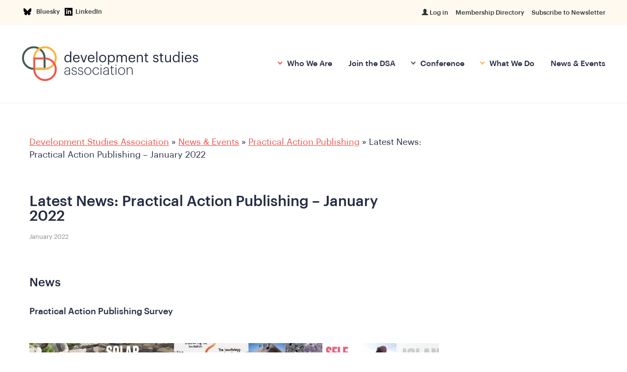

--- FILE ---
content_type: text/html; charset=UTF-8
request_url: https://www.devstud.org.uk/2022/01/11/practical-action-publishing-latest-publications-january-2022/
body_size: 12416
content:
<!DOCTYPE HTML>
<!--[if IEMobile 7 ]><html class="no-js iem7" manifest="default.appcache?v=1"><![endif]--> 
<!--[if lt IE 7 ]><html class="no-js ie6" lang="en"><![endif]--> 
<!--[if IE 7 ]><html class="no-js ie7" lang="en"><![endif]--> 
<!--[if IE 8 ]><html class="no-js ie8" lang="en"><![endif]--> 
<!--[if (gte IE 9)|(gt IEMobile 7)|!(IEMobile)|!(IE)]><!--><html class="no-js" lang="en"><!--<![endif]-->
	<head>
		<title>Latest News: Practical Action Publishing - January 2022 &#8212; Development Studies Association</title>
		<meta charset="UTF-8" />
	  	<meta http-equiv="X-UA-Compatible" content="IE=edge,chrome=1">
		<meta name="viewport" content="width=device-width, initial-scale=1.0"> 

		<link rel="apple-touch-icon" sizes="180x180" href="https://www.devstud.org.uk/app/themes/stirtingale/assets/img/apple-touch-icon.png">
		<link rel="icon" type="image/png" sizes="32x32" href="https://www.devstud.org.uk/app/themes/stirtingale/assets/img/favicon-32x32.png">
		<link rel="icon" type="image/png" sizes="16x16" href="https://www.devstud.org.uk/app/themes/stirtingale/assets/img/favicon-16x16.png">
		<link rel="mask-icon" href="https://www.devstud.org.uk/app/themes/stirtingale/assets/img/safari-pinned-tab.svg" color="#f0564e">
		<meta name="msapplication-TileColor" content="#fefefe">
		<meta name="theme-color" content="#f0564e">

		<meta name='robots' content='index, follow, max-image-preview:large, max-snippet:-1, max-video-preview:-1' />

	<!-- This site is optimized with the Yoast SEO plugin v25.3 - https://yoast.com/wordpress/plugins/seo/ -->
	<link rel="canonical" href="https://www.devstud.org.uk/2022/01/11/practical-action-publishing-latest-publications-january-2022/" />
	<meta property="og:locale" content="en_US" />
	<meta property="og:type" content="article" />
	<meta property="og:title" content="Latest News: Practical Action Publishing - January 2022 &#8212; Development Studies Association" />
	<meta property="og:description" content="The latest publications out from Practical Action Publishing." />
	<meta property="og:url" content="https://www.devstud.org.uk/2022/01/11/practical-action-publishing-latest-publications-january-2022/" />
	<meta property="og:site_name" content="Development Studies Association" />
	<meta property="article:publisher" content="https://www.facebook.com/developmentstudiesassociation/" />
	<meta property="article:published_time" content="2022-01-11T13:54:23+00:00" />
	<meta property="article:modified_time" content="2022-01-13T17:24:15+00:00" />
	<meta property="og:image" content="https://www.devstud.org.uk/media/2020/06/pap-aug19.jpg" />
	<meta property="og:image:width" content="335" />
	<meta property="og:image:height" content="293" />
	<meta property="og:image:type" content="image/jpeg" />
	<meta name="author" content="comms" />
	<meta name="twitter:card" content="summary_large_image" />
	<meta name="twitter:creator" content="@devcomms" />
	<meta name="twitter:site" content="@devcomms" />
	<meta name="twitter:label1" content="Written by" />
	<meta name="twitter:data1" content="comms" />
	<meta name="twitter:label2" content="Est. reading time" />
	<meta name="twitter:data2" content="2 minutes" />
	<script type="application/ld+json" class="yoast-schema-graph">{"@context":"https://schema.org","@graph":[{"@type":"Article","@id":"https://www.devstud.org.uk/2022/01/11/practical-action-publishing-latest-publications-january-2022/#article","isPartOf":{"@id":"https://www.devstud.org.uk/2022/01/11/practical-action-publishing-latest-publications-january-2022/"},"author":{"name":"comms","@id":"https://www.devstud.org.uk/#/schema/person/ac2152f026aadaf64ca97a187ac3e842"},"headline":"Latest News: Practical Action Publishing &#8211; January 2022","datePublished":"2022-01-11T13:54:23+00:00","dateModified":"2022-01-13T17:24:15+00:00","mainEntityOfPage":{"@id":"https://www.devstud.org.uk/2022/01/11/practical-action-publishing-latest-publications-january-2022/"},"wordCount":145,"publisher":{"@id":"https://www.devstud.org.uk/#organization"},"image":{"@id":"https://www.devstud.org.uk/2022/01/11/practical-action-publishing-latest-publications-january-2022/#primaryimage"},"thumbnailUrl":"https://www.devstud.org.uk/media/2020/06/pap-aug19.jpg","articleSection":["Jobs"],"inLanguage":"en-US"},{"@type":"WebPage","@id":"https://www.devstud.org.uk/2022/01/11/practical-action-publishing-latest-publications-january-2022/","url":"https://www.devstud.org.uk/2022/01/11/practical-action-publishing-latest-publications-january-2022/","name":"Latest News: Practical Action Publishing - January 2022 &#8212; Development Studies Association","isPartOf":{"@id":"https://www.devstud.org.uk/#website"},"primaryImageOfPage":{"@id":"https://www.devstud.org.uk/2022/01/11/practical-action-publishing-latest-publications-january-2022/#primaryimage"},"image":{"@id":"https://www.devstud.org.uk/2022/01/11/practical-action-publishing-latest-publications-january-2022/#primaryimage"},"thumbnailUrl":"https://www.devstud.org.uk/media/2020/06/pap-aug19.jpg","datePublished":"2022-01-11T13:54:23+00:00","dateModified":"2022-01-13T17:24:15+00:00","breadcrumb":{"@id":"https://www.devstud.org.uk/2022/01/11/practical-action-publishing-latest-publications-january-2022/#breadcrumb"},"inLanguage":"en-US","potentialAction":[{"@type":"ReadAction","target":["https://www.devstud.org.uk/2022/01/11/practical-action-publishing-latest-publications-january-2022/"]}]},{"@type":"ImageObject","inLanguage":"en-US","@id":"https://www.devstud.org.uk/2022/01/11/practical-action-publishing-latest-publications-january-2022/#primaryimage","url":"https://www.devstud.org.uk/media/2020/06/pap-aug19.jpg","contentUrl":"https://www.devstud.org.uk/media/2020/06/pap-aug19.jpg","width":335,"height":293},{"@type":"BreadcrumbList","@id":"https://www.devstud.org.uk/2022/01/11/practical-action-publishing-latest-publications-january-2022/#breadcrumb","itemListElement":[{"@type":"ListItem","position":1,"name":"Development Studies Association","item":"https://www.devstud.org.uk/"},{"@type":"ListItem","position":2,"name":"News &#038; Events","item":"https://www.devstud.org.uk/news-events/"},{"@type":"ListItem","position":3,"name":"Practical Action Publishing","item":"https://www.devstud.org.uk/institution/practical-action-publishing/"},{"@type":"ListItem","position":4,"name":"Latest News: Practical Action Publishing &#8211; January 2022"}]},{"@type":"WebSite","@id":"https://www.devstud.org.uk/#website","url":"https://www.devstud.org.uk/","name":"Development Studies Association","description":"New leadership for global challenges","publisher":{"@id":"https://www.devstud.org.uk/#organization"},"potentialAction":[{"@type":"SearchAction","target":{"@type":"EntryPoint","urlTemplate":"https://www.devstud.org.uk/?s={search_term_string}"},"query-input":{"@type":"PropertyValueSpecification","valueRequired":true,"valueName":"search_term_string"}}],"inLanguage":"en-US"},{"@type":"Organization","@id":"https://www.devstud.org.uk/#organization","name":"DSA - Development Studies Association","url":"https://www.devstud.org.uk/","logo":{"@type":"ImageObject","inLanguage":"en-US","@id":"https://www.devstud.org.uk/#/schema/logo/image/","url":"https://www.devstud.org.uk/media/2020/06/small2x.png","contentUrl":"https://www.devstud.org.uk/media/2020/06/small2x.png","width":722,"height":144,"caption":"DSA - Development Studies Association"},"image":{"@id":"https://www.devstud.org.uk/#/schema/logo/image/"},"sameAs":["https://www.facebook.com/developmentstudiesassociation/","https://x.com/devcomms"]},{"@type":"Person","@id":"https://www.devstud.org.uk/#/schema/person/ac2152f026aadaf64ca97a187ac3e842","name":"comms","image":{"@type":"ImageObject","inLanguage":"en-US","@id":"https://www.devstud.org.uk/#/schema/person/image/","url":"https://secure.gravatar.com/avatar/0fb95fca83cdbc199a7df0eb4df266c2?s=96&d=mm&r=g","contentUrl":"https://secure.gravatar.com/avatar/0fb95fca83cdbc199a7df0eb4df266c2?s=96&d=mm&r=g","caption":"comms"}}]}</script>
	<!-- / Yoast SEO plugin. -->


<link rel='dns-prefetch' href='//nomadit.co.uk' />
<link rel='stylesheet' id='peds-sidebar-css-css' href='https://www.devstud.org.uk/app/plugins/post-expire-date-sidebar/expire.css?ver=c119347458fe181dd4ac2daa02de96bc' type='text/css' media='all' />
<style id='classic-theme-styles-inline-css' type='text/css'>
/*! This file is auto-generated */
.wp-block-button__link{color:#fff;background-color:#32373c;border-radius:9999px;box-shadow:none;text-decoration:none;padding:calc(.667em + 2px) calc(1.333em + 2px);font-size:1.125em}.wp-block-file__button{background:#32373c;color:#fff;text-decoration:none}
</style>
<style id='global-styles-inline-css' type='text/css'>
:root{--wp--preset--aspect-ratio--square: 1;--wp--preset--aspect-ratio--4-3: 4/3;--wp--preset--aspect-ratio--3-4: 3/4;--wp--preset--aspect-ratio--3-2: 3/2;--wp--preset--aspect-ratio--2-3: 2/3;--wp--preset--aspect-ratio--16-9: 16/9;--wp--preset--aspect-ratio--9-16: 9/16;--wp--preset--color--black: #000000;--wp--preset--color--cyan-bluish-gray: #abb8c3;--wp--preset--color--white: #ffffff;--wp--preset--color--pale-pink: #f78da7;--wp--preset--color--vivid-red: #cf2e2e;--wp--preset--color--luminous-vivid-orange: #ff6900;--wp--preset--color--luminous-vivid-amber: #fcb900;--wp--preset--color--light-green-cyan: #7bdcb5;--wp--preset--color--vivid-green-cyan: #00d084;--wp--preset--color--pale-cyan-blue: #8ed1fc;--wp--preset--color--vivid-cyan-blue: #0693e3;--wp--preset--color--vivid-purple: #9b51e0;--wp--preset--gradient--vivid-cyan-blue-to-vivid-purple: linear-gradient(135deg,rgba(6,147,227,1) 0%,rgb(155,81,224) 100%);--wp--preset--gradient--light-green-cyan-to-vivid-green-cyan: linear-gradient(135deg,rgb(122,220,180) 0%,rgb(0,208,130) 100%);--wp--preset--gradient--luminous-vivid-amber-to-luminous-vivid-orange: linear-gradient(135deg,rgba(252,185,0,1) 0%,rgba(255,105,0,1) 100%);--wp--preset--gradient--luminous-vivid-orange-to-vivid-red: linear-gradient(135deg,rgba(255,105,0,1) 0%,rgb(207,46,46) 100%);--wp--preset--gradient--very-light-gray-to-cyan-bluish-gray: linear-gradient(135deg,rgb(238,238,238) 0%,rgb(169,184,195) 100%);--wp--preset--gradient--cool-to-warm-spectrum: linear-gradient(135deg,rgb(74,234,220) 0%,rgb(151,120,209) 20%,rgb(207,42,186) 40%,rgb(238,44,130) 60%,rgb(251,105,98) 80%,rgb(254,248,76) 100%);--wp--preset--gradient--blush-light-purple: linear-gradient(135deg,rgb(255,206,236) 0%,rgb(152,150,240) 100%);--wp--preset--gradient--blush-bordeaux: linear-gradient(135deg,rgb(254,205,165) 0%,rgb(254,45,45) 50%,rgb(107,0,62) 100%);--wp--preset--gradient--luminous-dusk: linear-gradient(135deg,rgb(255,203,112) 0%,rgb(199,81,192) 50%,rgb(65,88,208) 100%);--wp--preset--gradient--pale-ocean: linear-gradient(135deg,rgb(255,245,203) 0%,rgb(182,227,212) 50%,rgb(51,167,181) 100%);--wp--preset--gradient--electric-grass: linear-gradient(135deg,rgb(202,248,128) 0%,rgb(113,206,126) 100%);--wp--preset--gradient--midnight: linear-gradient(135deg,rgb(2,3,129) 0%,rgb(40,116,252) 100%);--wp--preset--font-size--small: 13px;--wp--preset--font-size--medium: 20px;--wp--preset--font-size--large: 36px;--wp--preset--font-size--x-large: 42px;--wp--preset--spacing--20: 0.44rem;--wp--preset--spacing--30: 0.67rem;--wp--preset--spacing--40: 1rem;--wp--preset--spacing--50: 1.5rem;--wp--preset--spacing--60: 2.25rem;--wp--preset--spacing--70: 3.38rem;--wp--preset--spacing--80: 5.06rem;--wp--preset--shadow--natural: 6px 6px 9px rgba(0, 0, 0, 0.2);--wp--preset--shadow--deep: 12px 12px 50px rgba(0, 0, 0, 0.4);--wp--preset--shadow--sharp: 6px 6px 0px rgba(0, 0, 0, 0.2);--wp--preset--shadow--outlined: 6px 6px 0px -3px rgba(255, 255, 255, 1), 6px 6px rgba(0, 0, 0, 1);--wp--preset--shadow--crisp: 6px 6px 0px rgba(0, 0, 0, 1);}:where(.is-layout-flex){gap: 0.5em;}:where(.is-layout-grid){gap: 0.5em;}body .is-layout-flex{display: flex;}.is-layout-flex{flex-wrap: wrap;align-items: center;}.is-layout-flex > :is(*, div){margin: 0;}body .is-layout-grid{display: grid;}.is-layout-grid > :is(*, div){margin: 0;}:where(.wp-block-columns.is-layout-flex){gap: 2em;}:where(.wp-block-columns.is-layout-grid){gap: 2em;}:where(.wp-block-post-template.is-layout-flex){gap: 1.25em;}:where(.wp-block-post-template.is-layout-grid){gap: 1.25em;}.has-black-color{color: var(--wp--preset--color--black) !important;}.has-cyan-bluish-gray-color{color: var(--wp--preset--color--cyan-bluish-gray) !important;}.has-white-color{color: var(--wp--preset--color--white) !important;}.has-pale-pink-color{color: var(--wp--preset--color--pale-pink) !important;}.has-vivid-red-color{color: var(--wp--preset--color--vivid-red) !important;}.has-luminous-vivid-orange-color{color: var(--wp--preset--color--luminous-vivid-orange) !important;}.has-luminous-vivid-amber-color{color: var(--wp--preset--color--luminous-vivid-amber) !important;}.has-light-green-cyan-color{color: var(--wp--preset--color--light-green-cyan) !important;}.has-vivid-green-cyan-color{color: var(--wp--preset--color--vivid-green-cyan) !important;}.has-pale-cyan-blue-color{color: var(--wp--preset--color--pale-cyan-blue) !important;}.has-vivid-cyan-blue-color{color: var(--wp--preset--color--vivid-cyan-blue) !important;}.has-vivid-purple-color{color: var(--wp--preset--color--vivid-purple) !important;}.has-black-background-color{background-color: var(--wp--preset--color--black) !important;}.has-cyan-bluish-gray-background-color{background-color: var(--wp--preset--color--cyan-bluish-gray) !important;}.has-white-background-color{background-color: var(--wp--preset--color--white) !important;}.has-pale-pink-background-color{background-color: var(--wp--preset--color--pale-pink) !important;}.has-vivid-red-background-color{background-color: var(--wp--preset--color--vivid-red) !important;}.has-luminous-vivid-orange-background-color{background-color: var(--wp--preset--color--luminous-vivid-orange) !important;}.has-luminous-vivid-amber-background-color{background-color: var(--wp--preset--color--luminous-vivid-amber) !important;}.has-light-green-cyan-background-color{background-color: var(--wp--preset--color--light-green-cyan) !important;}.has-vivid-green-cyan-background-color{background-color: var(--wp--preset--color--vivid-green-cyan) !important;}.has-pale-cyan-blue-background-color{background-color: var(--wp--preset--color--pale-cyan-blue) !important;}.has-vivid-cyan-blue-background-color{background-color: var(--wp--preset--color--vivid-cyan-blue) !important;}.has-vivid-purple-background-color{background-color: var(--wp--preset--color--vivid-purple) !important;}.has-black-border-color{border-color: var(--wp--preset--color--black) !important;}.has-cyan-bluish-gray-border-color{border-color: var(--wp--preset--color--cyan-bluish-gray) !important;}.has-white-border-color{border-color: var(--wp--preset--color--white) !important;}.has-pale-pink-border-color{border-color: var(--wp--preset--color--pale-pink) !important;}.has-vivid-red-border-color{border-color: var(--wp--preset--color--vivid-red) !important;}.has-luminous-vivid-orange-border-color{border-color: var(--wp--preset--color--luminous-vivid-orange) !important;}.has-luminous-vivid-amber-border-color{border-color: var(--wp--preset--color--luminous-vivid-amber) !important;}.has-light-green-cyan-border-color{border-color: var(--wp--preset--color--light-green-cyan) !important;}.has-vivid-green-cyan-border-color{border-color: var(--wp--preset--color--vivid-green-cyan) !important;}.has-pale-cyan-blue-border-color{border-color: var(--wp--preset--color--pale-cyan-blue) !important;}.has-vivid-cyan-blue-border-color{border-color: var(--wp--preset--color--vivid-cyan-blue) !important;}.has-vivid-purple-border-color{border-color: var(--wp--preset--color--vivid-purple) !important;}.has-vivid-cyan-blue-to-vivid-purple-gradient-background{background: var(--wp--preset--gradient--vivid-cyan-blue-to-vivid-purple) !important;}.has-light-green-cyan-to-vivid-green-cyan-gradient-background{background: var(--wp--preset--gradient--light-green-cyan-to-vivid-green-cyan) !important;}.has-luminous-vivid-amber-to-luminous-vivid-orange-gradient-background{background: var(--wp--preset--gradient--luminous-vivid-amber-to-luminous-vivid-orange) !important;}.has-luminous-vivid-orange-to-vivid-red-gradient-background{background: var(--wp--preset--gradient--luminous-vivid-orange-to-vivid-red) !important;}.has-very-light-gray-to-cyan-bluish-gray-gradient-background{background: var(--wp--preset--gradient--very-light-gray-to-cyan-bluish-gray) !important;}.has-cool-to-warm-spectrum-gradient-background{background: var(--wp--preset--gradient--cool-to-warm-spectrum) !important;}.has-blush-light-purple-gradient-background{background: var(--wp--preset--gradient--blush-light-purple) !important;}.has-blush-bordeaux-gradient-background{background: var(--wp--preset--gradient--blush-bordeaux) !important;}.has-luminous-dusk-gradient-background{background: var(--wp--preset--gradient--luminous-dusk) !important;}.has-pale-ocean-gradient-background{background: var(--wp--preset--gradient--pale-ocean) !important;}.has-electric-grass-gradient-background{background: var(--wp--preset--gradient--electric-grass) !important;}.has-midnight-gradient-background{background: var(--wp--preset--gradient--midnight) !important;}.has-small-font-size{font-size: var(--wp--preset--font-size--small) !important;}.has-medium-font-size{font-size: var(--wp--preset--font-size--medium) !important;}.has-large-font-size{font-size: var(--wp--preset--font-size--large) !important;}.has-x-large-font-size{font-size: var(--wp--preset--font-size--x-large) !important;}
:where(.wp-block-post-template.is-layout-flex){gap: 1.25em;}:where(.wp-block-post-template.is-layout-grid){gap: 1.25em;}
:where(.wp-block-columns.is-layout-flex){gap: 2em;}:where(.wp-block-columns.is-layout-grid){gap: 2em;}
:root :where(.wp-block-pullquote){font-size: 1.5em;line-height: 1.6;}
</style>
<link rel='stylesheet' id='screen-css' href='https://www.devstud.org.uk/app/themes/stirtingale/assets/css/main.css?ver=0.0.883' type='text/css' media='screen' />
<link rel='stylesheet' id='conference-css' href='https://nomadit.co.uk/conference/css/dropdown-iframe.css?ver=0.0.883' type='text/css' media='screen' />
<script type="text/javascript" src="https://www.devstud.org.uk/app/themes/stirtingale/assets/js/site.min.js?ver=0.0.883" id="production-js"></script>
<script type="text/javascript" src="//nomadit.co.uk/features/remote-auth/NomadAuth.js?ver=0.0.883" id="login-js"></script>
	
	</head>

	
	<body class="post-template-default single single-post postid-4968 single-format-standard practical-action-publishing-latest-publications-january-2022" data-theme="red">
<header class='headroom'>

	<div class="top">
		<div class="grid-container">
			<div class="grid-x grid-margin-x align-middle
			">
				<div class="cell medium-up medium-6">
					<ul id="menu-social" class="social"><li id="menu-item-49" class="menu-item menu-item-type-custom menu-item-object-custom menu-item-49"><a target="_blank" rel="noopener" href="https://bsky.app/profile/devcomms.bsky.social"><svg role="img" viewBox="0 0 24 24" xmlns="http://www.w3.org/2000/svg" id="Bluesky--Streamline-Simple-Icons" height="24" width="24"> <desc> Bluesky Streamline Icon: https://streamlinehq.com </desc> <title>Bluesky</title> <path d="M12 10.8c-1.087 -2.114 -4.046 -6.053 -6.798 -7.995C2.566 0.944 1.561 1.266 0.902 1.565 0.139 1.908 0 3.08 0 3.768c0 0.69 0.378 5.65 0.624 6.479 0.815 2.736 3.713 3.66 6.383 3.364 0.136 -0.02 0.275 -0.039 0.415 -0.056 -0.138 0.022 -0.276 0.04 -0.415 0.056 -3.912 0.58 -7.387 2.005 -2.83 7.078 5.013 5.19 6.87 -1.113 7.823 -4.308 0.953 3.195 2.05 9.271 7.733 4.308 4.267 -4.308 1.172 -6.498 -2.74 -7.078a8.741 8.741 0 0 1 -0.415 -0.056c0.14 0.017 0.279 0.036 0.415 0.056 2.67 0.297 5.568 -0.628 6.383 -3.364 0.246 -0.828 0.624 -5.79 0.624 -6.478 0 -0.69 -0.139 -1.861 -0.902 -2.206 -0.659 -0.298 -1.664 -0.62 -4.3 1.24C16.046 4.748 13.087 8.687 12 10.8Z" fill="#000000" stroke-width="1"></path> </svg> Bluesky &nbsp;</a></li>
<li id="menu-item-9847" class="menu-item menu-item-type-custom menu-item-object-custom menu-item-9847"><a target="_blank" rel="noopener" href="https://www.linkedin.com/company/development-studies-uk/"><svg xmlns="http://www.w3.org/2000/svg" width="16" height="16" viewBox="0 0 24 24">     <path         d="M0 0v24h24v-24h-24zm8 19h-3v-11h3v11zm-1.5-12.268c-.966 0-1.75-.79-1.75-1.764s.784-1.764 1.75-1.764 1.75.79 1.75 1.764-.783 1.764-1.75 1.764zm13.5 12.268h-3v-5.604c0-3.368-4-3.113-4 0v5.604h-3v-11h3v1.765c1.397-2.586 7-2.777 7 2.476v6.759z" /> </svg> LinkedIn</a></li>
</ul>				</div>
				<div class="cell small-12 medium-6 text-right">
					<ul>
						<li class='--login'>
															<a data-organisation="dsa" data-organisationid="27" href="https://nomadit.co.uk/account/contact" accesskey="3" class="login-button" title="Click to Authenticate at NomadIT"> <span class="glyphicon glyphicon-user"></span> <span>Log in</span> </a>
							
						</li>
						<li id="menu-item-11334" class="menu-item menu-item-type-custom menu-item-object-custom menu-item-11334"><a href="https://www.devstud.org.uk/members/dsa">Membership Directory</a></li>
<li id="menu-item-5634" class="menu-item menu-item-type-custom menu-item-object-custom menu-item-5634"><a href="#contact">Subscribe to Newsletter</a></li>
					</ul>
				</div>
			</div>
		</div>
	</div>

	<div class="main">
		<div class="grid-container">
			<div class="grid-x grid-margin-x grid-margin-y grid-margin-y align-middle">
				<div class="cell small-8 medium-4">
					<a href="https://www.devstud.org.uk">
						<img src="https://www.devstud.org.uk/app/themes/stirtingale/assets/img/logo.svg" alt="Development Studies Association">
					</a>
				</div>
				<div class="cell small-4 small-only text-right">
					<button class="hamburger hamburger--collapse" type="button"><span class="hamburger-box"><span class="hamburger-inner"></span></span></button>
				</div>
				<div class="cell medium-up small-8 text-right">
					<ul class="primary">
						<li><a href="#what" class='menu-open'><span class='chevron'></span> Who We Are</a></li>
						<li><a href="https://www.devstud.org.uk/membership/">Join the DSA</a></li>
						<li><a href="#conference" class='menu-open'><span class='chevron --green'></span> Conference</a></li>
						<li><a href="#do" class='menu-open'><span class='chevron --yellow'></span> What We Do</a></li>
						<li><a href="https://www.devstud.org.uk/news-events/">News & Events</a></li>
					</ul>
				</div>
			</div>
		</div>
	</div>

		<div id="what" class="section-menu-item">
		<div class="grid-container">
			<div class="grid-x grid-align-middle">
				<div class="cell small-12 ">
					<div class="grid-x-inner grid-x grid-margin-x grid-padding-x small-up-5">
													<div class="cell">
								<a href="https://www.devstud.org.uk/about/our-aims-and-objectives/">
									<h4 class='h6'>Our Aims and Objectives</h4>
								</a>
								<p class="exceprt">
									We are the UK association for all those who research, study and teach global development issues								</p>
								<a href="https://www.devstud.org.uk/about/our-aims-and-objectives/"><svg width="24px" height="24px" viewBox="0 0 24 24" version="1.1" xmlns="http://www.w3.org/2000/svg" xmlns:xlink="http://www.w3.org/1999/xlink">
										<g id="Site" stroke="none" stroke-width="1" fill="none" fill-rule="evenodd">
											<g transform="translate(-1048.000000, -428.000000)" fill="#242C42" fill-rule="nonzero">
												<g id="Group-12" transform="translate(460.000000, 211.000000)">
													<path d="M600,217 C593.373,217 588,222.373 588,229 C588,235.627 593.373,241 600,241 C606.627,241 612,235.627 612,229 C612,222.373 606.627,217 600,217 Z M598.432,235.005 L597.018,233.59 L601.592,229 L597.018,224.421 L598.432,223.005 L604.42,229 L598.432,235.005 L598.432,235.005 Z" id="arrow"></path>
												</g>
											</g>
										</g>
									</svg> Find Out More</a>
							</div>
																		<div class="cell">
								<a href="https://www.devstud.org.uk/about/what-is-development-studies/">
									<h4 class='h6'>What is Development Studies</h4>
								</a>
								<p class="exceprt">
									What is development studies and decolonising development.								</p>
								<a href="https://www.devstud.org.uk/about/what-is-development-studies/"><svg width="24px" height="24px" viewBox="0 0 24 24" version="1.1" xmlns="http://www.w3.org/2000/svg" xmlns:xlink="http://www.w3.org/1999/xlink">
										<g id="Site" stroke="none" stroke-width="1" fill="none" fill-rule="evenodd">
											<g transform="translate(-1048.000000, -428.000000)" fill="#242C42" fill-rule="nonzero">
												<g id="Group-12" transform="translate(460.000000, 211.000000)">
													<path d="M600,217 C593.373,217 588,222.373 588,229 C588,235.627 593.373,241 600,241 C606.627,241 612,235.627 612,229 C612,222.373 606.627,217 600,217 Z M598.432,235.005 L597.018,233.59 L601.592,229 L597.018,224.421 L598.432,223.005 L604.42,229 L598.432,235.005 L598.432,235.005 Z" id="arrow"></path>
												</g>
											</g>
										</g>
									</svg> Find Out More</a>
							</div>
																		<div class="cell">
								<a href="https://www.devstud.org.uk/what-we-do/our-members/">
									<h4 class='h6'>Our Members</h4>
								</a>
								<p class="exceprt">
									We have around 1,000 members, made up of individuals and around 40 institutions								</p>
								<a href="https://www.devstud.org.uk/what-we-do/our-members/"><svg width="24px" height="24px" viewBox="0 0 24 24" version="1.1" xmlns="http://www.w3.org/2000/svg" xmlns:xlink="http://www.w3.org/1999/xlink">
										<g id="Site" stroke="none" stroke-width="1" fill="none" fill-rule="evenodd">
											<g transform="translate(-1048.000000, -428.000000)" fill="#242C42" fill-rule="nonzero">
												<g id="Group-12" transform="translate(460.000000, 211.000000)">
													<path d="M600,217 C593.373,217 588,222.373 588,229 C588,235.627 593.373,241 600,241 C606.627,241 612,235.627 612,229 C612,222.373 606.627,217 600,217 Z M598.432,235.005 L597.018,233.59 L601.592,229 L597.018,224.421 L598.432,223.005 L604.42,229 L598.432,235.005 L598.432,235.005 Z" id="arrow"></path>
												</g>
											</g>
										</g>
									</svg> Find Out More</a>
							</div>
																		<div class="cell">
								<a href="https://www.devstud.org.uk/about/governance/">
									<h4 class='h6'>Governance</h4>
								</a>
								<p class="exceprt">
									Find out about our constitution, how we are run and meet our Council 								</p>
								<a href="https://www.devstud.org.uk/about/governance/"><svg width="24px" height="24px" viewBox="0 0 24 24" version="1.1" xmlns="http://www.w3.org/2000/svg" xmlns:xlink="http://www.w3.org/1999/xlink">
										<g id="Site" stroke="none" stroke-width="1" fill="none" fill-rule="evenodd">
											<g transform="translate(-1048.000000, -428.000000)" fill="#242C42" fill-rule="nonzero">
												<g id="Group-12" transform="translate(460.000000, 211.000000)">
													<path d="M600,217 C593.373,217 588,222.373 588,229 C588,235.627 593.373,241 600,241 C606.627,241 612,235.627 612,229 C612,222.373 606.627,217 600,217 Z M598.432,235.005 L597.018,233.59 L601.592,229 L597.018,224.421 L598.432,223.005 L604.42,229 L598.432,235.005 L598.432,235.005 Z" id="arrow"></path>
												</g>
											</g>
										</g>
									</svg> Find Out More</a>
							</div>
																		<div class="cell">
								<a href="https://www.devstud.org.uk/about/people/">
									<h4 class='h6'>People</h4>
								</a>
								<p class="exceprt">
									Meet our Council members and other staff who support the running of DSA								</p>
								<a href="https://www.devstud.org.uk/about/people/"><svg width="24px" height="24px" viewBox="0 0 24 24" version="1.1" xmlns="http://www.w3.org/2000/svg" xmlns:xlink="http://www.w3.org/1999/xlink">
										<g id="Site" stroke="none" stroke-width="1" fill="none" fill-rule="evenodd">
											<g transform="translate(-1048.000000, -428.000000)" fill="#242C42" fill-rule="nonzero">
												<g id="Group-12" transform="translate(460.000000, 211.000000)">
													<path d="M600,217 C593.373,217 588,222.373 588,229 C588,235.627 593.373,241 600,241 C606.627,241 612,235.627 612,229 C612,222.373 606.627,217 600,217 Z M598.432,235.005 L597.018,233.59 L601.592,229 L597.018,224.421 L598.432,223.005 L604.42,229 L598.432,235.005 L598.432,235.005 Z" id="arrow"></path>
												</g>
											</g>
										</g>
									</svg> Find Out More</a>
							</div>
												</div>
					<div class="grid-x-inner grid-x-inner-secondary grid-x grid-margin-x grid-padding-x small-up-5">
														</div>
				</div>
			</div>
		</div>
	</div>

		<div id="conference" class="section-menu-item">
		<div class="grid-container">
			<div class="grid-x grid-align-middle">
				<div class="cell small-12 medium-10 large-11">
					<div class="grid-x-inner grid-x grid-margin-x grid-padding-x small-up-3">
													<div class="cell">
								<a href="https://www.devstud.org.uk/conference/">
									<h4 class='h6'>About</h4>
								</a>
								<p class="exceprt">
									The DSA Conference is an annual event which brings together the development studies community								</p>
								<a href="https://www.devstud.org.uk/conference/"><svg width="24px" height="24px" viewBox="0 0 24 24" version="1.1" xmlns="http://www.w3.org/2000/svg" xmlns:xlink="http://www.w3.org/1999/xlink">
										<g id="Site" stroke="none" stroke-width="1" fill="none" fill-rule="evenodd">
											<g transform="translate(-1048.000000, -428.000000)" fill="#242C42" fill-rule="nonzero">
												<g id="Group-12" transform="translate(460.000000, 211.000000)">
													<path d="M600,217 C593.373,217 588,222.373 588,229 C588,235.627 593.373,241 600,241 C606.627,241 612,235.627 612,229 C612,222.373 606.627,217 600,217 Z M598.432,235.005 L597.018,233.59 L601.592,229 L597.018,224.421 L598.432,223.005 L604.42,229 L598.432,235.005 L598.432,235.005 Z" id="arrow"></path>
												</g>
											</g>
										</g>
									</svg> Find Out More</a>
							</div>
																		<div class="cell">
								<a href="https://www.devstud.org.uk/conference/conference-2026/">
									<h4 class='h6'>DSA2026</h4>
								</a>
								<p class="exceprt">
									Our conference this year is themed "Reimagining Development: Power, Agency, and Futures in an Uncertain World" 								</p>
								<a href="https://www.devstud.org.uk/conference/conference-2026/"><svg width="24px" height="24px" viewBox="0 0 24 24" version="1.1" xmlns="http://www.w3.org/2000/svg" xmlns:xlink="http://www.w3.org/1999/xlink">
										<g id="Site" stroke="none" stroke-width="1" fill="none" fill-rule="evenodd">
											<g transform="translate(-1048.000000, -428.000000)" fill="#242C42" fill-rule="nonzero">
												<g id="Group-12" transform="translate(460.000000, 211.000000)">
													<path d="M600,217 C593.373,217 588,222.373 588,229 C588,235.627 593.373,241 600,241 C606.627,241 612,235.627 612,229 C612,222.373 606.627,217 600,217 Z M598.432,235.005 L597.018,233.59 L601.592,229 L597.018,224.421 L598.432,223.005 L604.42,229 L598.432,235.005 L598.432,235.005 Z" id="arrow"></path>
												</g>
											</g>
										</g>
									</svg> Find Out More</a>
							</div>
																		<div class="cell">
								<a href="https://www.devstud.org.uk/conferences/past-conferences/">
									<h4 class='h6'>Past Conferences</h4>
								</a>
								<p class="exceprt">
									Find out about our previous conferences								</p>
								<a href="https://www.devstud.org.uk/conferences/past-conferences/"><svg width="24px" height="24px" viewBox="0 0 24 24" version="1.1" xmlns="http://www.w3.org/2000/svg" xmlns:xlink="http://www.w3.org/1999/xlink">
										<g id="Site" stroke="none" stroke-width="1" fill="none" fill-rule="evenodd">
											<g transform="translate(-1048.000000, -428.000000)" fill="#242C42" fill-rule="nonzero">
												<g id="Group-12" transform="translate(460.000000, 211.000000)">
													<path d="M600,217 C593.373,217 588,222.373 588,229 C588,235.627 593.373,241 600,241 C606.627,241 612,235.627 612,229 C612,222.373 606.627,217 600,217 Z M598.432,235.005 L597.018,233.59 L601.592,229 L597.018,224.421 L598.432,223.005 L604.42,229 L598.432,235.005 L598.432,235.005 Z" id="arrow"></path>
												</g>
											</g>
										</g>
									</svg> Find Out More</a>
							</div>
																</div>
				</div>
			</div>
		</div>
	</div>

		<div id="do" class="section-menu-item">
		<div class="grid-container">
			<div class="grid-x grid-align-middle">
				<div class="cell small-12 ">
					<div class="grid-x-inner grid-x grid-margin-x grid-padding-x small-up-5">
													<div class="cell">
								<a href="https://www.devstud.org.uk/what-we-do/study-groups/">
									<h4 class='h6'>Study Groups</h4>
								</a>
								<p class="exceprt">
									Our Study Groups offer a chance to connect with others who share your areas of interest								</p>
								<a href="https://www.devstud.org.uk/what-we-do/study-groups/"><svg width="24px" height="24px" viewBox="0 0 24 24" version="1.1" xmlns="http://www.w3.org/2000/svg" xmlns:xlink="http://www.w3.org/1999/xlink">
										<g id="Site" stroke="none" stroke-width="1" fill="none" fill-rule="evenodd">
											<g transform="translate(-1048.000000, -428.000000)" fill="#242C42" fill-rule="nonzero">
												<g id="Group-12" transform="translate(460.000000, 211.000000)">
													<path d="M600,217 C593.373,217 588,222.373 588,229 C588,235.627 593.373,241 600,241 C606.627,241 612,235.627 612,229 C612,222.373 606.627,217 600,217 Z M598.432,235.005 L597.018,233.59 L601.592,229 L597.018,224.421 L598.432,223.005 L604.42,229 L598.432,235.005 L598.432,235.005 Z" id="arrow"></path>
												</g>
											</g>
										</g>
									</svg> Find Out More</a>
							</div>
																		<div class="cell">
								<a href="https://www.devstud.org.uk/what-we-do/students-and-ecrs/">
									<h4 class='h6'>Students and ECRs</h4>
								</a>
								<p class="exceprt">
									Students and early career researchers are an important part of our community								</p>
								<a href="https://www.devstud.org.uk/what-we-do/students-and-ecrs/"><svg width="24px" height="24px" viewBox="0 0 24 24" version="1.1" xmlns="http://www.w3.org/2000/svg" xmlns:xlink="http://www.w3.org/1999/xlink">
										<g id="Site" stroke="none" stroke-width="1" fill="none" fill-rule="evenodd">
											<g transform="translate(-1048.000000, -428.000000)" fill="#242C42" fill-rule="nonzero">
												<g id="Group-12" transform="translate(460.000000, 211.000000)">
													<path d="M600,217 C593.373,217 588,222.373 588,229 C588,235.627 593.373,241 600,241 C606.627,241 612,235.627 612,229 C612,222.373 606.627,217 600,217 Z M598.432,235.005 L597.018,233.59 L601.592,229 L597.018,224.421 L598.432,223.005 L604.42,229 L598.432,235.005 L598.432,235.005 Z" id="arrow"></path>
												</g>
											</g>
										</g>
									</svg> Find Out More</a>
							</div>
																		<div class="cell">
								<a href="https://www.devstud.org.uk/what-we-do/publications/">
									<h4 class='h6'>Publications</h4>
								</a>
								<p class="exceprt">
									Our book series with OUP and our relationship with other publishers								</p>
								<a href="https://www.devstud.org.uk/what-we-do/publications/"><svg width="24px" height="24px" viewBox="0 0 24 24" version="1.1" xmlns="http://www.w3.org/2000/svg" xmlns:xlink="http://www.w3.org/1999/xlink">
										<g id="Site" stroke="none" stroke-width="1" fill="none" fill-rule="evenodd">
											<g transform="translate(-1048.000000, -428.000000)" fill="#242C42" fill-rule="nonzero">
												<g id="Group-12" transform="translate(460.000000, 211.000000)">
													<path d="M600,217 C593.373,217 588,222.373 588,229 C588,235.627 593.373,241 600,241 C606.627,241 612,235.627 612,229 C612,222.373 606.627,217 600,217 Z M598.432,235.005 L597.018,233.59 L601.592,229 L597.018,224.421 L598.432,223.005 L604.42,229 L598.432,235.005 L598.432,235.005 Z" id="arrow"></path>
												</g>
											</g>
										</g>
									</svg> Find Out More</a>
							</div>
																		<div class="cell">
								<a href="https://www.devstud.org.uk/the-decolonising-development-directory/">
									<h4 class='h6'>Decolonising Development</h4>
								</a>
								<p class="exceprt">
									The initiatives we are undertaking that work towards decolonising development studies
								</p>
								<a href="https://www.devstud.org.uk/the-decolonising-development-directory/"><svg width="24px" height="24px" viewBox="0 0 24 24" version="1.1" xmlns="http://www.w3.org/2000/svg" xmlns:xlink="http://www.w3.org/1999/xlink">
										<g id="Site" stroke="none" stroke-width="1" fill="none" fill-rule="evenodd">
											<g transform="translate(-1048.000000, -428.000000)" fill="#242C42" fill-rule="nonzero">
												<g id="Group-12" transform="translate(460.000000, 211.000000)">
													<path d="M600,217 C593.373,217 588,222.373 588,229 C588,235.627 593.373,241 600,241 C606.627,241 612,235.627 612,229 C612,222.373 606.627,217 600,217 Z M598.432,235.005 L597.018,233.59 L601.592,229 L597.018,224.421 L598.432,223.005 L604.42,229 L598.432,235.005 L598.432,235.005 Z" id="arrow"></path>
												</g>
											</g>
										</g>
									</svg> Find Out More</a>
							</div>
																		<div class="cell">
								<a href="https://www.devstud.org.uk/members/dsa">
									<h4 class='h6'>Membership Directory</h4>
								</a>
								<p class="exceprt">
									Find out who our members are, where they are based and the issues they work on								</p>
								<a href="https://www.devstud.org.uk/members/dsa"><svg width="24px" height="24px" viewBox="0 0 24 24" version="1.1" xmlns="http://www.w3.org/2000/svg" xmlns:xlink="http://www.w3.org/1999/xlink">
										<g id="Site" stroke="none" stroke-width="1" fill="none" fill-rule="evenodd">
											<g transform="translate(-1048.000000, -428.000000)" fill="#242C42" fill-rule="nonzero">
												<g id="Group-12" transform="translate(460.000000, 211.000000)">
													<path d="M600,217 C593.373,217 588,222.373 588,229 C588,235.627 593.373,241 600,241 C606.627,241 612,235.627 612,229 C612,222.373 606.627,217 600,217 Z M598.432,235.005 L597.018,233.59 L601.592,229 L597.018,224.421 L598.432,223.005 L604.42,229 L598.432,235.005 L598.432,235.005 Z" id="arrow"></path>
												</g>
											</g>
										</g>
									</svg> Find Out More</a>
							</div>
												</div>
					<div class="grid-x-inner grid-x-inner-secondary grid-x grid-margin-x grid-padding-x small-up-5">
														</div>
				</div>
			</div>
		</div>
	</div>
</header>

<nav id="mobile">

	<div class="inner">
		<ul class="primary">
			<li>
				<a href="#mobile-what" class='mobile-menu-open'><span class='chevron'></span> Who We Are</a>
				<div id="mobile-what" class="sub-menu">
					<ul>
													<li>
								<a href="https://www.devstud.org.uk/about/our-aims-and-objectives/">Our Aims and Objectives</a>
							</li>
													<li>
								<a href="https://www.devstud.org.uk/about/what-is-development-studies/">What is Development Studies</a>
							</li>
													<li>
								<a href="https://www.devstud.org.uk/what-we-do/our-members/">Our Members</a>
							</li>
													<li>
								<a href="https://www.devstud.org.uk/about/governance/">Governance</a>
							</li>
													<li>
								<a href="https://www.devstud.org.uk/about/people/">People</a>
							</li>
											</ul>
				</div>
			</li>
			<li>
				<a href="https://www.devstud.org.uk/membership/">Join the DSA</a>
			</li>
			<li>
				<a href="#mobile-conference" class='mobile-menu-open'><span class='chevron'></span> Conference</a>
				<div id="mobile-conference" class="sub-menu">
					<ul>
													<li>
								<a href="https://www.devstud.org.uk/conference/">About</a>
							</li>
													<li>
								<a href="https://www.devstud.org.uk/conference/conference-2026/">DSA2026</a>
							</li>
													<li>
								<a href="https://www.devstud.org.uk/conferences/past-conferences/">Past Conferences</a>
							</li>
											</ul>
				</div>

			</li>
			<li>
				<a href="#mobile-do" class='mobile-menu-open'><span class='chevron'></span> What We Do</a>
				<div id="mobile-do" class="sub-menu">
					<ul>
													<li>
								<a href="https://www.devstud.org.uk/what-we-do/study-groups/">Study Groups</a>
							</li>
													<li>
								<a href="https://www.devstud.org.uk/what-we-do/students-and-ecrs/">Students and ECRs</a>
							</li>
													<li>
								<a href="https://www.devstud.org.uk/what-we-do/publications/">Publications</a>
							</li>
													<li>
								<a href="https://www.devstud.org.uk/the-decolonising-development-directory/">Decolonising Development</a>
							</li>
													<li>
								<a href="https://www.devstud.org.uk/members/dsa">Membership Directory</a>
							</li>
											</ul>
				</div>
			</li>
			<li>
				<a href="https://www.devstud.org.uk/news-events/">News & Insights</a>
			</li>
		</ul>
	</div>

</nav>

<section id="main" data-aos='fade-up'>

<article class='news-item-single'>

	<div class="grid-container">
		<div class="grid-x blog-header">
			<div class="cell small-12 breadcrumb-nav">
				<p id="breadcrumbs"><span><span><a href="https://www.devstud.org.uk/">Development Studies Association</a></span> » <span><a href="https://www.devstud.org.uk/news-events/">News &#038; Events</a></span> » <span><a href="https://www.devstud.org.uk/institution/practical-action-publishing/">Practical Action Publishing</a></span> » <span class="breadcrumb_last" aria-current="page">Latest News: Practical Action Publishing &#8211; January 2022</span></span></p>			</div>
			<div class="cell small-12 medium-8 large-7">
				<h2>Latest News: Practical Action Publishing &#8211; January 2022</h2>
				<time datetime="2022-01-11" pubdate>January 2022</time>
			</div>
		</div>
	</div>

	<div class="grid-container"><div class="grid-x"><div class="cell small-12 medium-9">
<h3 class="wp-block-heading"><strong>News</strong></h3>
</div></div></div>

<div class="grid-container"><div class="grid-x"><div class="cell small-12 medium-9 large-8">
<p><strong>Practical Action Publishing Survey</strong></p>
</div></div></div>

<div class="grid-container"><div class="grid-x"><div class="cell small-12 medium-11 large-9">
<figure class="wp-block-image size-large"><img fetchpriority="high" decoding="async" width="836" height="367" src="https://www.devstud.org.uk/media/2022/01/pa-survey.jpg" alt="" class="wp-image-4982" srcset="https://www.devstud.org.uk/media/2022/01/pa-survey.jpg 836w, https://www.devstud.org.uk/media/2022/01/pa-survey-770x338.jpg 770w, https://www.devstud.org.uk/media/2022/01/pa-survey-768x337.jpg 768w" sizes="(max-width: 836px) 100vw, 836px" /></figure>
</div></div></div>

<div class="grid-container"><div class="grid-x"><div class="cell small-12 medium-9 large-8">
<p>Sustainable change is more than numbers and short term gain. It is real life impact and circumstances changed for the better. How have the PA books/articles inspired you to contribute to positive change? <a href="https://forms.office.com/Pages/ResponsePage.aspx?id=ol8BWEKjmE2RJioPlJBe1eNfIXWVa9tEnSEWL67p4DNUQVFaODQzQ0FLNU9GUzJFWTVGRzRaQUpQMC4u">Please take this short survey</a></p>
</div></div></div>

<div class="grid-container"><div class="grid-x"><div class="cell small-12 medium-9">
<h3 class="wp-block-heading"><strong>Jobs</strong></h3>
</div></div></div>

<div class="grid-container"><div class="grid-x"><div class="cell small-12 medium-9 large-8">
<p>Practical Action Publishing is seeking a <strong>Publishing Content Commissioning Coordinator</strong>.</p>
</div></div></div>

<div class="grid-container"><div class="grid-x"><div class="cell small-12 medium-9">
<ul class="wp-block-list"><li>Location: Rugby, Warwickshire, but agile working is possible </li><li>Salary: £27,366 &#8211; £30,864 per annum, pro-rata if applicable </li><li>Is the role permanent? Yes </li><li>Is the role full-time? Yes, or flexible working hours</li></ul>
</div></div></div>

<div class="grid-container"><div class="grid-x"><div class="cell small-12 medium-9 large-8">
<p>Apply <a href="https://practicalaction.org/careers/vacancies/publishing-content-commissioning-coordinator/"><u>via link</u></a>, or contact <a href="/cdn-cgi/l/email-protection" class="__cf_email__" data-cfemail="c4b6abb7a5aaaaa5eaa0a1aaaaadaaa384b4b6a5a7b0ada7a5a8a5a7b0adabaaeaabb6a3eab1af">[email&#160;protected]</a> about the post </p>
</div></div></div>

<div class="grid-container"><div class="grid-x"><div class="cell small-12 medium-9 large-8">
<p><strong>Closing date: 20th January 2022</strong>. Interview dates: January &#8211; February 2022 and Start date: March 2022.</p>
</div></div></div>

<div class="grid-container"><div class="grid-x"><div class="cell small-12 medium-9 large-8">
<p>Find out more: <a href="https://practicalaction.org/careers/vacancies/publishing-content-commissioning-coordinator/">https://practicalaction.org/careers/vacancies/publishing-content-commissioning-coordinator/</a> </p>
</div></div></div>

<div class="grid-container"><div class="grid-x"><div class="cell small-12 medium-9">
<h3 class="wp-block-heading"><strong>Publications: Coming Soon!</strong></h3>
</div></div></div>



<div class="grid-block grid-books">
	<div class="grid-container">

		
			<div class="grid-x grid-margin-x">
									<div class="cell small-12">
																				<h3 style='margin-bottom:0.225rem'>Crossed off the Map: Travels in Bolivia</h3>
																										<p style='margin-top:0;'><cite>Shafik Meghji </cite></p>
											</div>
								<div class="cell small-12 medium-3 large-2">
										<div class="flex-image p-padding" style="padding-bottom:152.7446300716%">
						<img decoding="async" src="https://www.devstud.org.uk/media/2022/01/pa-off-grid-770x1176.jpg" alt="Crossed off the Map: Travels in Bolivia">
					</div>
									</div>
				<div class="cell small-12 medium-7 large-8">
					<div class="grid-x">
						<div class="cell small-12 medium-11 medium-offset-1">
							<p>&#8216;Shafik Meghji is a natural travel writer with a ready mastery of history, anecdote and atmosphere, and <em>Crossed off the Map</em> is the best sort of travel book – an informed and informative portrait of Bolivia that doubles as a vicarious journey for readers on an epic scale, through high mountains, across the altiplano and into deep tropical forests.&#8217; <em>Tim Hannigan, author of The Travel Writing Tribe</em></p>
<p>Practical Action Publishing are so excited to be publishing award-winning author. Shafik Meghji &#8216;s new book in March &#8211; check our website in early February to pre-order your copy!</p>
<p><strong> </strong></p>
						</div>
					</div>
				</div>
			</div>
		</div>


	</div>
</div>



<div class="grid-container"><div class="grid-x"><div class="cell small-12 medium-9 large-8">
<p>Follow Practical Action Publishing on social media for new titles and special collections:</p>
</div></div></div>

<div class="grid-container"><div class="grid-x"><div class="cell small-12 medium-11 large-9">
<div class="wp-block-image"><figure class="alignleft size-large is-resized"><img decoding="async" src="https://www.devstud.org.uk/media/2020/10/twitter.png" alt="" class="wp-image-2703" width="52" height="52" srcset="https://www.devstud.org.uk/media/2020/10/twitter.png 225w, https://www.devstud.org.uk/media/2020/10/twitter-150x150.png 150w" sizes="(max-width: 52px) 100vw, 52px" /><figcaption><a href="https://twitter.com/PA_PublishingUK">@PA_PublishingUK</a></figcaption></figure></div>
</div></div></div>

<div class="grid-container"><div class="grid-x"><div class="cell small-12 medium-11 large-9">
<div class="wp-block-image"><figure class="aligncenter size-large is-resized"><img decoding="async" src="https://www.devstud.org.uk/media/2020/10/fb.png" alt="" class="wp-image-2700" width="53" height="52" srcset="https://www.devstud.org.uk/media/2020/10/fb.png 225w, https://www.devstud.org.uk/media/2020/10/fb-150x150.png 150w" sizes="(max-width: 53px) 100vw, 53px" /><figcaption><a href="https://www.facebook.com/PracticalActionPublishing/" target="_blank" rel="noreferrer noopener">@PracticalActionPublishing</a></figcaption></figure></div>
</div></div></div>

<div class="grid-container"><div class="grid-x"><div class="cell small-12 medium-9 large-8">
<p>                                                                                                                </p>
</div></div></div>

<div class="grid-container"><div class="grid-x"><div class="cell small-12 medium-9 large-8">
<p></p>
</div></div></div>			

</article>

<div class="grid-container keep-reading">
	<div class="grid-x">
		<div class="cell small-12">
			<h3>Keep Reading</h3>
		</div>
		<div class="cell small-12 medium-11 large-10">
			<div class="grid-x small-up-2 medium-up-3 grid-margin-x ">
									<div class="cell">
												<a href="https://www.devstud.org.uk/2022/01/17/odid-news-january-2022/" title="Permalink to Latest News: ODID &#8211; January 2022" rel="bookmark">
							<h4>Latest News: ODID &#8211; January 2022</h4>
							<time datetime="2022-01-17" pubdate> 17.01.2022</time>
						</a>
											</div>
									<div class="cell">
												<a href="https://www.devstud.org.uk/2022/01/13/online-event-at-university-of-bradford-january-2022/" title="Permalink to Online Event at University of Bradford &#8211; January 2022" rel="bookmark">
							<h4>Online Event at University of Bradford &#8211; January 2022</h4>
							<time datetime="2022-01-13" pubdate> 13.01.2022</time>
						</a>
											</div>
									<div class="cell">
												<a href="https://www.devstud.org.uk/2022/01/11/kings-college-london-news-events-january-2022/" title="Permalink to Latest News: King&#8217;s College London &#8211; January 2022" rel="bookmark">
							<h4>Latest News: King&#8217;s College London &#8211; January 2022</h4>
							<time datetime="2022-01-11" pubdate> 11.01.2022</time>
						</a>
											</div>
									<div class="cell">
													<div class="--current">
								<h4>Latest News: Practical Action Publishing &#8211; January 2022</h4>
								<time datetime="2022-01-11" pubdate> 11.01.2022</time>
							</div>
											</div>
									<div class="cell">
												<a href="https://www.devstud.org.uk/2021/12/16/dpu-ucl-latest-news-publications-opportunities-december/" title="Permalink to DPU-UCL latest news, publications &#038; opportunities &#8211; December" rel="bookmark">
							<h4>DPU-UCL latest news, publications &#038; opportunities &#8211; December</h4>
							<time datetime="2021-12-16" pubdate> 16.12.2021</time>
						</a>
											</div>
									<div class="cell">
												<a href="https://www.devstud.org.uk/2021/12/16/practical-action-publishing-latest-publications-december-2/" title="Permalink to Practical Action Publishing latest publications &#8211; December" rel="bookmark">
							<h4>Practical Action Publishing latest publications &#8211; December</h4>
							<time datetime="2021-12-16" pubdate> 16.12.2021</time>
						</a>
											</div>
									<div class="cell">
												<a href="https://www.devstud.org.uk/2021/12/16/cidt-news-december-2021/" title="Permalink to CIDT News &#8211; December" rel="bookmark">
							<h4>CIDT News &#8211; December</h4>
							<time datetime="2021-12-16" pubdate> 16.12.2021</time>
						</a>
											</div>
									<div class="cell">
												<a href="https://www.devstud.org.uk/2021/12/16/job-vacancies-at-yale-nsu-college-december-2021/" title="Permalink to Job Vacancies at Yale NUS College &#8211; December 2021" rel="bookmark">
							<h4>Job Vacancies at Yale NUS College &#8211; December 2021</h4>
							<time datetime="2021-12-16" pubdate> 16.12.2021</time>
						</a>
											</div>
									<div class="cell">
												<a href="https://www.devstud.org.uk/2021/12/16/university-bradford-news-december-2021-2/" title="Permalink to Job Vacancies at University of Bradford &#8211; December 2021" rel="bookmark">
							<h4>Job Vacancies at University of Bradford &#8211; December 2021</h4>
							<time datetime="2021-12-16" pubdate> 16.12.2021</time>
						</a>
											</div>
							</div>
		</div>
	</div>
</div>


	</section> 
	<footer id="contact">
		<div class="grid-container">
			<div class="grid-x grid-margin-x grid-margin-y align-middle">
				<div class="cell small-12">
					<div class="grid-x align-top">
						<div class="cell small-12 ">
							<div class="grid-x grid-margin-x">

								<div class="cell small-12 medium-3 --contactinfo" >
									<p><strong>Contact</strong></p>
<p>Communication, website and social<br />
<a href="/cdn-cgi/l/email-protection#1d7e7270706e5d79786b6e69687933726f7a336876"><span class="__cf_email__" data-cfemail="781b1715150b381c1d0e0b0c0d1c56170a1f560d13">[email&#160;protected]</span></a><br />
Conference queries<br />
<a href="/cdn-cgi/l/email-protection#7b1814151d1e091e15181e3b1f1e0d080f0e1f5514091c550e10"><span class="__cf_email__" data-cfemail="52313d3c343720373c313712363724212627367c3d20357c2739">[email&#160;protected]</span></a><br />
Membership and all other queries<br />
<a href="/cdn-cgi/l/email-protection#610c040c0304131209081100050c080f21050417121514054f0e13064f140a"><span class="__cf_email__" data-cfemail="f29f979f909780819a9b8293969f9b9cb296978481868796dc9d8095dc8799">[email&#160;protected]</span></a></p>
																			<p>
											<strong>Subscribe</strong>
										</p>
										<p><small>Interested in news and updates from the DSA. <br />
Join our mailing list now.</small></p>

										<form action="https://sendy.nomadit.co.uk/subscription?f=1Sri7gtBIa892Gt5892aJNl1fP1TxdIxWqxxZ7Os3IQ7GJyOyxsa0zGfds7ZmofF0ias" method="POST" accept-charset="utf-8" class="row collapse">
											<div style='margin-top:0.25rem;' class="small-12 columns">
												<input required type="email" name="email" id="email" type="email" value="" style='padding:0.45em' class="required email small small-12 columns transparent" placeholder="enter your email">
												<input type="text" name="hp" id="hp" style="position:fixed;top:-1000%;left:-1000%;z-index: -1"/>
											</div>
											<input type="hidden" name="list" value="APutwN1mE6faXHqpMHsMUw"/>
											<input type="hidden" name="subform" value="yes"/>
											<div style='margin-top:0.25rem;' class="small-12 columns">
												<button id='subscribe_submit' class="btn" type="submit">Subscribe</button>
											</div>
										</form>

																	</div>
								<div class="cell small-12 medium-3 medium-offset-3">

									
									<ul class="site-map">
										<li>
											<h6>Who We Are</h6>
												<ul>
																									<li>
														<a href="https://www.devstud.org.uk/about/our-aims-and-objectives/">Our Aims and Objectives</a>
													</li>
																									<li>
														<a href="https://www.devstud.org.uk/about/what-is-development-studies/">What is Development Studies</a>
													</li>
																									<li>
														<a href="https://www.devstud.org.uk/what-we-do/our-members/">Our Members</a>
													</li>
																									<li>
														<a href="https://www.devstud.org.uk/about/governance/">Governance</a>
													</li>
																									<li>
														<a href="https://www.devstud.org.uk/about/people/">People</a>
													</li>
																								</ul>
										</li>
										<li>
											<h6>Join</h6>
											<ul><li><a href="https://www.devstud.org.uk/membership/">Join the DSA</a></li></ul>
										</li>
										<li>
											<h6>Conference</h6>
											<div id="mobile-conference" class="sub-menu">
												<ul>
																									<li>
														<a href="https://www.devstud.org.uk/conference/">About</a>
													</li>
																									<li>
														<a href="https://www.devstud.org.uk/conference/conference-2026/">DSA2026</a>
													</li>
																									<li>
														<a href="https://www.devstud.org.uk/conferences/past-conferences/">Past Conferences</a>
													</li>
																								</ul>
											</div>

										</li>
									</ul>		
								</div>
								<div class="cell small-12 medium-3">
									<ul class="site-map">
										<li>
											<h6>What We Do</h6>
											<div id="mobile-do" class="sub-menu">
												<ul>
																									<li>
														<a href="https://www.devstud.org.uk/what-we-do/study-groups/">Study Groups</a>
													</li>
																									<li>
														<a href="https://www.devstud.org.uk/what-we-do/students-and-ecrs/">Students and ECRs</a>
													</li>
																									<li>
														<a href="https://www.devstud.org.uk/what-we-do/publications/">Publications</a>
													</li>
																									<li>
														<a href="https://www.devstud.org.uk/the-decolonising-development-directory/">Decolonising Development</a>
													</li>
																									<li>
														<a href="https://www.devstud.org.uk/members/dsa">Membership Directory</a>
													</li>
																								</ul>
											</div>
										</li>
										<li>
											<h6>News</h6>
											<ul>
												<li><a href="https://www.devstud.org.uk/news-events/">News & Insights</a></li>
											</ul>
										</li>
										<li>
											<h6>Social Media</h6>
											<ul>
<li><a href="https://bsky.app/profile/devcomms.bsky.social" target="_blank" rel="noopener">Twitter</a></li>
<li><a href="https://www.facebook.com/developmentstudiesassociation/" target="_blank" rel="noopener">Facebook</a></li>
<li><a href="https://www.linkedin.com/company/development-studies-uk/">LinkedIn</a></li>
<li><a href="https://www.youtube.com/@developmentstudiesassociation" target="_blank" rel="noopener">Youtube</a></li>
</ul>
										</li>
									</ul>
								</div>
							</div>
						</div>
											</div>
				</div>
				<div class="cell small-12">
					<div class="grid-x align-bottom" >
						<div class="cell small-1">
							<a href="https://www.devstud.org.uk">
								<svg width="87px" height="87px" viewBox="0 0 87 87" version="1.1" xmlns="http://www.w3.org/2000/svg" xmlns:xlink="http://www.w3.org/1999/xlink">
								    <g id="Symbols" stroke="none" stroke-width="1" fill="none" fill-rule="evenodd">
								        <g id="Footer" transform="translate(-248.000000, -756.000000)" fill="#242C42" fill-rule="nonzero" stroke="#071E2E" stroke-width="3">
								            <path d="M305.5,758 C320.687831,758 333,770.312169 333,785.5 C333,790.612821 331.604711,795.399755 329.174134,799.500799 C331.604937,803.601022 333,808.387594 333,813.5 C333,828.687831 320.687831,841 305.5,841 C290.312169,841 278,828.687831 278,813.5 L278,813 L277.5,813 L277.5,813 C262.312169,813 250,800.687831 250,785.5 C250,770.312169 262.312169,758 277.5,758 C282.612821,758 287.399755,759.395289 291.500799,761.825866 C295.601022,759.395063 300.387594,758 305.5,758 Z M328.466285,800.630865 L328.421379,800.69947 C323.495317,808.1133 315.068333,813 305.5,813 L305.5,813 L279.178,813 L279.178571,813.5 L279.178571,813.5 C279.178571,828.036924 290.963076,839.821429 305.5,839.821429 C320.036924,839.821429 331.821429,828.036924 331.821429,813.5 C331.821429,808.825599 330.602949,804.435789 328.466285,800.630865 Z M278,785.5 C278,775.902575 282.916461,767.45345 290.368224,762.533785 C286.564211,760.397051 282.174401,759.178571 277.5,759.178571 C262.963076,759.178571 251.178571,770.963076 251.178571,785.5 C251.178571,800.036924 262.963076,811.821429 277.5,811.821429 L278,811.821 Z M305.5,787.178571 L305,787.178 L305,811.821 L305.5,811.821429 C314.892209,811.821429 323.135458,806.902146 327.793766,799.49956 C323.134714,792.097411 314.891785,787.178571 305.5,787.178571 Z M303.821,787.178 L279.178571,787.178571 L279.178571,787.178571 L279.178571,811.821429 L279.178571,811.821429 L303.821429,811.821429 L303.821429,811.821429 L303.821,787.178 Z M305.5,759.178571 C300.825599,759.178571 296.435789,760.397051 292.630865,762.533715 C300.083539,767.45345 305,775.902575 305,785.5 L305,786 L305.5,786 L305.5,786 C315.097425,786 323.54655,790.916461 328.466215,798.368224 C330.602949,794.564211 331.821429,790.174401 331.821429,785.5 C331.821429,770.963076 320.036924,759.178571 305.5,759.178571 Z M291.500562,763.206865 L291.291664,763.338986 C284.005505,768.020128 279.178571,776.196369 279.178571,785.5 L279.178571,785.5 L279.178,786 L303.821,786 L303.821429,785.5 L303.821429,785.5 C303.821429,776.108215 298.902589,767.865286 291.500562,763.206865 Z" id="DARK"></path>
								        </g>
								    </g>
								</svg>
							</a>
						</div>
						<div class="cell small-12 medium-4 medium-offset-1 small-print">
							<p>The DSA is a charity registered in England and Wales.<br />
Charity Number: 283670 and Scotland, Charity Number: SC044852</p>
							<p>
								&copy; 2026 Development Studies Association. All rights reserved. 
								<br>
								Design <a href="http://www.stirtingale.com" target="_blank" title="creatice web design">Stirtingale</a>. <a href="https://www.devstud.org.uk/privacy-policy/">Privacy Policy</a>
							</p>
						</div>
						<div class="cell small-11 medium-6 text-right">
							<a href="#" id="returntop"><svg width="24px" height="24px" viewBox="0 0 24 24" version="1.1" xmlns="http://www.w3.org/2000/svg" xmlns:xlink="http://www.w3.org/1999/xlink"> <g id="Symbols" stroke="none" stroke-width="1" fill="none" fill-rule="evenodd"> <g id="Footer" transform="translate(-1606.000000, -817.000000)" fill="#242C42" fill-rule="nonzero"> <path d="M1618,817 C1611.373,817 1606,822.373 1606,829 C1606,835.627 1611.373,841 1618,841 C1624.627,841 1630,835.627 1630,829 C1630,822.373 1624.627,817 1618,817 Z M1616.432,835.005 L1615.018,833.59 L1619.592,829 L1615.018,824.421 L1616.432,823.005 L1622.42,829 L1616.432,835.005 L1616.432,835.005 Z" id="Shape" transform="translate(1618.000000, 829.000000) rotate(-90.000000) translate(-1618.000000, -829.000000) "></path> </g> </g> </svg></a>
						</div>
					</div>
				</div>
			</div>
		</div>
	</footer>

	<div class="cover"></div>
<!-- Global site tag (gtag.js) - Google Analytics -->
<script data-cfasync="false" src="/cdn-cgi/scripts/5c5dd728/cloudflare-static/email-decode.min.js"></script><script async src="https://www.googletagmanager.com/gtag/js?id=UA-83009587-1"></script>
<script>
	window.dataLayer = window.dataLayer || [];

	function gtag() {
		dataLayer.push(arguments);
	}
	gtag('js', new Date());

	gtag('config', 'UA-83009587-1');
</script>


<!-- Start of HubSpot Embed Code -->
<script type="text/javascript" id="hs-script-loader" async defer src="//js.hs-scripts.com/20229837.js"></script>
<!-- End of HubSpot Embed Code -->

<script defer src="https://static.cloudflareinsights.com/beacon.min.js/vcd15cbe7772f49c399c6a5babf22c1241717689176015" integrity="sha512-ZpsOmlRQV6y907TI0dKBHq9Md29nnaEIPlkf84rnaERnq6zvWvPUqr2ft8M1aS28oN72PdrCzSjY4U6VaAw1EQ==" data-cf-beacon='{"version":"2024.11.0","token":"538528879d944d8f9ea669eb11840363","r":1,"server_timing":{"name":{"cfCacheStatus":true,"cfEdge":true,"cfExtPri":true,"cfL4":true,"cfOrigin":true,"cfSpeedBrain":true},"location_startswith":null}}' crossorigin="anonymous"></script>
</body>

</html>
<!-- Dynamic page generated in 0.352 seconds. -->
<!-- Cached page generated by WP-Super-Cache on 2026-01-24 08:34:47 -->

<!-- Compression = gzip -->

--- FILE ---
content_type: image/svg+xml
request_url: https://www.devstud.org.uk/app/themes/stirtingale/assets/img/logo.svg
body_size: 12457
content:
<?xml version="1.0" encoding="UTF-8"?>
<svg width="361px" height="72px" viewBox="0 0 361 72" version="1.1" xmlns="http://www.w3.org/2000/svg" xmlns:xlink="http://www.w3.org/1999/xlink">
    <!-- Generator: Sketch 64 (93537) - https://sketch.com -->
    <title>SMALL</title>
    <desc>Created with Sketch.</desc>
    <g id="Site" stroke="none" stroke-width="1" fill="none" fill-rule="evenodd">
        <g id="01a---FRONT-PAGE" transform="translate(-779.000000, -765.000000)">
            <g id="SMALL" transform="translate(781.000000, 767.000000)">
                <path d="M22.9042553,0 C35.3306622,0 45.4042553,10.0735931 45.4042553,22.5 C45.4042553,26.4140929 45.4042553,33.9140929 45.4042553,45 C34.7744337,45 27.2744337,45 22.9042553,45 C10.4778484,45 0.404255319,34.9264069 0.404255319,22.5 C0.404255319,10.0735931 10.4778484,0 22.9042553,0 Z M22.9042553,0.964285714 C11.0104087,0.964285714 1.36854103,10.6061534 1.36854103,22.5 C1.36854103,34.3938466 11.0104087,44.0357143 22.9042553,44.0357143 C27.3265632,44.0357143 34.5051346,44.0357143 44.4399696,44.0357143 C44.4399696,33.1854946 44.4399696,26.0069232 44.4399696,22.5 C44.4399696,10.6061534 34.7981019,0.964285714 22.9042553,0.964285714 Z" id="Oval" stroke="#475B51" stroke-width="3" fill="#475B51" fill-rule="nonzero"></path>
                <path d="M45.9042553,0 C58.3306622,0 68.4042553,10.0735931 68.4042553,22.5 C68.4042553,26.4140929 68.4042553,33.9140929 68.4042553,45 C57.7744337,45 50.2744337,45 45.9042553,45 C33.4778484,45 23.4042553,34.9264069 23.4042553,22.5 C23.4042553,10.0735931 33.4778484,0 45.9042553,0 Z M45.9042553,0.964285714 C34.0104087,0.964285714 24.368541,10.6061534 24.368541,22.5 C24.368541,34.3938466 34.0104087,44.0357143 45.9042553,44.0357143 C50.3265632,44.0357143 57.5051346,44.0357143 67.4399696,44.0357143 C67.4399696,33.1854946 67.4399696,26.0069232 67.4399696,22.5 C67.4399696,10.6061534 57.7981019,0.964285714 45.9042553,0.964285714 Z" id="Oval" stroke="#FAB442" stroke-width="3" fill="#FAB442" fill-rule="nonzero" transform="translate(45.904255, 22.500000) scale(-1, 1) translate(-45.904255, -22.500000) "></path>
                <path d="M45.9042553,68 C33.4778484,68 23.4042553,57.9264069 23.4042553,45.5 C23.4042553,41.5859071 23.4042553,34.0859071 23.4042553,23 C34.034077,23 41.534077,23 45.9042553,23 C58.3306622,23 68.4042553,33.0735931 68.4042553,45.5 C68.4042553,57.9264069 58.3306622,68 45.9042553,68 Z M45.9042553,67.0357143 C57.7981019,67.0357143 67.4399696,57.3938466 67.4399696,45.5 C67.4399696,33.6061534 57.7981019,23.9642857 45.9042553,23.9642857 C41.4819475,23.9642857 34.3033761,23.9642857 24.368541,23.9642857 C24.368541,34.8145054 24.368541,41.9930768 24.368541,45.5 C24.368541,57.3938466 34.0104087,67.0357143 45.9042553,67.0357143 Z" id="Combined-Shape" stroke="#F0564E" stroke-width="3" fill="#F0564E" fill-rule="nonzero"></path>
                <rect id="Rectangle" fill="#475B51" x="43.4042553" y="20" width="3" height="4"></rect>
                <path d="M92.0484328,31.3863394 C92.5904332,31.3863394 93.1137439,31.3052295 93.618365,31.1430096 C94.1229861,30.9807898 94.5949002,30.7708582 95.0341074,30.5132149 C95.4733147,30.2555716 95.8704701,29.9549878 96.2255739,29.6114634 C96.5806776,29.267939 96.8610226,28.9148722 97.066609,28.5522632 L97.066609,28.5522632 L97.066609,31.1286961 L99.3934728,31.1286961 L99.3934728,9 L97.066609,9 L97.066609,18.5614288 C96.6367466,17.8362107 96.0386772,17.2111871 95.2724007,16.6863582 C94.5061243,16.1615293 93.506227,15.8991148 92.2727088,15.8991148 C91.2634667,15.8991148 90.338328,16.0899617 89.4972929,16.4716555 C88.6562578,16.8533492 87.9367055,17.3924917 87.3386361,18.0890828 C86.7405667,18.7856739 86.2733249,19.6110867 85.9369109,20.5653211 C85.6004968,21.5195555 85.4322898,22.5692134 85.4322898,23.7142947 L85.4322898,23.7142947 L85.4322898,23.9433109 C85.4322898,25.1074769 85.5958244,26.1523636 85.9228936,27.077971 C86.2499629,28.0035784 86.7078598,28.7860506 87.2965843,29.4253877 C87.8853089,30.0647247 88.5861715,30.5513843 89.3991721,30.8853663 C90.2121728,31.2193484 91.0952596,31.3863394 92.0484328,31.3863394 Z M92.3007433,29.4110741 C91.6839842,29.4110741 91.1046045,29.296566 90.5626041,29.0675498 C90.0206036,28.8385335 89.5486895,28.4950091 89.1468616,28.0369766 C88.7450337,27.5789441 88.4273093,26.9968611 88.1936885,26.2907276 C87.9600676,25.5845941 87.8432572,24.7639525 87.8432572,23.8288028 L87.8432572,23.8288028 L87.8432572,23.5997866 C87.8432572,21.7676565 88.2544299,20.3553895 89.0767753,19.3629857 C89.8991208,18.370582 91.0391906,17.8743801 92.4969848,17.8743801 C93.9360894,17.8743801 95.0714868,18.3324126 95.9031771,19.2484776 C96.7348674,20.1645427 97.1507125,21.5863519 97.1507125,23.5139055 L97.1507125,23.5139055 L97.1507125,23.7429217 C97.1507125,24.6971561 97.0245572,25.5321112 96.7722467,26.2477871 C96.5199362,26.9634629 96.1788497,27.5550882 95.7489873,28.0226631 C95.3191249,28.4902379 94.805159,28.8385335 94.2070896,29.0675498 C93.6090202,29.296566 92.9735714,29.4110741 92.3007433,29.4110741 Z M110.102653,31.3863394 C111.766034,31.3863394 113.158414,30.9998744 114.279794,30.2269446 C115.401175,29.4540147 116.092692,28.3137046 116.354348,26.8060142 L116.354348,26.8060142 L114.027484,26.8060142 C113.728449,28.5427208 112.429517,29.4110741 110.130688,29.4110741 C108.616825,29.4110741 107.46741,28.9578128 106.682444,28.0512901 C105.897478,27.1447674 105.47696,25.8326951 105.420891,24.1150731 L105.420891,24.1150731 L116.466486,24.1150731 L116.466486,23.3421433 C116.466486,22.0062151 116.284261,20.865905 115.919813,19.9212129 C115.555364,18.9765208 115.064761,18.2083621 114.448001,17.6167368 C113.831242,17.0251114 113.125707,16.5909348 112.331396,16.3142068 C111.537085,16.0374788 110.719412,15.8991148 109.878377,15.8991148 C108.869135,15.8991148 107.943997,16.0851905 107.102961,16.457342 C106.261926,16.8294934 105.537702,17.3543223 104.930287,18.0318287 C104.322873,18.7093352 103.850959,19.5204344 103.514545,20.4651265 C103.178131,21.4098186 103.009924,22.4451629 103.009924,23.5711595 L103.009924,23.5711595 L103.009924,23.8001758 C103.009924,24.9452571 103.182803,25.9853726 103.528562,26.9205223 C103.874321,27.855672 104.364925,28.6524578 105.000374,29.3108795 C105.635822,29.9693013 106.388082,30.4798167 107.257151,30.8424258 C108.126221,31.2050348 109.074722,31.3863394 110.102653,31.3863394 Z M114.083553,22.197062 L105.504995,22.197062 C105.710581,20.8611338 106.19184,19.8067048 106.948772,19.0337749 C107.705703,18.260845 108.682238,17.8743801 109.878377,17.8743801 C111.093206,17.8743801 112.069741,18.2083621 112.807983,18.8763262 C113.546225,19.5442903 113.971415,20.6512022 114.083553,22.197062 L114.083553,22.197062 Z M126.530873,31.1286961 L131.801359,16.1567581 L129.390392,16.1567581 L125.101113,28.7240254 L120.755765,16.1567581 L118.23266,16.1567581 L123.559215,31.1286961 L126.530873,31.1286961 Z M140.435987,31.3863394 C142.099367,31.3863394 143.491748,30.9998744 144.613128,30.2269446 C145.734508,29.4540147 146.426026,28.3137046 146.687681,26.8060142 L146.687681,26.8060142 L144.360817,26.8060142 C144.061783,28.5427208 142.762851,29.4110741 140.464021,29.4110741 C138.950158,29.4110741 137.800743,28.9578128 137.015777,28.0512901 C136.230811,27.1447674 135.810294,25.8326951 135.754225,24.1150731 L135.754225,24.1150731 L146.799819,24.1150731 L146.799819,23.3421433 C146.799819,22.0062151 146.617595,20.865905 146.253146,19.9212129 C145.888698,18.9765208 145.398094,18.2083621 144.781335,17.6167368 C144.164576,17.0251114 143.459041,16.5909348 142.66473,16.3142068 C141.870419,16.0374788 141.052746,15.8991148 140.211711,15.8991148 C139.202469,15.8991148 138.27733,16.0851905 137.436295,16.457342 C136.59526,16.8294934 135.871035,17.3543223 135.263621,18.0318287 C134.656206,18.7093352 134.184292,19.5204344 133.847878,20.4651265 C133.511464,21.4098186 133.343257,22.4451629 133.343257,23.5711595 L133.343257,23.5711595 L133.343257,23.8001758 C133.343257,24.9452571 133.516137,25.9853726 133.861895,26.9205223 C134.207654,27.855672 134.698258,28.6524578 135.333707,29.3108795 C135.969156,29.9693013 136.721415,30.4798167 137.590485,30.8424258 C138.459554,31.2050348 139.408055,31.3863394 140.435987,31.3863394 Z M144.416886,22.197062 L135.838328,22.197062 C136.043914,20.8611338 136.525173,19.8067048 137.282105,19.0337749 C138.039037,18.260845 139.015572,17.8743801 140.211711,17.8743801 C141.426539,17.8743801 142.403074,18.2083621 143.141316,18.8763262 C143.879558,19.5442903 144.304748,20.6512022 144.416886,22.197062 L144.416886,22.197062 Z M152.771168,31.1286961 L152.771168,9 L150.41627,9 L150.41627,31.1286961 L152.771168,31.1286961 Z M163.620521,31.3863394 C164.667143,31.3863394 165.629661,31.2002637 166.508075,30.8281122 C167.38649,30.4559608 168.148094,29.9311319 168.792887,29.2536255 C169.437681,28.576119 169.942302,27.7697909 170.306751,26.8346412 C170.671199,25.8994915 170.853424,24.8689183 170.853424,23.7429217 L170.853424,23.7429217 L170.853424,23.5139055 C170.853424,22.3879088 170.671199,21.3573357 170.306751,20.422186 C169.942302,19.4870362 169.442353,18.6854793 168.806905,18.0175152 C168.171456,17.3495511 167.414524,16.8294934 166.53611,16.457342 C165.657695,16.0851905 164.695177,15.8991148 163.648556,15.8991148 C162.620624,15.8991148 161.662779,16.0851905 160.775019,16.457342 C159.88726,16.8294934 159.125656,17.3543223 158.490207,18.0318287 C157.854759,18.7093352 157.35481,19.5156633 156.990361,20.450813 C156.625913,21.3859627 156.443688,22.4165359 156.443688,23.5425325 L156.443688,23.5425325 L156.443688,23.7715487 C156.443688,24.859376 156.62124,25.8708645 156.976344,26.8060142 C157.331448,27.7411639 157.826724,28.547492 158.462173,29.2249984 C159.097622,29.9025049 159.854553,30.432105 160.732968,30.8137987 C161.611382,31.1954925 162.5739,31.3863394 163.620521,31.3863394 Z M163.648556,29.4110741 C162.153382,29.4110741 160.980606,28.9005587 160.130226,27.8795279 C159.279846,26.8584971 158.854656,25.4891707 158.854656,23.7715487 L158.854656,23.7715487 L158.854656,23.5425325 C158.854656,21.8058259 159.284518,20.4269571 160.144243,19.4059263 C161.003968,18.3848955 162.172072,17.8743801 163.648556,17.8743801 C165.10635,17.8743801 166.269782,18.3896666 167.138852,19.4202398 C168.007921,20.450813 168.442456,21.8344529 168.442456,23.5711595 L168.442456,23.5711595 L168.442456,23.7715487 C168.442456,24.611275 168.330318,25.3794337 168.106042,26.0760249 C167.881766,26.772616 167.564042,27.3690125 167.152869,27.8652144 C166.741696,28.3614163 166.237075,28.7431101 165.639006,29.0102957 C165.040936,29.2774813 164.377453,29.4110741 163.648556,29.4110741 Z M176.796738,36.338816 L176.796738,28.6667713 C177.226601,29.4110741 177.857377,30.0504112 178.689067,30.5847825 C179.520758,31.1191537 180.544017,31.3863394 181.758846,31.3863394 C182.768088,31.3863394 183.683882,31.2002637 184.506227,30.8281122 C185.328572,30.4559608 186.029435,29.9263607 186.608815,29.2393119 C187.188195,28.5522632 187.636747,27.7363927 187.954471,26.7917007 C188.272195,25.8470086 188.431058,24.8021219 188.431058,23.6570406 L188.431058,23.6570406 L188.431058,23.4280244 C188.431058,22.2638584 188.262851,21.2142005 187.926436,20.2790508 C187.590022,19.3439011 187.127453,18.5518865 186.538729,17.9030071 C185.950004,17.2541277 185.244469,16.7579258 184.422123,16.4144014 C183.599778,16.070877 182.712019,15.8991148 181.758846,15.8991148 C181.235535,15.8991148 180.721569,15.9754536 180.216948,16.1281311 C179.712327,16.2808086 179.240413,16.485969 178.801205,16.7436123 C178.361998,17.0012556 177.969515,17.2970682 177.623756,17.6310503 C177.277997,17.9650323 177.002325,18.3133279 176.796738,18.675937 L176.796738,18.675937 L176.796738,16.1567581 L174.469875,16.1567581 L174.469875,36.338816 L176.796738,36.338816 Z M181.53457,29.4110741 C180.114155,29.4110741 178.955395,28.9482705 178.058291,28.0226631 C177.161187,27.0970557 176.712635,25.6800176 176.712635,23.7715487 L176.712635,23.7715487 L176.712635,23.5425325 C176.712635,22.5882981 176.834118,21.753343 177.077083,21.0376671 C177.320049,20.3219913 177.656463,19.730366 178.086326,19.2627911 C178.516188,18.7952163 179.025481,18.4469207 179.614206,18.2179045 C180.202931,17.9888882 180.833707,17.8743801 181.506535,17.8743801 C182.123294,17.8743801 182.707346,17.9936594 183.258692,18.232218 C183.810037,18.4707766 184.286623,18.8238433 184.688451,19.2914182 C185.090279,19.758993 185.412676,20.3458472 185.655642,21.0519807 C185.898607,21.7581141 186.02009,22.5882981 186.02009,23.5425325 L186.02009,23.5425325 L186.02009,23.7715487 C186.02009,25.6036788 185.636952,27.0016322 184.870676,27.965409 C184.104399,28.9291858 182.992364,29.4110741 181.53457,29.4110741 Z M194.374372,31.1286961 L194.374372,21.9680457 C194.374372,21.3000816 194.48651,20.7132274 194.710786,20.2074832 C194.935062,19.701739 195.229425,19.2818758 195.593873,18.9478938 C195.958322,18.6139117 196.374167,18.3658108 196.841409,18.2035909 C197.30865,18.0413711 197.775892,17.9602612 198.243134,17.9602612 C199.252376,17.9602612 200.023325,18.2513027 200.555981,18.8333856 C201.088636,19.4154686 201.354964,20.3649319 201.354964,21.6817754 L201.354964,21.6817754 L201.354964,31.1286961 L203.681828,31.1286961 L203.681828,21.9680457 C203.681828,21.3000816 203.793966,20.7132274 204.018242,20.2074832 C204.242518,19.701739 204.53688,19.2818758 204.901329,18.9478938 C205.265777,18.6139117 205.681622,18.3658108 206.148864,18.2035909 C206.616106,18.0413711 207.083348,17.9602612 207.550589,17.9602612 C208.559831,17.9602612 209.33078,18.2513027 209.863436,18.8333856 C210.396091,19.4154686 210.662419,20.3649319 210.662419,21.6817754 L210.662419,21.6817754 L210.662419,31.1286961 L212.989283,31.1286961 L212.989283,21.8535376 C212.989283,20.7657103 212.853783,19.8448741 212.582783,19.0910289 C212.311783,18.3371838 211.952006,17.7217026 211.503454,17.2445853 C211.054902,16.7674681 210.531592,16.4239438 209.933522,16.2140122 C209.335453,16.0040806 208.709349,15.8991148 208.05521,15.8991148 C207.606658,15.8991148 207.139417,15.9515977 206.653485,16.0565635 C206.167554,16.1615293 205.700312,16.3285203 205.25176,16.5575366 C204.803208,16.7865528 204.387363,17.0775943 204.004225,17.4306611 C203.621086,17.7837278 203.298689,18.2083621 203.037034,18.704564 C202.663241,17.6930755 202.093206,16.9726285 201.326929,16.5432231 C200.560653,16.1138176 199.700928,15.8991148 198.747755,15.8991148 C197.682444,15.8991148 196.771322,16.1472158 196.014391,16.6434177 C195.257459,17.1396196 194.710786,17.7407872 194.374372,18.4469207 L194.374372,18.4469207 L194.374372,16.1567581 L192.047509,16.1567581 L192.047509,31.1286961 L194.374372,31.1286961 Z M223.558291,31.3863394 C225.221672,31.3863394 226.614052,30.9998744 227.735432,30.2269446 C228.856812,29.4540147 229.54833,28.3137046 229.809985,26.8060142 L229.809985,26.8060142 L227.483122,26.8060142 C227.184087,28.5427208 225.885155,29.4110741 223.586326,29.4110741 C222.072462,29.4110741 220.923048,28.9578128 220.138082,28.0512901 C219.353115,27.1447674 218.932598,25.8326951 218.876529,24.1150731 L218.876529,24.1150731 L229.922123,24.1150731 L229.922123,23.3421433 C229.922123,22.0062151 229.739899,20.865905 229.375451,19.9212129 C229.011002,18.9765208 228.520398,18.2083621 227.903639,17.6167368 C227.28688,17.0251114 226.581345,16.5909348 225.787034,16.3142068 C224.992723,16.0374788 224.17505,15.8991148 223.334015,15.8991148 C222.324773,15.8991148 221.399634,16.0851905 220.558599,16.457342 C219.717564,16.8294934 218.993339,17.3543223 218.385925,18.0318287 C217.778511,18.7093352 217.306597,19.5204344 216.970183,20.4651265 C216.633769,21.4098186 216.465562,22.4451629 216.465562,23.5711595 L216.465562,23.5711595 L216.465562,23.8001758 C216.465562,24.9452571 216.638441,25.9853726 216.9842,26.9205223 C217.329959,27.855672 217.820563,28.6524578 218.456011,29.3108795 C219.09146,29.9693013 219.843719,30.4798167 220.712789,30.8424258 C221.581859,31.2050348 222.530359,31.3863394 223.558291,31.3863394 Z M227.539191,22.197062 L218.960632,22.197062 C219.166219,20.8611338 219.647478,19.8067048 220.404409,19.0337749 C221.161341,18.260845 222.137876,17.8743801 223.334015,17.8743801 C224.548844,17.8743801 225.525379,18.2083621 226.263621,18.8763262 C227.001863,19.5442903 227.427053,20.6512022 227.539191,22.197062 L227.539191,22.197062 Z M235.809369,31.1286961 L235.809369,22.0539268 C235.809369,21.3859627 235.921507,20.7943374 236.145783,20.2790508 C236.370059,19.7637642 236.669094,19.3343587 237.042887,18.9908343 C237.416681,18.6473099 237.851216,18.3896666 238.346492,18.2179045 C238.841768,18.0461423 239.360406,17.9602612 239.902407,17.9602612 C241.079856,17.9602612 241.948926,18.2656162 242.509616,18.8763262 C243.070306,19.4870362 243.350651,20.450813 243.350651,21.7676565 L243.350651,21.7676565 L243.350651,31.1286961 L245.677515,31.1286961 L245.677515,21.9394187 C245.677515,20.8515914 245.551359,19.9259841 245.299049,19.1625965 C245.046738,18.399209 244.691635,17.7741854 244.233738,17.2875259 C243.775841,16.8008663 243.23384,16.4477996 242.607737,16.2283257 C241.981633,16.0088518 241.285442,15.8991148 240.519166,15.8991148 C239.304337,15.8991148 238.299768,16.1615293 237.505457,16.6863582 C236.711146,17.2111871 236.145783,17.8266683 235.809369,18.5328018 L235.809369,18.5328018 L235.809369,16.1567581 L233.482505,16.1567581 L233.482505,31.1286961 L235.809369,31.1286961 Z M254.704625,31.3290853 C255.190556,31.3290853 255.583039,31.3004583 255.882074,31.2432042 C256.181109,31.1859502 256.452109,31.1096114 256.695075,31.014188 L256.695075,31.014188 L256.695075,29.0102957 C256.433419,29.1057191 256.162419,29.1820579 255.882074,29.2393119 C255.601729,29.296566 255.27466,29.325193 254.900867,29.325193 C253.686038,29.325193 253.078624,28.5999749 253.078624,27.1495386 L253.078624,27.1495386 L253.078624,18.1606504 L256.498833,18.1606504 L256.498833,16.1567581 L253.078624,16.1567581 L253.078624,12.7501413 L250.75176,12.7501413 L250.75176,16.1567581 L248.649172,16.1567581 L248.649172,18.1606504 L250.75176,18.1606504 L250.75176,27.3785548 C250.75176,28.5618055 251.074157,29.5160399 251.71895,30.2412581 C252.363744,30.9664762 253.358969,31.3290853 254.704625,31.3290853 Z M272.170121,31.3863394 C273.964329,31.3863394 275.309985,30.9712474 276.20709,30.1410635 C277.104194,29.3108795 277.552746,28.2087388 277.552746,26.8346412 C277.552746,26.0330843 277.426591,25.3794337 277.17428,24.8736895 C276.921969,24.3679453 276.566866,23.9576245 276.108969,23.6427271 C275.651072,23.3278297 275.109072,23.0749576 274.482968,22.8841107 C273.856864,22.6932639 273.160673,22.531044 272.394397,22.3974512 C271.721569,22.2829431 271.165551,22.1541214 270.726344,22.0109863 C270.287137,21.8678511 269.936706,21.7056312 269.67505,21.5243267 C269.413395,21.3430222 269.23117,21.1330906 269.128377,20.894532 C269.025584,20.6559734 268.974188,20.3649319 268.974188,20.0214075 C268.974188,19.3725281 269.226498,18.8524703 269.731119,18.4612342 C270.23574,18.0699981 270.908568,17.8743801 271.749603,17.8743801 C272.684087,17.8743801 273.389622,18.0604558 273.866208,18.4326072 C274.342795,18.8047586 274.665192,19.4011551 274.833399,20.2217967 L274.833399,20.2217967 L277.076159,20.2217967 C276.982711,19.4202398 276.777124,18.7427334 276.4594,18.1892774 C276.141676,17.6358215 275.74452,17.1873313 275.267934,16.8438069 C274.791347,16.5002825 274.254019,16.2569527 273.65595,16.1138176 C273.05788,15.9706824 272.431776,15.8991148 271.777638,15.8991148 C271.198258,15.8991148 270.614206,15.9897671 270.025481,16.1710716 C269.436757,16.3523762 268.904101,16.6195618 268.427515,16.9726285 C267.950928,17.3256953 267.563118,17.7646431 267.264083,18.289472 C266.965048,18.814301 266.815531,19.4202398 266.815531,20.1072886 C266.815531,20.756168 266.904307,21.3191663 267.081859,21.7962835 C267.25941,22.2734007 267.544428,22.6837215 267.936911,23.0272459 C268.329394,23.3707703 268.852705,23.6618118 269.506843,23.9003704 C270.160982,24.138929 270.964637,24.3440894 271.91781,24.5158516 C273.05788,24.7257832 273.912933,24.99774 274.482968,25.331722 C275.053002,25.6657041 275.33802,26.2334735 275.33802,27.0350304 C275.33802,27.8365874 275.085709,28.4329839 274.581088,28.82422 C274.076467,29.2154561 273.263467,29.4110741 272.142086,29.4110741 C270.964637,29.4110741 270.11893,29.1534308 269.604964,28.6381443 C269.090998,28.1228577 268.787291,27.4167242 268.693843,26.5197439 L268.693843,26.5197439 L266.423048,26.5197439 C266.497806,28.0656036 267.035134,29.2631678 268.035032,30.1124364 C269.034929,30.9617051 270.413292,31.3863394 272.170121,31.3863394 Z M285.542579,31.3290853 C286.028511,31.3290853 286.420994,31.3004583 286.720029,31.2432042 C287.019063,31.1859502 287.290063,31.1096114 287.533029,31.014188 L287.533029,31.014188 L287.533029,29.0102957 C287.271374,29.1057191 287.000374,29.1820579 286.720029,29.2393119 C286.439684,29.296566 286.112614,29.325193 285.738821,29.325193 C284.523992,29.325193 283.916578,28.5999749 283.916578,27.1495386 L283.916578,27.1495386 L283.916578,18.1606504 L287.336788,18.1606504 L287.336788,16.1567581 L283.916578,16.1567581 L283.916578,12.7501413 L281.589714,12.7501413 L281.589714,16.1567581 L279.487127,16.1567581 L279.487127,18.1606504 L281.589714,18.1606504 L281.589714,27.3785548 C281.589714,28.5618055 281.912111,29.5160399 282.556905,30.2412581 C283.201698,30.9664762 284.196923,31.3290853 285.542579,31.3290853 Z M295.999449,31.3863394 C297.176899,31.3863394 298.162779,31.1239249 298.95709,30.599096 C299.751401,30.0742671 300.316763,29.4587859 300.653177,28.7526524 L300.653177,28.7526524 L300.653177,31.1286961 L302.980041,31.1286961 L302.980041,16.1567581 L300.653177,16.1567581 L300.653177,25.2315274 C300.653177,25.8994915 300.541039,26.4911168 300.316763,27.0064034 C300.092487,27.52169 299.793452,27.9510955 299.419659,28.2946199 C299.045866,28.6381443 298.616003,28.8957876 298.130072,29.0675498 C297.64414,29.2393119 297.139519,29.325193 296.616208,29.325193 C295.457449,29.325193 294.602397,29.019838 294.051051,28.409128 C293.499706,27.798418 293.224034,26.8346412 293.224034,25.5177977 L293.224034,25.5177977 L293.224034,16.1567581 L290.89717,16.1567581 L290.89717,25.6323059 C290.89717,26.662879 291.027997,27.5407747 291.289653,28.2659928 C291.551308,28.991211 291.906412,29.5876075 292.354964,30.0551824 C292.803516,30.5227572 293.340844,30.8615105 293.966948,31.071442 C294.593052,31.2813736 295.270552,31.3863394 295.999449,31.3863394 Z M313.212635,31.3863394 C313.754635,31.3863394 314.277946,31.3052295 314.782567,31.1430096 C315.287188,30.9807898 315.759102,30.7708582 316.19831,30.5132149 C316.637517,30.2555716 317.034672,29.9549878 317.389776,29.6114634 C317.74488,29.267939 318.025225,28.9148722 318.230811,28.5522632 L318.230811,28.5522632 L318.230811,31.1286961 L320.557675,31.1286961 L320.557675,9 L318.230811,9 L318.230811,18.5614288 C317.800949,17.8362107 317.202879,17.2111871 316.436603,16.6863582 C315.670326,16.1615293 314.670429,15.8991148 313.436911,15.8991148 C312.427669,15.8991148 311.50253,16.0899617 310.661495,16.4716555 C309.82046,16.8533492 309.100908,17.3924917 308.502838,18.0890828 C307.904769,18.7856739 307.437527,19.6110867 307.101113,20.5653211 C306.764699,21.5195555 306.596492,22.5692134 306.596492,23.7142947 L306.596492,23.7142947 L306.596492,23.9433109 C306.596492,25.1074769 306.760027,26.1523636 307.087096,27.077971 C307.414165,28.0035784 307.872062,28.7860506 308.460786,29.4253877 C309.049511,30.0647247 309.750374,30.5513843 310.563374,30.8853663 C311.376375,31.2193484 312.259462,31.3863394 313.212635,31.3863394 Z M313.464945,29.4110741 C312.848186,29.4110741 312.268807,29.296566 311.726806,29.0675498 C311.184806,28.8385335 310.712892,28.4950091 310.311064,28.0369766 C309.909236,27.5789441 309.591511,26.9968611 309.357891,26.2907276 C309.12427,25.5845941 309.007459,24.7639525 309.007459,23.8288028 L309.007459,23.8288028 L309.007459,23.5997866 C309.007459,21.7676565 309.418632,20.3553895 310.240977,19.3629857 C311.063323,18.370582 312.203393,17.8743801 313.661187,17.8743801 C315.100291,17.8743801 316.235689,18.3324126 317.067379,19.2484776 C317.899069,20.1645427 318.314915,21.5863519 318.314915,23.5139055 L318.314915,23.5139055 L318.314915,23.7429217 C318.314915,24.6971561 318.188759,25.5321112 317.936449,26.2477871 C317.684138,26.9634629 317.343052,27.5550882 316.913189,28.0226631 C316.483327,28.4902379 315.969361,28.8385335 315.371292,29.0675498 C314.773222,29.296566 314.137773,29.4110741 313.464945,29.4110741 Z M326.444921,13.0364116 C326.874783,13.0364116 327.239232,12.8837341 327.538266,12.5783791 C327.837301,12.273024 327.986818,11.9008726 327.986818,11.4619248 C327.986818,11.022977 327.837301,10.6508255 327.538266,10.3454705 C327.239232,10.0401155 326.874783,9.88743801 326.444921,9.88743801 C326.015058,9.88743801 325.65061,10.0401155 325.351575,10.3454705 C325.05254,10.6508255 324.903023,11.022977 324.903023,11.4619248 C324.903023,11.9008726 325.05254,12.273024 325.351575,12.5783791 C325.65061,12.8837341 326.015058,13.0364116 326.444921,13.0364116 Z M327.650404,31.1286961 L327.650404,16.1567581 L325.323541,16.1567581 L325.323541,31.1286961 L327.650404,31.1286961 Z M338.415654,31.3863394 C340.079035,31.3863394 341.471415,30.9998744 342.592795,30.2269446 C343.714175,29.4540147 344.405693,28.3137046 344.667348,26.8060142 L344.667348,26.8060142 L342.340485,26.8060142 C342.04145,28.5427208 340.742518,29.4110741 338.443688,29.4110741 C336.929825,29.4110741 335.780411,28.9578128 334.995444,28.0512901 C334.210478,27.1447674 333.789961,25.8326951 333.733892,24.1150731 L333.733892,24.1150731 L344.779486,24.1150731 L344.779486,23.3421433 C344.779486,22.0062151 344.597262,20.865905 344.232814,19.9212129 C343.868365,18.9765208 343.377761,18.2083621 342.761002,17.6167368 C342.144243,17.0251114 341.438708,16.5909348 340.644397,16.3142068 C339.850086,16.0374788 339.032413,15.8991148 338.191378,15.8991148 C337.182136,15.8991148 336.256997,16.0851905 335.415962,16.457342 C334.574927,16.8294934 333.850702,17.3543223 333.243288,18.0318287 C332.635874,18.7093352 332.16396,19.5204344 331.827546,20.4651265 C331.491131,21.4098186 331.322924,22.4451629 331.322924,23.5711595 L331.322924,23.5711595 L331.322924,23.8001758 C331.322924,24.9452571 331.495804,25.9853726 331.841563,26.9205223 C332.187322,27.855672 332.677925,28.6524578 333.313374,29.3108795 C333.948823,29.9693013 334.701082,30.4798167 335.570152,30.8424258 C336.439221,31.2050348 337.387722,31.3863394 338.415654,31.3863394 Z M342.396554,22.197062 L333.817995,22.197062 C334.023582,20.8611338 334.504841,19.8067048 335.261772,19.0337749 C336.018704,18.260845 336.995239,17.8743801 338.191378,17.8743801 C339.406206,17.8743801 340.382742,18.2083621 341.120984,18.8763262 C341.859226,19.5442903 342.284416,20.6512022 342.396554,22.197062 L342.396554,22.197062 Z M353.021631,31.3863394 C354.815839,31.3863394 356.161495,30.9712474 357.058599,30.1410635 C357.955703,29.3108795 358.404255,28.2087388 358.404255,26.8346412 C358.404255,26.0330843 358.2781,25.3794337 358.02579,24.8736895 C357.773479,24.3679453 357.418375,23.9576245 356.960478,23.6427271 C356.502581,23.3278297 355.960581,23.0749576 355.334477,22.8841107 C354.708373,22.6932639 354.012183,22.531044 353.245907,22.3974512 C352.573078,22.2829431 352.017061,22.1541214 351.577854,22.0109863 C351.138646,21.8678511 350.788215,21.7056312 350.52656,21.5243267 C350.264904,21.3430222 350.08268,21.1330906 349.979887,20.894532 C349.877094,20.6559734 349.825697,20.3649319 349.825697,20.0214075 C349.825697,19.3725281 350.078008,18.8524703 350.582629,18.4612342 C351.08725,18.0699981 351.760078,17.8743801 352.601113,17.8743801 C353.535596,17.8743801 354.241131,18.0604558 354.717718,18.4326072 C355.194305,18.8047586 355.516701,19.4011551 355.684908,20.2217967 L355.684908,20.2217967 L357.927669,20.2217967 C357.83422,19.4202398 357.628634,18.7427334 357.31091,18.1892774 C356.993185,17.6358215 356.59603,17.1873313 356.119443,16.8438069 C355.642857,16.5002825 355.105529,16.2569527 354.507459,16.1138176 C353.90939,15.9706824 353.283286,15.8991148 352.629147,15.8991148 C352.049768,15.8991148 351.465716,15.9897671 350.876991,16.1710716 C350.288266,16.3523762 349.755611,16.6195618 349.279024,16.9726285 C348.802438,17.3256953 348.414627,17.7646431 348.115592,18.289472 C347.816558,18.814301 347.66704,19.4202398 347.66704,20.1072886 C347.66704,20.756168 347.755816,21.3191663 347.933368,21.7962835 C348.11092,22.2734007 348.395937,22.6837215 348.78842,23.0272459 C349.180904,23.3707703 349.704214,23.6618118 350.358353,23.9003704 C351.012491,24.138929 351.816147,24.3440894 352.76932,24.5158516 C353.90939,24.7257832 354.764442,24.99774 355.334477,25.331722 C355.904512,25.6657041 356.18953,26.2334735 356.18953,27.0350304 C356.18953,27.8365874 355.937219,28.4329839 355.432598,28.82422 C354.927977,29.2154561 354.114976,29.4110741 352.993596,29.4110741 C351.816147,29.4110741 350.970439,29.1534308 350.456473,28.6381443 C349.942508,28.1228577 349.6388,27.4167242 349.545352,26.5197439 L349.545352,26.5197439 L347.274557,26.5197439 C347.349316,28.0656036 347.886644,29.2631678 348.886541,30.1124364 C349.886439,30.9617051 351.264802,31.3863394 353.021631,31.3863394 Z M90.3663625,56.971373 C92.8333989,56.971373 94.4033311,55.9121728 95.3284697,54.4521941 L95.3284697,56.7423567 L96.8142984,56.7423567 L96.8142984,46.8374035 C96.8142984,43.0300082 94.7397452,41.5414025 91.6839842,41.5414025 C88.9085683,41.5414025 86.385463,42.858246 86.0490489,46.0072195 L87.5068431,46.0072195 C87.8432572,43.802938 89.4131894,42.8296189 91.6279152,42.8296189 C94.2070896,42.8296189 95.3284697,44.0319543 95.3284697,46.8374035 L95.3284697,48.182874 L92.2727088,48.182874 C88.6562578,48.182874 85.4042553,49.2420742 85.4042553,52.7059451 C85.4042553,55.5400213 87.4788086,56.971373 90.3663625,56.971373 Z M90.4785005,55.7404106 C88.0675332,55.7404106 86.890084,54.6239563 86.890084,52.7059451 C86.890084,50.0150041 89.2730169,49.3565823 92.3287778,49.3565823 L95.3284697,49.3565823 L95.3284697,51.9043882 C95.3284697,54.1372968 93.1698129,55.7404106 90.4785005,55.7404106 Z M105.701236,57 C109.037342,57 110.859585,55.1678699 110.859585,52.6486911 C110.859585,49.7287338 109.065377,48.9558039 105.925512,48.3832632 C102.92582,47.8393496 101.916578,47.2095549 101.916578,45.491933 C101.916578,43.8888191 103.290269,42.8296189 105.336788,42.8296189 C107.46741,42.8296189 108.672894,43.6884299 109.037342,45.6064411 L110.467102,45.6064411 C110.074619,42.6578567 108.000066,41.5414025 105.364822,41.5414025 C102.897786,41.5414025 100.542887,43.0013811 100.542887,45.549187 C100.542887,48.1256199 102.000682,49.070312 105.589098,49.7287338 C108.33648,50.2440203 109.429825,50.845188 109.429825,52.7631992 C109.429825,54.5667022 108.168273,55.7117835 105.701236,55.7117835 C102.981889,55.7117835 101.748371,54.3090589 101.496061,52.2765396 L100.066301,52.2765396 C100.262542,55.1392429 102.252992,57 105.701236,57 Z M118.737281,57 C122.073387,57 123.895629,55.1678699 123.895629,52.6486911 C123.895629,49.7287338 122.101421,48.9558039 118.961557,48.3832632 C115.961865,47.8393496 114.952623,47.2095549 114.952623,45.491933 C114.952623,43.8888191 116.326313,42.8296189 118.372832,42.8296189 C120.503454,42.8296189 121.708938,43.6884299 122.073387,45.6064411 L123.503146,45.6064411 C123.110663,42.6578567 121.03611,41.5414025 118.400867,41.5414025 C115.93383,41.5414025 113.578932,43.0013811 113.578932,45.549187 C113.578932,48.1256199 115.036726,49.070312 118.625143,49.7287338 C121.372524,50.2440203 122.46587,50.845188 122.46587,52.7631992 C122.46587,54.5667022 121.204317,55.7117835 118.737281,55.7117835 C116.017934,55.7117835 114.784416,54.3090589 114.532105,52.2765396 L113.102345,52.2765396 C113.298587,55.1392429 115.289037,57 118.737281,57 Z M133.343257,56.971373 C137.296122,56.971373 140.435987,53.8796535 140.435987,49.3565823 L140.435987,49.1275661 C140.435987,44.5758679 137.324157,41.5414025 133.371292,41.5414025 C129.446461,41.5414025 126.278562,44.661749 126.278562,49.1561931 L126.278562,49.3852094 C126.278562,53.7937724 129.362358,56.971373 133.343257,56.971373 Z M133.371292,55.6831565 C130.175358,55.6831565 127.82046,53.2212317 127.82046,49.3852094 L127.82046,49.1561931 C127.82046,45.2629167 130.231427,42.8296189 133.371292,42.8296189 C136.483122,42.8296189 138.894089,45.2056626 138.894089,49.1561931 L138.894089,49.3852094 C138.894089,53.2498587 136.511156,55.6831565 133.371292,55.6831565 Z M149.85558,56.971373 C153.191686,56.971373 155.714791,54.7670915 156.107274,51.5608638 L154.733584,51.5608638 C154.369135,54.2518049 152.294582,55.6831565 149.85558,55.6831565 C146.771785,55.6831565 144.388852,53.3643669 144.388852,49.4138364 L144.388852,49.1848201 C144.388852,45.2342897 146.799819,42.8296189 149.85558,42.8296189 C152.154409,42.8296189 154.144859,44.0033273 154.509308,46.5225061 L155.967102,46.5225061 C155.574619,43.1445163 152.827237,41.5414025 149.85558,41.5414025 C145.986818,41.5414025 142.846954,44.6044949 142.846954,49.1848201 L142.846954,49.4138364 C142.846954,53.9655346 145.902715,56.971373 149.85558,56.971373 Z M160.31245,38.5641911 C160.901175,38.5641911 161.349727,38.0775315 161.349727,37.4763639 C161.349727,36.9038232 160.901175,36.4171637 160.31245,36.4171637 C159.723725,36.4171637 159.247139,36.9038232 159.247139,37.4763639 C159.247139,38.0775315 159.723725,38.5641911 160.31245,38.5641911 Z M161.069382,56.7423567 L161.069382,41.7704187 L159.583553,41.7704187 L159.583553,56.7423567 L161.069382,56.7423567 Z M169.619905,56.971373 C172.086942,56.971373 173.656874,55.9121728 174.582013,54.4521941 L174.582013,56.7423567 L176.067841,56.7423567 L176.067841,46.8374035 C176.067841,43.0300082 173.993288,41.5414025 170.937527,41.5414025 C168.162111,41.5414025 165.639006,42.858246 165.302592,46.0072195 L166.760386,46.0072195 C167.0968,43.802938 168.666732,42.8296189 170.881458,42.8296189 C173.460632,42.8296189 174.582013,44.0319543 174.582013,46.8374035 L174.582013,48.182874 L171.526252,48.182874 C167.909801,48.182874 164.657798,49.2420742 164.657798,52.7059451 C164.657798,55.5400213 166.732351,56.971373 169.619905,56.971373 Z M169.732043,55.7404106 C167.321076,55.7404106 166.143627,54.6239563 166.143627,52.7059451 C166.143627,50.0150041 168.52656,49.3565823 171.582321,49.3565823 L174.582013,49.3565823 L174.582013,51.9043882 C174.582013,54.1372968 172.423356,55.7404106 169.732043,55.7404106 Z M184.702469,56.9427459 C185.599573,56.9427459 186.160263,56.7996108 186.636849,56.6278486 L186.636849,55.3396321 C186.132228,55.5113943 185.543504,55.6545295 184.786572,55.6545295 C183.440916,55.6545295 182.599881,54.8243455 182.599881,53.0208425 L182.599881,43.0586352 L186.440608,43.0586352 L186.440608,41.7704187 L182.599881,41.7704187 L182.599881,38.3638019 L181.114052,38.3638019 L181.114052,41.7704187 L178.955395,41.7704187 L178.955395,43.0586352 L181.114052,43.0586352 L181.114052,53.1353506 C181.114052,55.5400213 182.375605,56.9427459 184.702469,56.9427459 Z M190.81399,38.5641911 C191.402715,38.5641911 191.851267,38.0775315 191.851267,37.4763639 C191.851267,36.9038232 191.402715,36.4171637 190.81399,36.4171637 C190.225266,36.4171637 189.748679,36.9038232 189.748679,37.4763639 C189.748679,38.0775315 190.225266,38.5641911 190.81399,38.5641911 Z M191.570922,56.7423567 L191.570922,41.7704187 L190.085093,41.7704187 L190.085093,56.7423567 L191.570922,56.7423567 Z M202.195999,56.971373 C206.148864,56.971373 209.288729,53.8796535 209.288729,49.3565823 L209.288729,49.1275661 C209.288729,44.5758679 206.176899,41.5414025 202.224034,41.5414025 C198.299203,41.5414025 195.131304,44.661749 195.131304,49.1561931 L195.131304,49.3852094 C195.131304,53.7937724 198.215099,56.971373 202.195999,56.971373 Z M202.224034,55.6831565 C199.0281,55.6831565 196.673202,53.2212317 196.673202,49.3852094 L196.673202,49.1561931 C196.673202,45.2629167 199.084169,42.8296189 202.224034,42.8296189 C205.335863,42.8296189 207.746831,45.2056626 207.746831,49.1561931 L207.746831,49.3852094 C207.746831,53.2498587 205.363898,55.6831565 202.224034,55.6831565 Z M214.27887,56.7423567 L214.27887,47.6675874 C214.27887,44.5186138 216.689838,42.858246 219.128839,42.858246 C221.736048,42.858246 223.193843,44.2609706 223.193843,47.4385712 L223.193843,56.7423567 L224.679671,56.7423567 L224.679671,47.5244523 C224.679671,43.2590244 222.577083,41.5414025 219.465253,41.5414025 C216.858045,41.5414025 214.951698,43.0586352 214.27887,44.690376 L214.27887,41.7704187 L212.793042,41.7704187 L212.793042,56.7423567 L214.27887,56.7423567 Z" id="developmentstudiesassociation" fill="#242C42" fill-rule="nonzero"></path>
            </g>
        </g>
    </g>
</svg>

--- FILE ---
content_type: text/javascript
request_url: https://www.devstud.org.uk/app/themes/stirtingale/assets/js/site.min.js?ver=0.0.883
body_size: 78186
content:
!function(t,e){"object"==typeof module&&"object"==typeof module.exports?module.exports=t.document?e(t,!0):function(t){if(!t.document)throw new Error("jQuery requires a window with a document");return e(t)}:e(t)}("undefined"!=typeof window?window:this,function(t,e){var o=[],n=o.slice,i=o.concat,r=o.push,a=o.indexOf,s={},l=s.toString,c=s.hasOwnProperty,u={},d=function(t,e){return new d.fn.init(t,e)},h=/^[\s\uFEFF\xA0]+|[\s\uFEFF\xA0]+$/g,f=/^-ms-/,p=/-([\da-z])/gi,M=function(t,e){return e.toUpperCase()};function g(t){var e="length"in t&&t.length,o=d.type(t);return"function"!==o&&!d.isWindow(t)&&(!(1!==t.nodeType||!e)||("array"===o||0===e||"number"==typeof e&&e>0&&e-1 in t))}d.fn=d.prototype={jquery:"1.11.3",constructor:d,selector:"",length:0,toArray:function(){return n.call(this)},get:function(t){return null!=t?t<0?this[t+this.length]:this[t]:n.call(this)},pushStack:function(t){var e=d.merge(this.constructor(),t);return e.prevObject=this,e.context=this.context,e},each:function(t,e){return d.each(this,t,e)},map:function(t){return this.pushStack(d.map(this,function(e,o){return t.call(e,o,e)}))},slice:function(){return this.pushStack(n.apply(this,arguments))},first:function(){return this.eq(0)},last:function(){return this.eq(-1)},eq:function(t){var e=this.length,o=+t+(t<0?e:0);return this.pushStack(o>=0&&o<e?[this[o]]:[])},end:function(){return this.prevObject||this.constructor(null)},push:r,sort:o.sort,splice:o.splice},d.extend=d.fn.extend=function(){var t,e,o,n,i,r,a=arguments[0]||{},s=1,l=arguments.length,c=!1;for("boolean"==typeof a&&(c=a,a=arguments[s]||{},s++),"object"==typeof a||d.isFunction(a)||(a={}),s===l&&(a=this,s--);s<l;s++)if(null!=(i=arguments[s]))for(n in i)t=a[n],a!==(o=i[n])&&(c&&o&&(d.isPlainObject(o)||(e=d.isArray(o)))?(e?(e=!1,r=t&&d.isArray(t)?t:[]):r=t&&d.isPlainObject(t)?t:{},a[n]=d.extend(c,r,o)):void 0!==o&&(a[n]=o));return a},d.extend({expando:"jQuery"+("1.11.3"+Math.random()).replace(/\D/g,""),isReady:!0,error:function(t){throw new Error(t)},noop:function(){},isFunction:function(t){return"function"===d.type(t)},isArray:Array.isArray||function(t){return"array"===d.type(t)},isWindow:function(t){return null!=t&&t==t.window},isNumeric:function(t){return!d.isArray(t)&&t-parseFloat(t)+1>=0},isEmptyObject:function(t){var e;for(e in t)return!1;return!0},isPlainObject:function(t){var e;if(!t||"object"!==d.type(t)||t.nodeType||d.isWindow(t))return!1;try{if(t.constructor&&!c.call(t,"constructor")&&!c.call(t.constructor.prototype,"isPrototypeOf"))return!1}catch(t){return!1}if(u.ownLast)for(e in t)return c.call(t,e);for(e in t);return void 0===e||c.call(t,e)},type:function(t){return null==t?t+"":"object"==typeof t||"function"==typeof t?s[l.call(t)]||"object":typeof t},globalEval:function(e){e&&d.trim(e)&&(t.execScript||function(e){t.eval.call(t,e)})(e)},camelCase:function(t){return t.replace(f,"ms-").replace(p,M)},nodeName:function(t,e){return t.nodeName&&t.nodeName.toLowerCase()===e.toLowerCase()},each:function(t,e,o){var n=0,i=t.length,r=g(t);if(o){if(r)for(;n<i&&!1!==e.apply(t[n],o);n++);else for(n in t)if(!1===e.apply(t[n],o))break}else if(r)for(;n<i&&!1!==e.call(t[n],n,t[n]);n++);else for(n in t)if(!1===e.call(t[n],n,t[n]))break;return t},trim:function(t){return null==t?"":(t+"").replace(h,"")},makeArray:function(t,e){var o=e||[];return null!=t&&(g(Object(t))?d.merge(o,"string"==typeof t?[t]:t):r.call(o,t)),o},inArray:function(t,e,o){var n;if(e){if(a)return a.call(e,t,o);for(n=e.length,o=o?o<0?Math.max(0,n+o):o:0;o<n;o++)if(o in e&&e[o]===t)return o}return-1},merge:function(t,e){for(var o=+e.length,n=0,i=t.length;n<o;)t[i++]=e[n++];if(o!=o)for(;void 0!==e[n];)t[i++]=e[n++];return t.length=i,t},grep:function(t,e,o){for(var n=[],i=0,r=t.length,a=!o;i<r;i++)!e(t[i],i)!==a&&n.push(t[i]);return n},map:function(t,e,o){var n,r=0,a=t.length,s=[];if(g(t))for(;r<a;r++)null!=(n=e(t[r],r,o))&&s.push(n);else for(r in t)null!=(n=e(t[r],r,o))&&s.push(n);return i.apply([],s)},guid:1,proxy:function(t,e){var o,i,r;if("string"==typeof e&&(r=t[e],e=t,t=r),d.isFunction(t))return o=n.call(arguments,2),(i=function(){return t.apply(e||this,o.concat(n.call(arguments)))}).guid=t.guid=t.guid||d.guid++,i},now:function(){return+new Date},support:u}),d.each("Boolean Number String Function Array Date RegExp Object Error".split(" "),function(t,e){s["[object "+e+"]"]=e.toLowerCase()});var m=function(t){var e,o,n,i,r,a,s,l,c,u,d,h,f,p,M,g,m,v,y,b="sizzle"+1*new Date,w=t.document,x=0,S=0,k=at(),C=at(),T=at(),N=function(t,e){return t===e&&(d=!0),0},E=1<<31,O={}.hasOwnProperty,A=[],j=A.pop,$=A.push,P=A.push,D=A.slice,I=function(t,e){for(var o=0,n=t.length;o<n;o++)if(t[o]===e)return o;return-1},L="checked|selected|async|autofocus|autoplay|controls|defer|disabled|hidden|ismap|loop|multiple|open|readonly|required|scoped",H="[\\x20\\t\\r\\n\\f]",_="(?:\\\\.|[\\w-]|[^\\x00-\\xa0])+",R=_.replace("w","w#"),F="\\["+H+"*("+_+")(?:"+H+"*([*^$|!~]?=)"+H+"*(?:'((?:\\\\.|[^\\\\'])*)'|\"((?:\\\\.|[^\\\\\"])*)\"|("+R+"))|)"+H+"*\\]",B=":("+_+")(?:\\((('((?:\\\\.|[^\\\\'])*)'|\"((?:\\\\.|[^\\\\\"])*)\")|((?:\\\\.|[^\\\\()[\\]]|"+F+")*)|.*)\\)|)",q=new RegExp(H+"+","g"),V=new RegExp("^"+H+"+|((?:^|[^\\\\])(?:\\\\.)*)"+H+"+$","g"),z=new RegExp("^"+H+"*,"+H+"*"),W=new RegExp("^"+H+"*([>+~]|"+H+")"+H+"*"),U=new RegExp("="+H+"*([^\\]'\"]*?)"+H+"*\\]","g"),G=new RegExp(B),X=new RegExp("^"+R+"$"),K={ID:new RegExp("^#("+_+")"),CLASS:new RegExp("^\\.("+_+")"),TAG:new RegExp("^("+_.replace("w","w*")+")"),ATTR:new RegExp("^"+F),PSEUDO:new RegExp("^"+B),CHILD:new RegExp("^:(only|first|last|nth|nth-last)-(child|of-type)(?:\\("+H+"*(even|odd|(([+-]|)(\\d*)n|)"+H+"*(?:([+-]|)"+H+"*(\\d+)|))"+H+"*\\)|)","i"),bool:new RegExp("^(?:"+L+")$","i"),needsContext:new RegExp("^"+H+"*[>+~]|:(even|odd|eq|gt|lt|nth|first|last)(?:\\("+H+"*((?:-\\d)?\\d*)"+H+"*\\)|)(?=[^-]|$)","i")},Y=/^(?:input|select|textarea|button)$/i,J=/^h\d$/i,Q=/^[^{]+\{\s*\[native \w/,Z=/^(?:#([\w-]+)|(\w+)|\.([\w-]+))$/,tt=/[+~]/,et=/'|\\/g,ot=new RegExp("\\\\([\\da-f]{1,6}"+H+"?|("+H+")|.)","ig"),nt=function(t,e,o){var n="0x"+e-65536;return n!=n||o?e:n<0?String.fromCharCode(n+65536):String.fromCharCode(n>>10|55296,1023&n|56320)},it=function(){h()};try{P.apply(A=D.call(w.childNodes),w.childNodes),A[w.childNodes.length].nodeType}catch(t){P={apply:A.length?function(t,e){$.apply(t,D.call(e))}:function(t,e){for(var o=t.length,n=0;t[o++]=e[n++];);t.length=o-1}}}function rt(t,e,n,i){var r,s,c,u,d,p,m,v,x,S;if((e?e.ownerDocument||e:w)!==f&&h(e),e=e||f,n=n||[],u=e.nodeType,"string"!=typeof t||!t||1!==u&&9!==u&&11!==u)return n;if(!i&&M){if(11!==u&&(r=Z.exec(t)))if(c=r[1]){if(9===u){if(!(s=e.getElementById(c))||!s.parentNode)return n;if(s.id===c)return n.push(s),n}else if(e.ownerDocument&&(s=e.ownerDocument.getElementById(c))&&y(e,s)&&s.id===c)return n.push(s),n}else{if(r[2])return P.apply(n,e.getElementsByTagName(t)),n;if((c=r[3])&&o.getElementsByClassName)return P.apply(n,e.getElementsByClassName(c)),n}if(o.qsa&&(!g||!g.test(t))){if(v=m=b,x=e,S=1!==u&&t,1===u&&"object"!==e.nodeName.toLowerCase()){for(p=a(t),(m=e.getAttribute("id"))?v=m.replace(et,"\\$&"):e.setAttribute("id",v),v="[id='"+v+"'] ",d=p.length;d--;)p[d]=v+gt(p[d]);x=tt.test(t)&&pt(e.parentNode)||e,S=p.join(",")}if(S)try{return P.apply(n,x.querySelectorAll(S)),n}catch(t){}finally{m||e.removeAttribute("id")}}}return l(t.replace(V,"$1"),e,n,i)}function at(){var t=[];return function e(o,i){return t.push(o+" ")>n.cacheLength&&delete e[t.shift()],e[o+" "]=i}}function st(t){return t[b]=!0,t}function lt(t){var e=f.createElement("div");try{return!!t(e)}catch(t){return!1}finally{e.parentNode&&e.parentNode.removeChild(e),e=null}}function ct(t,e){for(var o=t.split("|"),i=t.length;i--;)n.attrHandle[o[i]]=e}function ut(t,e){var o=e&&t,n=o&&1===t.nodeType&&1===e.nodeType&&(~e.sourceIndex||E)-(~t.sourceIndex||E);if(n)return n;if(o)for(;o=o.nextSibling;)if(o===e)return-1;return t?1:-1}function dt(t){return function(e){return"input"===e.nodeName.toLowerCase()&&e.type===t}}function ht(t){return function(e){var o=e.nodeName.toLowerCase();return("input"===o||"button"===o)&&e.type===t}}function ft(t){return st(function(e){return e=+e,st(function(o,n){for(var i,r=t([],o.length,e),a=r.length;a--;)o[i=r[a]]&&(o[i]=!(n[i]=o[i]))})})}function pt(t){return t&&void 0!==t.getElementsByTagName&&t}for(e in o=rt.support={},r=rt.isXML=function(t){var e=t&&(t.ownerDocument||t).documentElement;return!!e&&"HTML"!==e.nodeName},h=rt.setDocument=function(t){var e,i,a=t?t.ownerDocument||t:w;return a!==f&&9===a.nodeType&&a.documentElement?(f=a,p=a.documentElement,(i=a.defaultView)&&i!==i.top&&(i.addEventListener?i.addEventListener("unload",it,!1):i.attachEvent&&i.attachEvent("onunload",it)),M=!r(a),o.attributes=lt(function(t){return t.className="i",!t.getAttribute("className")}),o.getElementsByTagName=lt(function(t){return t.appendChild(a.createComment("")),!t.getElementsByTagName("*").length}),o.getElementsByClassName=Q.test(a.getElementsByClassName),o.getById=lt(function(t){return p.appendChild(t).id=b,!a.getElementsByName||!a.getElementsByName(b).length}),o.getById?(n.find.ID=function(t,e){if(void 0!==e.getElementById&&M){var o=e.getElementById(t);return o&&o.parentNode?[o]:[]}},n.filter.ID=function(t){var e=t.replace(ot,nt);return function(t){return t.getAttribute("id")===e}}):(delete n.find.ID,n.filter.ID=function(t){var e=t.replace(ot,nt);return function(t){var o=void 0!==t.getAttributeNode&&t.getAttributeNode("id");return o&&o.value===e}}),n.find.TAG=o.getElementsByTagName?function(t,e){return void 0!==e.getElementsByTagName?e.getElementsByTagName(t):o.qsa?e.querySelectorAll(t):void 0}:function(t,e){var o,n=[],i=0,r=e.getElementsByTagName(t);if("*"===t){for(;o=r[i++];)1===o.nodeType&&n.push(o);return n}return r},n.find.CLASS=o.getElementsByClassName&&function(t,e){if(M)return e.getElementsByClassName(t)},m=[],g=[],(o.qsa=Q.test(a.querySelectorAll))&&(lt(function(t){p.appendChild(t).innerHTML="<a id='"+b+"'></a><select id='"+b+"-\f]' msallowcapture=''><option selected=''></option></select>",t.querySelectorAll("[msallowcapture^='']").length&&g.push("[*^$]="+H+"*(?:''|\"\")"),t.querySelectorAll("[selected]").length||g.push("\\["+H+"*(?:value|"+L+")"),t.querySelectorAll("[id~="+b+"-]").length||g.push("~="),t.querySelectorAll(":checked").length||g.push(":checked"),t.querySelectorAll("a#"+b+"+*").length||g.push(".#.+[+~]")}),lt(function(t){var e=a.createElement("input");e.setAttribute("type","hidden"),t.appendChild(e).setAttribute("name","D"),t.querySelectorAll("[name=d]").length&&g.push("name"+H+"*[*^$|!~]?="),t.querySelectorAll(":enabled").length||g.push(":enabled",":disabled"),t.querySelectorAll("*,:x"),g.push(",.*:")})),(o.matchesSelector=Q.test(v=p.matches||p.webkitMatchesSelector||p.mozMatchesSelector||p.oMatchesSelector||p.msMatchesSelector))&&lt(function(t){o.disconnectedMatch=v.call(t,"div"),v.call(t,"[s!='']:x"),m.push("!=",B)}),g=g.length&&new RegExp(g.join("|")),m=m.length&&new RegExp(m.join("|")),e=Q.test(p.compareDocumentPosition),y=e||Q.test(p.contains)?function(t,e){var o=9===t.nodeType?t.documentElement:t,n=e&&e.parentNode;return t===n||!(!n||1!==n.nodeType||!(o.contains?o.contains(n):t.compareDocumentPosition&&16&t.compareDocumentPosition(n)))}:function(t,e){if(e)for(;e=e.parentNode;)if(e===t)return!0;return!1},N=e?function(t,e){if(t===e)return d=!0,0;var n=!t.compareDocumentPosition-!e.compareDocumentPosition;return n||(1&(n=(t.ownerDocument||t)===(e.ownerDocument||e)?t.compareDocumentPosition(e):1)||!o.sortDetached&&e.compareDocumentPosition(t)===n?t===a||t.ownerDocument===w&&y(w,t)?-1:e===a||e.ownerDocument===w&&y(w,e)?1:u?I(u,t)-I(u,e):0:4&n?-1:1)}:function(t,e){if(t===e)return d=!0,0;var o,n=0,i=t.parentNode,r=e.parentNode,s=[t],l=[e];if(!i||!r)return t===a?-1:e===a?1:i?-1:r?1:u?I(u,t)-I(u,e):0;if(i===r)return ut(t,e);for(o=t;o=o.parentNode;)s.unshift(o);for(o=e;o=o.parentNode;)l.unshift(o);for(;s[n]===l[n];)n++;return n?ut(s[n],l[n]):s[n]===w?-1:l[n]===w?1:0},a):f},rt.matches=function(t,e){return rt(t,null,null,e)},rt.matchesSelector=function(t,e){if((t.ownerDocument||t)!==f&&h(t),e=e.replace(U,"='$1']"),o.matchesSelector&&M&&(!m||!m.test(e))&&(!g||!g.test(e)))try{var n=v.call(t,e);if(n||o.disconnectedMatch||t.document&&11!==t.document.nodeType)return n}catch(t){}return rt(e,f,null,[t]).length>0},rt.contains=function(t,e){return(t.ownerDocument||t)!==f&&h(t),y(t,e)},rt.attr=function(t,e){(t.ownerDocument||t)!==f&&h(t);var i=n.attrHandle[e.toLowerCase()],r=i&&O.call(n.attrHandle,e.toLowerCase())?i(t,e,!M):void 0;return void 0!==r?r:o.attributes||!M?t.getAttribute(e):(r=t.getAttributeNode(e))&&r.specified?r.value:null},rt.error=function(t){throw new Error("Syntax error, unrecognized expression: "+t)},rt.uniqueSort=function(t){var e,n=[],i=0,r=0;if(d=!o.detectDuplicates,u=!o.sortStable&&t.slice(0),t.sort(N),d){for(;e=t[r++];)e===t[r]&&(i=n.push(r));for(;i--;)t.splice(n[i],1)}return u=null,t},i=rt.getText=function(t){var e,o="",n=0,r=t.nodeType;if(r){if(1===r||9===r||11===r){if("string"==typeof t.textContent)return t.textContent;for(t=t.firstChild;t;t=t.nextSibling)o+=i(t)}else if(3===r||4===r)return t.nodeValue}else for(;e=t[n++];)o+=i(e);return o},(n=rt.selectors={cacheLength:50,createPseudo:st,match:K,attrHandle:{},find:{},relative:{">":{dir:"parentNode",first:!0}," ":{dir:"parentNode"},"+":{dir:"previousSibling",first:!0},"~":{dir:"previousSibling"}},preFilter:{ATTR:function(t){return t[1]=t[1].replace(ot,nt),t[3]=(t[3]||t[4]||t[5]||"").replace(ot,nt),"~="===t[2]&&(t[3]=" "+t[3]+" "),t.slice(0,4)},CHILD:function(t){return t[1]=t[1].toLowerCase(),"nth"===t[1].slice(0,3)?(t[3]||rt.error(t[0]),t[4]=+(t[4]?t[5]+(t[6]||1):2*("even"===t[3]||"odd"===t[3])),t[5]=+(t[7]+t[8]||"odd"===t[3])):t[3]&&rt.error(t[0]),t},PSEUDO:function(t){var e,o=!t[6]&&t[2];return K.CHILD.test(t[0])?null:(t[3]?t[2]=t[4]||t[5]||"":o&&G.test(o)&&(e=a(o,!0))&&(e=o.indexOf(")",o.length-e)-o.length)&&(t[0]=t[0].slice(0,e),t[2]=o.slice(0,e)),t.slice(0,3))}},filter:{TAG:function(t){var e=t.replace(ot,nt).toLowerCase();return"*"===t?function(){return!0}:function(t){return t.nodeName&&t.nodeName.toLowerCase()===e}},CLASS:function(t){var e=k[t+" "];return e||(e=new RegExp("(^|"+H+")"+t+"("+H+"|$)"))&&k(t,function(t){return e.test("string"==typeof t.className&&t.className||void 0!==t.getAttribute&&t.getAttribute("class")||"")})},ATTR:function(t,e,o){return function(n){var i=rt.attr(n,t);return null==i?"!="===e:!e||(i+="","="===e?i===o:"!="===e?i!==o:"^="===e?o&&0===i.indexOf(o):"*="===e?o&&i.indexOf(o)>-1:"$="===e?o&&i.slice(-o.length)===o:"~="===e?(" "+i.replace(q," ")+" ").indexOf(o)>-1:"|="===e&&(i===o||i.slice(0,o.length+1)===o+"-"))}},CHILD:function(t,e,o,n,i){var r="nth"!==t.slice(0,3),a="last"!==t.slice(-4),s="of-type"===e;return 1===n&&0===i?function(t){return!!t.parentNode}:function(e,o,l){var c,u,d,h,f,p,M=r!==a?"nextSibling":"previousSibling",g=e.parentNode,m=s&&e.nodeName.toLowerCase(),v=!l&&!s;if(g){if(r){for(;M;){for(d=e;d=d[M];)if(s?d.nodeName.toLowerCase()===m:1===d.nodeType)return!1;p=M="only"===t&&!p&&"nextSibling"}return!0}if(p=[a?g.firstChild:g.lastChild],a&&v){for(f=(c=(u=g[b]||(g[b]={}))[t]||[])[0]===x&&c[1],h=c[0]===x&&c[2],d=f&&g.childNodes[f];d=++f&&d&&d[M]||(h=f=0)||p.pop();)if(1===d.nodeType&&++h&&d===e){u[t]=[x,f,h];break}}else if(v&&(c=(e[b]||(e[b]={}))[t])&&c[0]===x)h=c[1];else for(;(d=++f&&d&&d[M]||(h=f=0)||p.pop())&&((s?d.nodeName.toLowerCase()!==m:1!==d.nodeType)||!++h||(v&&((d[b]||(d[b]={}))[t]=[x,h]),d!==e)););return(h-=i)===n||h%n==0&&h/n>=0}}},PSEUDO:function(t,e){var o,i=n.pseudos[t]||n.setFilters[t.toLowerCase()]||rt.error("unsupported pseudo: "+t);return i[b]?i(e):i.length>1?(o=[t,t,"",e],n.setFilters.hasOwnProperty(t.toLowerCase())?st(function(t,o){for(var n,r=i(t,e),a=r.length;a--;)t[n=I(t,r[a])]=!(o[n]=r[a])}):function(t){return i(t,0,o)}):i}},pseudos:{not:st(function(t){var e=[],o=[],n=s(t.replace(V,"$1"));return n[b]?st(function(t,e,o,i){for(var r,a=n(t,null,i,[]),s=t.length;s--;)(r=a[s])&&(t[s]=!(e[s]=r))}):function(t,i,r){return e[0]=t,n(e,null,r,o),e[0]=null,!o.pop()}}),has:st(function(t){return function(e){return rt(t,e).length>0}}),contains:st(function(t){return t=t.replace(ot,nt),function(e){return(e.textContent||e.innerText||i(e)).indexOf(t)>-1}}),lang:st(function(t){return X.test(t||"")||rt.error("unsupported lang: "+t),t=t.replace(ot,nt).toLowerCase(),function(e){var o;do{if(o=M?e.lang:e.getAttribute("xml:lang")||e.getAttribute("lang"))return(o=o.toLowerCase())===t||0===o.indexOf(t+"-")}while((e=e.parentNode)&&1===e.nodeType);return!1}}),target:function(e){var o=t.location&&t.location.hash;return o&&o.slice(1)===e.id},root:function(t){return t===p},focus:function(t){return t===f.activeElement&&(!f.hasFocus||f.hasFocus())&&!!(t.type||t.href||~t.tabIndex)},enabled:function(t){return!1===t.disabled},disabled:function(t){return!0===t.disabled},checked:function(t){var e=t.nodeName.toLowerCase();return"input"===e&&!!t.checked||"option"===e&&!!t.selected},selected:function(t){return t.parentNode&&t.parentNode.selectedIndex,!0===t.selected},empty:function(t){for(t=t.firstChild;t;t=t.nextSibling)if(t.nodeType<6)return!1;return!0},parent:function(t){return!n.pseudos.empty(t)},header:function(t){return J.test(t.nodeName)},input:function(t){return Y.test(t.nodeName)},button:function(t){var e=t.nodeName.toLowerCase();return"input"===e&&"button"===t.type||"button"===e},text:function(t){var e;return"input"===t.nodeName.toLowerCase()&&"text"===t.type&&(null==(e=t.getAttribute("type"))||"text"===e.toLowerCase())},first:ft(function(){return[0]}),last:ft(function(t,e){return[e-1]}),eq:ft(function(t,e,o){return[o<0?o+e:o]}),even:ft(function(t,e){for(var o=0;o<e;o+=2)t.push(o);return t}),odd:ft(function(t,e){for(var o=1;o<e;o+=2)t.push(o);return t}),lt:ft(function(t,e,o){for(var n=o<0?o+e:o;--n>=0;)t.push(n);return t}),gt:ft(function(t,e,o){for(var n=o<0?o+e:o;++n<e;)t.push(n);return t})}}).pseudos.nth=n.pseudos.eq,{radio:!0,checkbox:!0,file:!0,password:!0,image:!0})n.pseudos[e]=dt(e);for(e in{submit:!0,reset:!0})n.pseudos[e]=ht(e);function Mt(){}function gt(t){for(var e=0,o=t.length,n="";e<o;e++)n+=t[e].value;return n}function mt(t,e,o){var n=e.dir,i=o&&"parentNode"===n,r=S++;return e.first?function(e,o,r){for(;e=e[n];)if(1===e.nodeType||i)return t(e,o,r)}:function(e,o,a){var s,l,c=[x,r];if(a){for(;e=e[n];)if((1===e.nodeType||i)&&t(e,o,a))return!0}else for(;e=e[n];)if(1===e.nodeType||i){if((s=(l=e[b]||(e[b]={}))[n])&&s[0]===x&&s[1]===r)return c[2]=s[2];if(l[n]=c,c[2]=t(e,o,a))return!0}}}function vt(t){return t.length>1?function(e,o,n){for(var i=t.length;i--;)if(!t[i](e,o,n))return!1;return!0}:t[0]}function yt(t,e,o,n,i){for(var r,a=[],s=0,l=t.length,c=null!=e;s<l;s++)(r=t[s])&&(o&&!o(r,n,i)||(a.push(r),c&&e.push(s)));return a}function bt(t,e,o,n,i,r){return n&&!n[b]&&(n=bt(n)),i&&!i[b]&&(i=bt(i,r)),st(function(r,a,s,l){var c,u,d,h=[],f=[],p=a.length,M=r||function(t,e,o){for(var n=0,i=e.length;n<i;n++)rt(t,e[n],o);return o}(e||"*",s.nodeType?[s]:s,[]),g=!t||!r&&e?M:yt(M,h,t,s,l),m=o?i||(r?t:p||n)?[]:a:g;if(o&&o(g,m,s,l),n)for(c=yt(m,f),n(c,[],s,l),u=c.length;u--;)(d=c[u])&&(m[f[u]]=!(g[f[u]]=d));if(r){if(i||t){if(i){for(c=[],u=m.length;u--;)(d=m[u])&&c.push(g[u]=d);i(null,m=[],c,l)}for(u=m.length;u--;)(d=m[u])&&(c=i?I(r,d):h[u])>-1&&(r[c]=!(a[c]=d))}}else m=yt(m===a?m.splice(p,m.length):m),i?i(null,a,m,l):P.apply(a,m)})}function wt(t){for(var e,o,i,r=t.length,a=n.relative[t[0].type],s=a||n.relative[" "],l=a?1:0,u=mt(function(t){return t===e},s,!0),d=mt(function(t){return I(e,t)>-1},s,!0),h=[function(t,o,n){var i=!a&&(n||o!==c)||((e=o).nodeType?u(t,o,n):d(t,o,n));return e=null,i}];l<r;l++)if(o=n.relative[t[l].type])h=[mt(vt(h),o)];else{if((o=n.filter[t[l].type].apply(null,t[l].matches))[b]){for(i=++l;i<r&&!n.relative[t[i].type];i++);return bt(l>1&&vt(h),l>1&&gt(t.slice(0,l-1).concat({value:" "===t[l-2].type?"*":""})).replace(V,"$1"),o,l<i&&wt(t.slice(l,i)),i<r&&wt(t=t.slice(i)),i<r&&gt(t))}h.push(o)}return vt(h)}return Mt.prototype=n.filters=n.pseudos,n.setFilters=new Mt,a=rt.tokenize=function(t,e){var o,i,r,a,s,l,c,u=C[t+" "];if(u)return e?0:u.slice(0);for(s=t,l=[],c=n.preFilter;s;){for(a in o&&!(i=z.exec(s))||(i&&(s=s.slice(i[0].length)||s),l.push(r=[])),o=!1,(i=W.exec(s))&&(o=i.shift(),r.push({value:o,type:i[0].replace(V," ")}),s=s.slice(o.length)),n.filter)!(i=K[a].exec(s))||c[a]&&!(i=c[a](i))||(o=i.shift(),r.push({value:o,type:a,matches:i}),s=s.slice(o.length));if(!o)break}return e?s.length:s?rt.error(t):C(t,l).slice(0)},s=rt.compile=function(t,e){var o,i=[],r=[],s=T[t+" "];if(!s){for(e||(e=a(t)),o=e.length;o--;)(s=wt(e[o]))[b]?i.push(s):r.push(s);(s=T(t,function(t,e){var o=e.length>0,i=t.length>0,r=function(r,a,s,l,u){var d,h,p,M=0,g="0",m=r&&[],v=[],y=c,b=r||i&&n.find.TAG("*",u),w=x+=null==y?1:Math.random()||.1,S=b.length;for(u&&(c=a!==f&&a);g!==S&&null!=(d=b[g]);g++){if(i&&d){for(h=0;p=t[h++];)if(p(d,a,s)){l.push(d);break}u&&(x=w)}o&&((d=!p&&d)&&M--,r&&m.push(d))}if(M+=g,o&&g!==M){for(h=0;p=e[h++];)p(m,v,a,s);if(r){if(M>0)for(;g--;)m[g]||v[g]||(v[g]=j.call(l));v=yt(v)}P.apply(l,v),u&&!r&&v.length>0&&M+e.length>1&&rt.uniqueSort(l)}return u&&(x=w,c=y),m};return o?st(r):r}(r,i))).selector=t}return s},l=rt.select=function(t,e,i,r){var l,c,u,d,h,f="function"==typeof t&&t,p=!r&&a(t=f.selector||t);if(i=i||[],1===p.length){if((c=p[0]=p[0].slice(0)).length>2&&"ID"===(u=c[0]).type&&o.getById&&9===e.nodeType&&M&&n.relative[c[1].type]){if(!(e=(n.find.ID(u.matches[0].replace(ot,nt),e)||[])[0]))return i;f&&(e=e.parentNode),t=t.slice(c.shift().value.length)}for(l=K.needsContext.test(t)?0:c.length;l--&&(u=c[l],!n.relative[d=u.type]);)if((h=n.find[d])&&(r=h(u.matches[0].replace(ot,nt),tt.test(c[0].type)&&pt(e.parentNode)||e))){if(c.splice(l,1),!(t=r.length&&gt(c)))return P.apply(i,r),i;break}}return(f||s(t,p))(r,e,!M,i,tt.test(t)&&pt(e.parentNode)||e),i},o.sortStable=b.split("").sort(N).join("")===b,o.detectDuplicates=!!d,h(),o.sortDetached=lt(function(t){return 1&t.compareDocumentPosition(f.createElement("div"))}),lt(function(t){return t.innerHTML="<a href='#'></a>","#"===t.firstChild.getAttribute("href")})||ct("type|href|height|width",function(t,e,o){if(!o)return t.getAttribute(e,"type"===e.toLowerCase()?1:2)}),o.attributes&&lt(function(t){return t.innerHTML="<input/>",t.firstChild.setAttribute("value",""),""===t.firstChild.getAttribute("value")})||ct("value",function(t,e,o){if(!o&&"input"===t.nodeName.toLowerCase())return t.defaultValue}),lt(function(t){return null==t.getAttribute("disabled")})||ct(L,function(t,e,o){var n;if(!o)return!0===t[e]?e.toLowerCase():(n=t.getAttributeNode(e))&&n.specified?n.value:null}),rt}(t);d.find=m,d.expr=m.selectors,d.expr[":"]=d.expr.pseudos,d.unique=m.uniqueSort,d.text=m.getText,d.isXMLDoc=m.isXML,d.contains=m.contains;var v=d.expr.match.needsContext,y=/^<(\w+)\s*\/?>(?:<\/\1>|)$/,b=/^.[^:#\[\.,]*$/;function w(t,e,o){if(d.isFunction(e))return d.grep(t,function(t,n){return!!e.call(t,n,t)!==o});if(e.nodeType)return d.grep(t,function(t){return t===e!==o});if("string"==typeof e){if(b.test(e))return d.filter(e,t,o);e=d.filter(e,t)}return d.grep(t,function(t){return d.inArray(t,e)>=0!==o})}d.filter=function(t,e,o){var n=e[0];return o&&(t=":not("+t+")"),1===e.length&&1===n.nodeType?d.find.matchesSelector(n,t)?[n]:[]:d.find.matches(t,d.grep(e,function(t){return 1===t.nodeType}))},d.fn.extend({find:function(t){var e,o=[],n=this,i=n.length;if("string"!=typeof t)return this.pushStack(d(t).filter(function(){for(e=0;e<i;e++)if(d.contains(n[e],this))return!0}));for(e=0;e<i;e++)d.find(t,n[e],o);return(o=this.pushStack(i>1?d.unique(o):o)).selector=this.selector?this.selector+" "+t:t,o},filter:function(t){return this.pushStack(w(this,t||[],!1))},not:function(t){return this.pushStack(w(this,t||[],!0))},is:function(t){return!!w(this,"string"==typeof t&&v.test(t)?d(t):t||[],!1).length}});var x,S=t.document,k=/^(?:\s*(<[\w\W]+>)[^>]*|#([\w-]*))$/;(d.fn.init=function(t,e){var o,n;if(!t)return this;if("string"==typeof t){if(!(o="<"===t.charAt(0)&&">"===t.charAt(t.length-1)&&t.length>=3?[null,t,null]:k.exec(t))||!o[1]&&e)return!e||e.jquery?(e||x).find(t):this.constructor(e).find(t);if(o[1]){if(e=e instanceof d?e[0]:e,d.merge(this,d.parseHTML(o[1],e&&e.nodeType?e.ownerDocument||e:S,!0)),y.test(o[1])&&d.isPlainObject(e))for(o in e)d.isFunction(this[o])?this[o](e[o]):this.attr(o,e[o]);return this}if((n=S.getElementById(o[2]))&&n.parentNode){if(n.id!==o[2])return x.find(t);this.length=1,this[0]=n}return this.context=S,this.selector=t,this}return t.nodeType?(this.context=this[0]=t,this.length=1,this):d.isFunction(t)?void 0!==x.ready?x.ready(t):t(d):(void 0!==t.selector&&(this.selector=t.selector,this.context=t.context),d.makeArray(t,this))}).prototype=d.fn,x=d(S);var C=/^(?:parents|prev(?:Until|All))/,T={children:!0,contents:!0,next:!0,prev:!0};function N(t,e){do{t=t[e]}while(t&&1!==t.nodeType);return t}d.extend({dir:function(t,e,o){for(var n=[],i=t[e];i&&9!==i.nodeType&&(void 0===o||1!==i.nodeType||!d(i).is(o));)1===i.nodeType&&n.push(i),i=i[e];return n},sibling:function(t,e){for(var o=[];t;t=t.nextSibling)1===t.nodeType&&t!==e&&o.push(t);return o}}),d.fn.extend({has:function(t){var e,o=d(t,this),n=o.length;return this.filter(function(){for(e=0;e<n;e++)if(d.contains(this,o[e]))return!0})},closest:function(t,e){for(var o,n=0,i=this.length,r=[],a=v.test(t)||"string"!=typeof t?d(t,e||this.context):0;n<i;n++)for(o=this[n];o&&o!==e;o=o.parentNode)if(o.nodeType<11&&(a?a.index(o)>-1:1===o.nodeType&&d.find.matchesSelector(o,t))){r.push(o);break}return this.pushStack(r.length>1?d.unique(r):r)},index:function(t){return t?"string"==typeof t?d.inArray(this[0],d(t)):d.inArray(t.jquery?t[0]:t,this):this[0]&&this[0].parentNode?this.first().prevAll().length:-1},add:function(t,e){return this.pushStack(d.unique(d.merge(this.get(),d(t,e))))},addBack:function(t){return this.add(null==t?this.prevObject:this.prevObject.filter(t))}}),d.each({parent:function(t){var e=t.parentNode;return e&&11!==e.nodeType?e:null},parents:function(t){return d.dir(t,"parentNode")},parentsUntil:function(t,e,o){return d.dir(t,"parentNode",o)},next:function(t){return N(t,"nextSibling")},prev:function(t){return N(t,"previousSibling")},nextAll:function(t){return d.dir(t,"nextSibling")},prevAll:function(t){return d.dir(t,"previousSibling")},nextUntil:function(t,e,o){return d.dir(t,"nextSibling",o)},prevUntil:function(t,e,o){return d.dir(t,"previousSibling",o)},siblings:function(t){return d.sibling((t.parentNode||{}).firstChild,t)},children:function(t){return d.sibling(t.firstChild)},contents:function(t){return d.nodeName(t,"iframe")?t.contentDocument||t.contentWindow.document:d.merge([],t.childNodes)}},function(t,e){d.fn[t]=function(o,n){var i=d.map(this,e,o);return"Until"!==t.slice(-5)&&(n=o),n&&"string"==typeof n&&(i=d.filter(n,i)),this.length>1&&(T[t]||(i=d.unique(i)),C.test(t)&&(i=i.reverse())),this.pushStack(i)}});var E,O=/\S+/g,A={};function j(){S.addEventListener?(S.removeEventListener("DOMContentLoaded",$,!1),t.removeEventListener("load",$,!1)):(S.detachEvent("onreadystatechange",$),t.detachEvent("onload",$))}function $(){(S.addEventListener||"load"===event.type||"complete"===S.readyState)&&(j(),d.ready())}d.Callbacks=function(t){var e,o,n,i,r,a,s=[],l=!(t="string"==typeof t?A[t]||function(t){var e=A[t]={};return d.each(t.match(O)||[],function(t,o){e[o]=!0}),e}(t):d.extend({},t)).once&&[],c=function(d){for(o=t.memory&&d,n=!0,r=a||0,a=0,i=s.length,e=!0;s&&r<i;r++)if(!1===s[r].apply(d[0],d[1])&&t.stopOnFalse){o=!1;break}e=!1,s&&(l?l.length&&c(l.shift()):o?s=[]:u.disable())},u={add:function(){if(s){var n=s.length;!function e(o){d.each(o,function(o,n){var i=d.type(n);"function"===i?t.unique&&u.has(n)||s.push(n):n&&n.length&&"string"!==i&&e(n)})}(arguments),e?i=s.length:o&&(a=n,c(o))}return this},remove:function(){return s&&d.each(arguments,function(t,o){for(var n;(n=d.inArray(o,s,n))>-1;)s.splice(n,1),e&&(n<=i&&i--,n<=r&&r--)}),this},has:function(t){return t?d.inArray(t,s)>-1:!(!s||!s.length)},empty:function(){return s=[],i=0,this},disable:function(){return s=l=o=void 0,this},disabled:function(){return!s},lock:function(){return l=void 0,o||u.disable(),this},locked:function(){return!l},fireWith:function(t,o){return!s||n&&!l||(o=[t,(o=o||[]).slice?o.slice():o],e?l.push(o):c(o)),this},fire:function(){return u.fireWith(this,arguments),this},fired:function(){return!!n}};return u},d.extend({Deferred:function(t){var e=[["resolve","done",d.Callbacks("once memory"),"resolved"],["reject","fail",d.Callbacks("once memory"),"rejected"],["notify","progress",d.Callbacks("memory")]],o="pending",n={state:function(){return o},always:function(){return i.done(arguments).fail(arguments),this},then:function(){var t=arguments;return d.Deferred(function(o){d.each(e,function(e,r){var a=d.isFunction(t[e])&&t[e];i[r[1]](function(){var t=a&&a.apply(this,arguments);t&&d.isFunction(t.promise)?t.promise().done(o.resolve).fail(o.reject).progress(o.notify):o[r[0]+"With"](this===n?o.promise():this,a?[t]:arguments)})}),t=null}).promise()},promise:function(t){return null!=t?d.extend(t,n):n}},i={};return n.pipe=n.then,d.each(e,function(t,r){var a=r[2],s=r[3];n[r[1]]=a.add,s&&a.add(function(){o=s},e[1^t][2].disable,e[2][2].lock),i[r[0]]=function(){return i[r[0]+"With"](this===i?n:this,arguments),this},i[r[0]+"With"]=a.fireWith}),n.promise(i),t&&t.call(i,i),i},when:function(t){var e,o,i,r=0,a=n.call(arguments),s=a.length,l=1!==s||t&&d.isFunction(t.promise)?s:0,c=1===l?t:d.Deferred(),u=function(t,o,i){return function(r){o[t]=this,i[t]=arguments.length>1?n.call(arguments):r,i===e?c.notifyWith(o,i):--l||c.resolveWith(o,i)}};if(s>1)for(e=new Array(s),o=new Array(s),i=new Array(s);r<s;r++)a[r]&&d.isFunction(a[r].promise)?a[r].promise().done(u(r,i,a)).fail(c.reject).progress(u(r,o,e)):--l;return l||c.resolveWith(i,a),c.promise()}}),d.fn.ready=function(t){return d.ready.promise().done(t),this},d.extend({isReady:!1,readyWait:1,holdReady:function(t){t?d.readyWait++:d.ready(!0)},ready:function(t){if(!0===t?!--d.readyWait:!d.isReady){if(!S.body)return setTimeout(d.ready);d.isReady=!0,!0!==t&&--d.readyWait>0||(E.resolveWith(S,[d]),d.fn.triggerHandler&&(d(S).triggerHandler("ready"),d(S).off("ready")))}}}),d.ready.promise=function(e){if(!E)if(E=d.Deferred(),"complete"===S.readyState)setTimeout(d.ready);else if(S.addEventListener)S.addEventListener("DOMContentLoaded",$,!1),t.addEventListener("load",$,!1);else{S.attachEvent("onreadystatechange",$),t.attachEvent("onload",$);var o=!1;try{o=null==t.frameElement&&S.documentElement}catch(t){}o&&o.doScroll&&function t(){if(!d.isReady){try{o.doScroll("left")}catch(e){return setTimeout(t,50)}j(),d.ready()}}()}return E.promise(e)};var P,D="undefined";for(P in d(u))break;u.ownLast="0"!==P,u.inlineBlockNeedsLayout=!1,d(function(){var t,e,o,n;(o=S.getElementsByTagName("body")[0])&&o.style&&(e=S.createElement("div"),(n=S.createElement("div")).style.cssText="position:absolute;border:0;width:0;height:0;top:0;left:-9999px",o.appendChild(n).appendChild(e),typeof e.style.zoom!==D&&(e.style.cssText="display:inline;margin:0;border:0;padding:1px;width:1px;zoom:1",u.inlineBlockNeedsLayout=t=3===e.offsetWidth,t&&(o.style.zoom=1)),o.removeChild(n))}),function(){var t=S.createElement("div");if(null==u.deleteExpando){u.deleteExpando=!0;try{delete t.test}catch(t){u.deleteExpando=!1}}t=null}(),d.acceptData=function(t){var e=d.noData[(t.nodeName+" ").toLowerCase()],o=+t.nodeType||1;return(1===o||9===o)&&(!e||!0!==e&&t.getAttribute("classid")===e)};var I=/^(?:\{[\w\W]*\}|\[[\w\W]*\])$/,L=/([A-Z])/g;function H(t,e,o){if(void 0===o&&1===t.nodeType){var n="data-"+e.replace(L,"-$1").toLowerCase();if("string"==typeof(o=t.getAttribute(n))){try{o="true"===o||"false"!==o&&("null"===o?null:+o+""===o?+o:I.test(o)?d.parseJSON(o):o)}catch(t){}d.data(t,e,o)}else o=void 0}return o}function _(t){var e;for(e in t)if(("data"!==e||!d.isEmptyObject(t[e]))&&"toJSON"!==e)return!1;return!0}function R(t,e,n,i){if(d.acceptData(t)){var r,a,s=d.expando,l=t.nodeType,c=l?d.cache:t,u=l?t[s]:t[s]&&s;if(u&&c[u]&&(i||c[u].data)||void 0!==n||"string"!=typeof e)return u||(u=l?t[s]=o.pop()||d.guid++:s),c[u]||(c[u]=l?{}:{toJSON:d.noop}),"object"!=typeof e&&"function"!=typeof e||(i?c[u]=d.extend(c[u],e):c[u].data=d.extend(c[u].data,e)),a=c[u],i||(a.data||(a.data={}),a=a.data),void 0!==n&&(a[d.camelCase(e)]=n),"string"==typeof e?null==(r=a[e])&&(r=a[d.camelCase(e)]):r=a,r}}function F(t,e,o){if(d.acceptData(t)){var n,i,r=t.nodeType,a=r?d.cache:t,s=r?t[d.expando]:d.expando;if(a[s]){if(e&&(n=o?a[s]:a[s].data)){i=(e=d.isArray(e)?e.concat(d.map(e,d.camelCase)):e in n?[e]:(e=d.camelCase(e))in n?[e]:e.split(" ")).length;for(;i--;)delete n[e[i]];if(o?!_(n):!d.isEmptyObject(n))return}(o||(delete a[s].data,_(a[s])))&&(r?d.cleanData([t],!0):u.deleteExpando||a!=a.window?delete a[s]:a[s]=null)}}}d.extend({cache:{},noData:{"applet ":!0,"embed ":!0,"object ":"clsid:D27CDB6E-AE6D-11cf-96B8-444553540000"},hasData:function(t){return!!(t=t.nodeType?d.cache[t[d.expando]]:t[d.expando])&&!_(t)},data:function(t,e,o){return R(t,e,o)},removeData:function(t,e){return F(t,e)},_data:function(t,e,o){return R(t,e,o,!0)},_removeData:function(t,e){return F(t,e,!0)}}),d.fn.extend({data:function(t,e){var o,n,i,r=this[0],a=r&&r.attributes;if(void 0===t){if(this.length&&(i=d.data(r),1===r.nodeType&&!d._data(r,"parsedAttrs"))){for(o=a.length;o--;)a[o]&&0===(n=a[o].name).indexOf("data-")&&H(r,n=d.camelCase(n.slice(5)),i[n]);d._data(r,"parsedAttrs",!0)}return i}return"object"==typeof t?this.each(function(){d.data(this,t)}):arguments.length>1?this.each(function(){d.data(this,t,e)}):r?H(r,t,d.data(r,t)):void 0},removeData:function(t){return this.each(function(){d.removeData(this,t)})}}),d.extend({queue:function(t,e,o){var n;if(t)return e=(e||"fx")+"queue",n=d._data(t,e),o&&(!n||d.isArray(o)?n=d._data(t,e,d.makeArray(o)):n.push(o)),n||[]},dequeue:function(t,e){e=e||"fx";var o=d.queue(t,e),n=o.length,i=o.shift(),r=d._queueHooks(t,e);"inprogress"===i&&(i=o.shift(),n--),i&&("fx"===e&&o.unshift("inprogress"),delete r.stop,i.call(t,function(){d.dequeue(t,e)},r)),!n&&r&&r.empty.fire()},_queueHooks:function(t,e){var o=e+"queueHooks";return d._data(t,o)||d._data(t,o,{empty:d.Callbacks("once memory").add(function(){d._removeData(t,e+"queue"),d._removeData(t,o)})})}}),d.fn.extend({queue:function(t,e){var o=2;return"string"!=typeof t&&(e=t,t="fx",o--),arguments.length<o?d.queue(this[0],t):void 0===e?this:this.each(function(){var o=d.queue(this,t,e);d._queueHooks(this,t),"fx"===t&&"inprogress"!==o[0]&&d.dequeue(this,t)})},dequeue:function(t){return this.each(function(){d.dequeue(this,t)})},clearQueue:function(t){return this.queue(t||"fx",[])},promise:function(t,e){var o,n=1,i=d.Deferred(),r=this,a=this.length,s=function(){--n||i.resolveWith(r,[r])};for("string"!=typeof t&&(e=t,t=void 0),t=t||"fx";a--;)(o=d._data(r[a],t+"queueHooks"))&&o.empty&&(n++,o.empty.add(s));return s(),i.promise(e)}});var B=/[+-]?(?:\d*\.|)\d+(?:[eE][+-]?\d+|)/.source,q=["Top","Right","Bottom","Left"],V=function(t,e){return t=e||t,"none"===d.css(t,"display")||!d.contains(t.ownerDocument,t)},z=d.access=function(t,e,o,n,i,r,a){var s=0,l=t.length,c=null==o;if("object"===d.type(o))for(s in i=!0,o)d.access(t,e,s,o[s],!0,r,a);else if(void 0!==n&&(i=!0,d.isFunction(n)||(a=!0),c&&(a?(e.call(t,n),e=null):(c=e,e=function(t,e,o){return c.call(d(t),o)})),e))for(;s<l;s++)e(t[s],o,a?n:n.call(t[s],s,e(t[s],o)));return i?t:c?e.call(t):l?e(t[0],o):r},W=/^(?:checkbox|radio)$/i;!function(){var t=S.createElement("input"),e=S.createElement("div"),o=S.createDocumentFragment();if(e.innerHTML="  <link/><table></table><a href='/a'>a</a><input type='checkbox'/>",u.leadingWhitespace=3===e.firstChild.nodeType,u.tbody=!e.getElementsByTagName("tbody").length,u.htmlSerialize=!!e.getElementsByTagName("link").length,u.html5Clone="<:nav></:nav>"!==S.createElement("nav").cloneNode(!0).outerHTML,t.type="checkbox",t.checked=!0,o.appendChild(t),u.appendChecked=t.checked,e.innerHTML="<textarea>x</textarea>",u.noCloneChecked=!!e.cloneNode(!0).lastChild.defaultValue,o.appendChild(e),e.innerHTML="<input type='radio' checked='checked' name='t'/>",u.checkClone=e.cloneNode(!0).cloneNode(!0).lastChild.checked,u.noCloneEvent=!0,e.attachEvent&&(e.attachEvent("onclick",function(){u.noCloneEvent=!1}),e.cloneNode(!0).click()),null==u.deleteExpando){u.deleteExpando=!0;try{delete e.test}catch(t){u.deleteExpando=!1}}}(),function(){var e,o,n=S.createElement("div");for(e in{submit:!0,change:!0,focusin:!0})o="on"+e,(u[e+"Bubbles"]=o in t)||(n.setAttribute(o,"t"),u[e+"Bubbles"]=!1===n.attributes[o].expando);n=null}();var U=/^(?:input|select|textarea)$/i,G=/^key/,X=/^(?:mouse|pointer|contextmenu)|click/,K=/^(?:focusinfocus|focusoutblur)$/,Y=/^([^.]*)(?:\.(.+)|)$/;function J(){return!0}function Q(){return!1}function Z(){try{return S.activeElement}catch(t){}}function tt(t){var e=et.split("|"),o=t.createDocumentFragment();if(o.createElement)for(;e.length;)o.createElement(e.pop());return o}d.event={global:{},add:function(t,e,o,n,i){var r,a,s,l,c,u,h,f,p,M,g,m=d._data(t);if(m){for(o.handler&&(o=(l=o).handler,i=l.selector),o.guid||(o.guid=d.guid++),(a=m.events)||(a=m.events={}),(u=m.handle)||((u=m.handle=function(t){return typeof d===D||t&&d.event.triggered===t.type?void 0:d.event.dispatch.apply(u.elem,arguments)}).elem=t),s=(e=(e||"").match(O)||[""]).length;s--;)p=g=(r=Y.exec(e[s])||[])[1],M=(r[2]||"").split(".").sort(),p&&(c=d.event.special[p]||{},p=(i?c.delegateType:c.bindType)||p,c=d.event.special[p]||{},h=d.extend({type:p,origType:g,data:n,handler:o,guid:o.guid,selector:i,needsContext:i&&d.expr.match.needsContext.test(i),namespace:M.join(".")},l),(f=a[p])||((f=a[p]=[]).delegateCount=0,c.setup&&!1!==c.setup.call(t,n,M,u)||(t.addEventListener?t.addEventListener(p,u,!1):t.attachEvent&&t.attachEvent("on"+p,u))),c.add&&(c.add.call(t,h),h.handler.guid||(h.handler.guid=o.guid)),i?f.splice(f.delegateCount++,0,h):f.push(h),d.event.global[p]=!0);t=null}},remove:function(t,e,o,n,i){var r,a,s,l,c,u,h,f,p,M,g,m=d.hasData(t)&&d._data(t);if(m&&(u=m.events)){for(c=(e=(e||"").match(O)||[""]).length;c--;)if(p=g=(s=Y.exec(e[c])||[])[1],M=(s[2]||"").split(".").sort(),p){for(h=d.event.special[p]||{},f=u[p=(n?h.delegateType:h.bindType)||p]||[],s=s[2]&&new RegExp("(^|\\.)"+M.join("\\.(?:.*\\.|)")+"(\\.|$)"),l=r=f.length;r--;)a=f[r],!i&&g!==a.origType||o&&o.guid!==a.guid||s&&!s.test(a.namespace)||n&&n!==a.selector&&("**"!==n||!a.selector)||(f.splice(r,1),a.selector&&f.delegateCount--,h.remove&&h.remove.call(t,a));l&&!f.length&&(h.teardown&&!1!==h.teardown.call(t,M,m.handle)||d.removeEvent(t,p,m.handle),delete u[p])}else for(p in u)d.event.remove(t,p+e[c],o,n,!0);d.isEmptyObject(u)&&(delete m.handle,d._removeData(t,"events"))}},trigger:function(e,o,n,i){var r,a,s,l,u,h,f,p=[n||S],M=c.call(e,"type")?e.type:e,g=c.call(e,"namespace")?e.namespace.split("."):[];if(s=h=n=n||S,3!==n.nodeType&&8!==n.nodeType&&!K.test(M+d.event.triggered)&&(M.indexOf(".")>=0&&(M=(g=M.split(".")).shift(),g.sort()),a=M.indexOf(":")<0&&"on"+M,(e=e[d.expando]?e:new d.Event(M,"object"==typeof e&&e)).isTrigger=i?2:3,e.namespace=g.join("."),e.namespace_re=e.namespace?new RegExp("(^|\\.)"+g.join("\\.(?:.*\\.|)")+"(\\.|$)"):null,e.result=void 0,e.target||(e.target=n),o=null==o?[e]:d.makeArray(o,[e]),u=d.event.special[M]||{},i||!u.trigger||!1!==u.trigger.apply(n,o))){if(!i&&!u.noBubble&&!d.isWindow(n)){for(l=u.delegateType||M,K.test(l+M)||(s=s.parentNode);s;s=s.parentNode)p.push(s),h=s;h===(n.ownerDocument||S)&&p.push(h.defaultView||h.parentWindow||t)}for(f=0;(s=p[f++])&&!e.isPropagationStopped();)e.type=f>1?l:u.bindType||M,(r=(d._data(s,"events")||{})[e.type]&&d._data(s,"handle"))&&r.apply(s,o),(r=a&&s[a])&&r.apply&&d.acceptData(s)&&(e.result=r.apply(s,o),!1===e.result&&e.preventDefault());if(e.type=M,!i&&!e.isDefaultPrevented()&&(!u._default||!1===u._default.apply(p.pop(),o))&&d.acceptData(n)&&a&&n[M]&&!d.isWindow(n)){(h=n[a])&&(n[a]=null),d.event.triggered=M;try{n[M]()}catch(t){}d.event.triggered=void 0,h&&(n[a]=h)}return e.result}},dispatch:function(t){t=d.event.fix(t);var e,o,i,r,a,s,l=n.call(arguments),c=(d._data(this,"events")||{})[t.type]||[],u=d.event.special[t.type]||{};if(l[0]=t,t.delegateTarget=this,!u.preDispatch||!1!==u.preDispatch.call(this,t)){for(s=d.event.handlers.call(this,t,c),e=0;(r=s[e++])&&!t.isPropagationStopped();)for(t.currentTarget=r.elem,a=0;(i=r.handlers[a++])&&!t.isImmediatePropagationStopped();)t.namespace_re&&!t.namespace_re.test(i.namespace)||(t.handleObj=i,t.data=i.data,void 0!==(o=((d.event.special[i.origType]||{}).handle||i.handler).apply(r.elem,l))&&!1===(t.result=o)&&(t.preventDefault(),t.stopPropagation()));return u.postDispatch&&u.postDispatch.call(this,t),t.result}},handlers:function(t,e){var o,n,i,r,a=[],s=e.delegateCount,l=t.target;if(s&&l.nodeType&&(!t.button||"click"!==t.type))for(;l!=this;l=l.parentNode||this)if(1===l.nodeType&&(!0!==l.disabled||"click"!==t.type)){for(i=[],r=0;r<s;r++)void 0===i[o=(n=e[r]).selector+" "]&&(i[o]=n.needsContext?d(o,this).index(l)>=0:d.find(o,this,null,[l]).length),i[o]&&i.push(n);i.length&&a.push({elem:l,handlers:i})}return s<e.length&&a.push({elem:this,handlers:e.slice(s)}),a},fix:function(t){if(t[d.expando])return t;var e,o,n,i=t.type,r=t,a=this.fixHooks[i];for(a||(this.fixHooks[i]=a=X.test(i)?this.mouseHooks:G.test(i)?this.keyHooks:{}),n=a.props?this.props.concat(a.props):this.props,t=new d.Event(r),e=n.length;e--;)t[o=n[e]]=r[o];return t.target||(t.target=r.srcElement||S),3===t.target.nodeType&&(t.target=t.target.parentNode),t.metaKey=!!t.metaKey,a.filter?a.filter(t,r):t},props:"altKey bubbles cancelable ctrlKey currentTarget eventPhase metaKey relatedTarget shiftKey target timeStamp view which".split(" "),fixHooks:{},keyHooks:{props:"char charCode key keyCode".split(" "),filter:function(t,e){return null==t.which&&(t.which=null!=e.charCode?e.charCode:e.keyCode),t}},mouseHooks:{props:"button buttons clientX clientY fromElement offsetX offsetY pageX pageY screenX screenY toElement".split(" "),filter:function(t,e){var o,n,i,r=e.button,a=e.fromElement;return null==t.pageX&&null!=e.clientX&&(i=(n=t.target.ownerDocument||S).documentElement,o=n.body,t.pageX=e.clientX+(i&&i.scrollLeft||o&&o.scrollLeft||0)-(i&&i.clientLeft||o&&o.clientLeft||0),t.pageY=e.clientY+(i&&i.scrollTop||o&&o.scrollTop||0)-(i&&i.clientTop||o&&o.clientTop||0)),!t.relatedTarget&&a&&(t.relatedTarget=a===t.target?e.toElement:a),t.which||void 0===r||(t.which=1&r?1:2&r?3:4&r?2:0),t}},special:{load:{noBubble:!0},focus:{trigger:function(){if(this!==Z()&&this.focus)try{return this.focus(),!1}catch(t){}},delegateType:"focusin"},blur:{trigger:function(){if(this===Z()&&this.blur)return this.blur(),!1},delegateType:"focusout"},click:{trigger:function(){if(d.nodeName(this,"input")&&"checkbox"===this.type&&this.click)return this.click(),!1},_default:function(t){return d.nodeName(t.target,"a")}},beforeunload:{postDispatch:function(t){void 0!==t.result&&t.originalEvent&&(t.originalEvent.returnValue=t.result)}}},simulate:function(t,e,o,n){var i=d.extend(new d.Event,o,{type:t,isSimulated:!0,originalEvent:{}});n?d.event.trigger(i,null,e):d.event.dispatch.call(e,i),i.isDefaultPrevented()&&o.preventDefault()}},d.removeEvent=S.removeEventListener?function(t,e,o){t.removeEventListener&&t.removeEventListener(e,o,!1)}:function(t,e,o){var n="on"+e;t.detachEvent&&(typeof t[n]===D&&(t[n]=null),t.detachEvent(n,o))},d.Event=function(t,e){if(!(this instanceof d.Event))return new d.Event(t,e);t&&t.type?(this.originalEvent=t,this.type=t.type,this.isDefaultPrevented=t.defaultPrevented||void 0===t.defaultPrevented&&!1===t.returnValue?J:Q):this.type=t,e&&d.extend(this,e),this.timeStamp=t&&t.timeStamp||d.now(),this[d.expando]=!0},d.Event.prototype={isDefaultPrevented:Q,isPropagationStopped:Q,isImmediatePropagationStopped:Q,preventDefault:function(){var t=this.originalEvent;this.isDefaultPrevented=J,t&&(t.preventDefault?t.preventDefault():t.returnValue=!1)},stopPropagation:function(){var t=this.originalEvent;this.isPropagationStopped=J,t&&(t.stopPropagation&&t.stopPropagation(),t.cancelBubble=!0)},stopImmediatePropagation:function(){var t=this.originalEvent;this.isImmediatePropagationStopped=J,t&&t.stopImmediatePropagation&&t.stopImmediatePropagation(),this.stopPropagation()}},d.each({mouseenter:"mouseover",mouseleave:"mouseout",pointerenter:"pointerover",pointerleave:"pointerout"},function(t,e){d.event.special[t]={delegateType:e,bindType:e,handle:function(t){var o,n=t.relatedTarget,i=t.handleObj;return n&&(n===this||d.contains(this,n))||(t.type=i.origType,o=i.handler.apply(this,arguments),t.type=e),o}}}),u.submitBubbles||(d.event.special.submit={setup:function(){if(d.nodeName(this,"form"))return!1;d.event.add(this,"click._submit keypress._submit",function(t){var e=t.target,o=d.nodeName(e,"input")||d.nodeName(e,"button")?e.form:void 0;o&&!d._data(o,"submitBubbles")&&(d.event.add(o,"submit._submit",function(t){t._submit_bubble=!0}),d._data(o,"submitBubbles",!0))})},postDispatch:function(t){t._submit_bubble&&(delete t._submit_bubble,this.parentNode&&!t.isTrigger&&d.event.simulate("submit",this.parentNode,t,!0))},teardown:function(){if(d.nodeName(this,"form"))return!1;d.event.remove(this,"._submit")}}),u.changeBubbles||(d.event.special.change={setup:function(){if(U.test(this.nodeName))return"checkbox"!==this.type&&"radio"!==this.type||(d.event.add(this,"propertychange._change",function(t){"checked"===t.originalEvent.propertyName&&(this._just_changed=!0)}),d.event.add(this,"click._change",function(t){this._just_changed&&!t.isTrigger&&(this._just_changed=!1),d.event.simulate("change",this,t,!0)})),!1;d.event.add(this,"beforeactivate._change",function(t){var e=t.target;U.test(e.nodeName)&&!d._data(e,"changeBubbles")&&(d.event.add(e,"change._change",function(t){!this.parentNode||t.isSimulated||t.isTrigger||d.event.simulate("change",this.parentNode,t,!0)}),d._data(e,"changeBubbles",!0))})},handle:function(t){var e=t.target;if(this!==e||t.isSimulated||t.isTrigger||"radio"!==e.type&&"checkbox"!==e.type)return t.handleObj.handler.apply(this,arguments)},teardown:function(){return d.event.remove(this,"._change"),!U.test(this.nodeName)}}),u.focusinBubbles||d.each({focus:"focusin",blur:"focusout"},function(t,e){var o=function(t){d.event.simulate(e,t.target,d.event.fix(t),!0)};d.event.special[e]={setup:function(){var n=this.ownerDocument||this,i=d._data(n,e);i||n.addEventListener(t,o,!0),d._data(n,e,(i||0)+1)},teardown:function(){var n=this.ownerDocument||this,i=d._data(n,e)-1;i?d._data(n,e,i):(n.removeEventListener(t,o,!0),d._removeData(n,e))}}}),d.fn.extend({on:function(t,e,o,n,i){var r,a;if("object"==typeof t){for(r in"string"!=typeof e&&(o=o||e,e=void 0),t)this.on(r,e,o,t[r],i);return this}if(null==o&&null==n?(n=e,o=e=void 0):null==n&&("string"==typeof e?(n=o,o=void 0):(n=o,o=e,e=void 0)),!1===n)n=Q;else if(!n)return this;return 1===i&&(a=n,(n=function(t){return d().off(t),a.apply(this,arguments)}).guid=a.guid||(a.guid=d.guid++)),this.each(function(){d.event.add(this,t,n,o,e)})},one:function(t,e,o,n){return this.on(t,e,o,n,1)},off:function(t,e,o){var n,i;if(t&&t.preventDefault&&t.handleObj)return n=t.handleObj,d(t.delegateTarget).off(n.namespace?n.origType+"."+n.namespace:n.origType,n.selector,n.handler),this;if("object"==typeof t){for(i in t)this.off(i,e,t[i]);return this}return!1!==e&&"function"!=typeof e||(o=e,e=void 0),!1===o&&(o=Q),this.each(function(){d.event.remove(this,t,o,e)})},trigger:function(t,e){return this.each(function(){d.event.trigger(t,e,this)})},triggerHandler:function(t,e){var o=this[0];if(o)return d.event.trigger(t,e,o,!0)}});var et="abbr|article|aside|audio|bdi|canvas|data|datalist|details|figcaption|figure|footer|header|hgroup|mark|meter|nav|output|progress|section|summary|time|video",ot=/ jQuery\d+="(?:null|\d+)"/g,nt=new RegExp("<(?:"+et+")[\\s/>]","i"),it=/^\s+/,rt=/<(?!area|br|col|embed|hr|img|input|link|meta|param)(([\w:]+)[^>]*)\/>/gi,at=/<([\w:]+)/,st=/<tbody/i,lt=/<|&#?\w+;/,ct=/<(?:script|style|link)/i,ut=/checked\s*(?:[^=]|=\s*.checked.)/i,dt=/^$|\/(?:java|ecma)script/i,ht=/^true\/(.*)/,ft=/^\s*<!(?:\[CDATA\[|--)|(?:\]\]|--)>\s*$/g,pt={option:[1,"<select multiple='multiple'>","</select>"],legend:[1,"<fieldset>","</fieldset>"],area:[1,"<map>","</map>"],param:[1,"<object>","</object>"],thead:[1,"<table>","</table>"],tr:[2,"<table><tbody>","</tbody></table>"],col:[2,"<table><tbody></tbody><colgroup>","</colgroup></table>"],td:[3,"<table><tbody><tr>","</tr></tbody></table>"],_default:u.htmlSerialize?[0,"",""]:[1,"X<div>","</div>"]},Mt=tt(S).appendChild(S.createElement("div"));function gt(t,e){var o,n,i=0,r=typeof t.getElementsByTagName!==D?t.getElementsByTagName(e||"*"):typeof t.querySelectorAll!==D?t.querySelectorAll(e||"*"):void 0;if(!r)for(r=[],o=t.childNodes||t;null!=(n=o[i]);i++)!e||d.nodeName(n,e)?r.push(n):d.merge(r,gt(n,e));return void 0===e||e&&d.nodeName(t,e)?d.merge([t],r):r}function mt(t){W.test(t.type)&&(t.defaultChecked=t.checked)}function vt(t,e){return d.nodeName(t,"table")&&d.nodeName(11!==e.nodeType?e:e.firstChild,"tr")?t.getElementsByTagName("tbody")[0]||t.appendChild(t.ownerDocument.createElement("tbody")):t}function yt(t){return t.type=(null!==d.find.attr(t,"type"))+"/"+t.type,t}function bt(t){var e=ht.exec(t.type);return e?t.type=e[1]:t.removeAttribute("type"),t}function wt(t,e){for(var o,n=0;null!=(o=t[n]);n++)d._data(o,"globalEval",!e||d._data(e[n],"globalEval"))}function xt(t,e){if(1===e.nodeType&&d.hasData(t)){var o,n,i,r=d._data(t),a=d._data(e,r),s=r.events;if(s)for(o in delete a.handle,a.events={},s)for(n=0,i=s[o].length;n<i;n++)d.event.add(e,o,s[o][n]);a.data&&(a.data=d.extend({},a.data))}}function St(t,e){var o,n,i;if(1===e.nodeType){if(o=e.nodeName.toLowerCase(),!u.noCloneEvent&&e[d.expando]){for(n in(i=d._data(e)).events)d.removeEvent(e,n,i.handle);e.removeAttribute(d.expando)}"script"===o&&e.text!==t.text?(yt(e).text=t.text,bt(e)):"object"===o?(e.parentNode&&(e.outerHTML=t.outerHTML),u.html5Clone&&t.innerHTML&&!d.trim(e.innerHTML)&&(e.innerHTML=t.innerHTML)):"input"===o&&W.test(t.type)?(e.defaultChecked=e.checked=t.checked,e.value!==t.value&&(e.value=t.value)):"option"===o?e.defaultSelected=e.selected=t.defaultSelected:"input"!==o&&"textarea"!==o||(e.defaultValue=t.defaultValue)}}pt.optgroup=pt.option,pt.tbody=pt.tfoot=pt.colgroup=pt.caption=pt.thead,pt.th=pt.td,d.extend({clone:function(t,e,o){var n,i,r,a,s,l=d.contains(t.ownerDocument,t);if(u.html5Clone||d.isXMLDoc(t)||!nt.test("<"+t.nodeName+">")?r=t.cloneNode(!0):(Mt.innerHTML=t.outerHTML,Mt.removeChild(r=Mt.firstChild)),!(u.noCloneEvent&&u.noCloneChecked||1!==t.nodeType&&11!==t.nodeType||d.isXMLDoc(t)))for(n=gt(r),s=gt(t),a=0;null!=(i=s[a]);++a)n[a]&&St(i,n[a]);if(e)if(o)for(s=s||gt(t),n=n||gt(r),a=0;null!=(i=s[a]);a++)xt(i,n[a]);else xt(t,r);return(n=gt(r,"script")).length>0&&wt(n,!l&&gt(t,"script")),n=s=i=null,r},buildFragment:function(t,e,o,n){for(var i,r,a,s,l,c,h,f=t.length,p=tt(e),M=[],g=0;g<f;g++)if((r=t[g])||0===r)if("object"===d.type(r))d.merge(M,r.nodeType?[r]:r);else if(lt.test(r)){for(s=s||p.appendChild(e.createElement("div")),l=(at.exec(r)||["",""])[1].toLowerCase(),h=pt[l]||pt._default,s.innerHTML=h[1]+r.replace(rt,"<$1></$2>")+h[2],i=h[0];i--;)s=s.lastChild;if(!u.leadingWhitespace&&it.test(r)&&M.push(e.createTextNode(it.exec(r)[0])),!u.tbody)for(i=(r="table"!==l||st.test(r)?"<table>"!==h[1]||st.test(r)?0:s:s.firstChild)&&r.childNodes.length;i--;)d.nodeName(c=r.childNodes[i],"tbody")&&!c.childNodes.length&&r.removeChild(c);for(d.merge(M,s.childNodes),s.textContent="";s.firstChild;)s.removeChild(s.firstChild);s=p.lastChild}else M.push(e.createTextNode(r));for(s&&p.removeChild(s),u.appendChecked||d.grep(gt(M,"input"),mt),g=0;r=M[g++];)if((!n||-1===d.inArray(r,n))&&(a=d.contains(r.ownerDocument,r),s=gt(p.appendChild(r),"script"),a&&wt(s),o))for(i=0;r=s[i++];)dt.test(r.type||"")&&o.push(r);return s=null,p},cleanData:function(t,e){for(var n,i,r,a,s=0,l=d.expando,c=d.cache,h=u.deleteExpando,f=d.event.special;null!=(n=t[s]);s++)if((e||d.acceptData(n))&&(a=(r=n[l])&&c[r])){if(a.events)for(i in a.events)f[i]?d.event.remove(n,i):d.removeEvent(n,i,a.handle);c[r]&&(delete c[r],h?delete n[l]:typeof n.removeAttribute!==D?n.removeAttribute(l):n[l]=null,o.push(r))}}}),d.fn.extend({text:function(t){return z(this,function(t){return void 0===t?d.text(this):this.empty().append((this[0]&&this[0].ownerDocument||S).createTextNode(t))},null,t,arguments.length)},append:function(){return this.domManip(arguments,function(t){1!==this.nodeType&&11!==this.nodeType&&9!==this.nodeType||vt(this,t).appendChild(t)})},prepend:function(){return this.domManip(arguments,function(t){if(1===this.nodeType||11===this.nodeType||9===this.nodeType){var e=vt(this,t);e.insertBefore(t,e.firstChild)}})},before:function(){return this.domManip(arguments,function(t){this.parentNode&&this.parentNode.insertBefore(t,this)})},after:function(){return this.domManip(arguments,function(t){this.parentNode&&this.parentNode.insertBefore(t,this.nextSibling)})},remove:function(t,e){for(var o,n=t?d.filter(t,this):this,i=0;null!=(o=n[i]);i++)e||1!==o.nodeType||d.cleanData(gt(o)),o.parentNode&&(e&&d.contains(o.ownerDocument,o)&&wt(gt(o,"script")),o.parentNode.removeChild(o));return this},empty:function(){for(var t,e=0;null!=(t=this[e]);e++){for(1===t.nodeType&&d.cleanData(gt(t,!1));t.firstChild;)t.removeChild(t.firstChild);t.options&&d.nodeName(t,"select")&&(t.options.length=0)}return this},clone:function(t,e){return t=null!=t&&t,e=null==e?t:e,this.map(function(){return d.clone(this,t,e)})},html:function(t){return z(this,function(t){var e=this[0]||{},o=0,n=this.length;if(void 0===t)return 1===e.nodeType?e.innerHTML.replace(ot,""):void 0;if("string"==typeof t&&!ct.test(t)&&(u.htmlSerialize||!nt.test(t))&&(u.leadingWhitespace||!it.test(t))&&!pt[(at.exec(t)||["",""])[1].toLowerCase()]){t=t.replace(rt,"<$1></$2>");try{for(;o<n;o++)1===(e=this[o]||{}).nodeType&&(d.cleanData(gt(e,!1)),e.innerHTML=t);e=0}catch(t){}}e&&this.empty().append(t)},null,t,arguments.length)},replaceWith:function(){var t=arguments[0];return this.domManip(arguments,function(e){t=this.parentNode,d.cleanData(gt(this)),t&&t.replaceChild(e,this)}),t&&(t.length||t.nodeType)?this:this.remove()},detach:function(t){return this.remove(t,!0)},domManip:function(t,e){t=i.apply([],t);var o,n,r,a,s,l,c=0,h=this.length,f=this,p=h-1,M=t[0],g=d.isFunction(M);if(g||h>1&&"string"==typeof M&&!u.checkClone&&ut.test(M))return this.each(function(o){var n=f.eq(o);g&&(t[0]=M.call(this,o,n.html())),n.domManip(t,e)});if(h&&(o=(l=d.buildFragment(t,this[0].ownerDocument,!1,this)).firstChild,1===l.childNodes.length&&(l=o),o)){for(r=(a=d.map(gt(l,"script"),yt)).length;c<h;c++)n=l,c!==p&&(n=d.clone(n,!0,!0),r&&d.merge(a,gt(n,"script"))),e.call(this[c],n,c);if(r)for(s=a[a.length-1].ownerDocument,d.map(a,bt),c=0;c<r;c++)n=a[c],dt.test(n.type||"")&&!d._data(n,"globalEval")&&d.contains(s,n)&&(n.src?d._evalUrl&&d._evalUrl(n.src):d.globalEval((n.text||n.textContent||n.innerHTML||"").replace(ft,"")));l=o=null}return this}}),d.each({appendTo:"append",prependTo:"prepend",insertBefore:"before",insertAfter:"after",replaceAll:"replaceWith"},function(t,e){d.fn[t]=function(t){for(var o,n=0,i=[],a=d(t),s=a.length-1;n<=s;n++)o=n===s?this:this.clone(!0),d(a[n])[e](o),r.apply(i,o.get());return this.pushStack(i)}});var kt,Ct,Tt={};function Nt(e,o){var n,i=d(o.createElement(e)).appendTo(o.body),r=t.getDefaultComputedStyle&&(n=t.getDefaultComputedStyle(i[0]))?n.display:d.css(i[0],"display");return i.detach(),r}function Et(t){var e=S,o=Tt[t];return o||("none"!==(o=Nt(t,e))&&o||((e=((kt=(kt||d("<iframe frameborder='0' width='0' height='0'/>")).appendTo(e.documentElement))[0].contentWindow||kt[0].contentDocument).document).write(),e.close(),o=Nt(t,e),kt.detach()),Tt[t]=o),o}u.shrinkWrapBlocks=function(){return null!=Ct?Ct:(Ct=!1,(e=S.getElementsByTagName("body")[0])&&e.style?(t=S.createElement("div"),(o=S.createElement("div")).style.cssText="position:absolute;border:0;width:0;height:0;top:0;left:-9999px",e.appendChild(o).appendChild(t),typeof t.style.zoom!==D&&(t.style.cssText="-webkit-box-sizing:content-box;-moz-box-sizing:content-box;box-sizing:content-box;display:block;margin:0;border:0;padding:1px;width:1px;zoom:1",t.appendChild(S.createElement("div")).style.width="5px",Ct=3!==t.offsetWidth),e.removeChild(o),Ct):void 0);var t,e,o};var Ot,At,jt=/^margin/,$t=new RegExp("^("+B+")(?!px)[a-z%]+$","i"),Pt=/^(top|right|bottom|left)$/;function Dt(t,e){return{get:function(){var o=t();if(null!=o){if(!o)return(this.get=e).apply(this,arguments);delete this.get}}}}t.getComputedStyle?(Ot=function(e){return e.ownerDocument.defaultView.opener?e.ownerDocument.defaultView.getComputedStyle(e,null):t.getComputedStyle(e,null)},At=function(t,e,o){var n,i,r,a,s=t.style;return a=(o=o||Ot(t))?o.getPropertyValue(e)||o[e]:void 0,o&&(""!==a||d.contains(t.ownerDocument,t)||(a=d.style(t,e)),$t.test(a)&&jt.test(e)&&(n=s.width,i=s.minWidth,r=s.maxWidth,s.minWidth=s.maxWidth=s.width=a,a=o.width,s.width=n,s.minWidth=i,s.maxWidth=r)),void 0===a?a:a+""}):S.documentElement.currentStyle&&(Ot=function(t){return t.currentStyle},At=function(t,e,o){var n,i,r,a,s=t.style;return null==(a=(o=o||Ot(t))?o[e]:void 0)&&s&&s[e]&&(a=s[e]),$t.test(a)&&!Pt.test(e)&&(n=s.left,(r=(i=t.runtimeStyle)&&i.left)&&(i.left=t.currentStyle.left),s.left="fontSize"===e?"1em":a,a=s.pixelLeft+"px",s.left=n,r&&(i.left=r)),void 0===a?a:a+""||"auto"}),function(){var e,o,n,i,r,a,s;function l(){var e,o,n,l;(o=S.getElementsByTagName("body")[0])&&o.style&&(e=S.createElement("div"),(n=S.createElement("div")).style.cssText="position:absolute;border:0;width:0;height:0;top:0;left:-9999px",o.appendChild(n).appendChild(e),e.style.cssText="-webkit-box-sizing:border-box;-moz-box-sizing:border-box;box-sizing:border-box;display:block;margin-top:1%;top:1%;border:1px;padding:1px;width:4px;position:absolute",i=r=!1,s=!0,t.getComputedStyle&&(i="1%"!==(t.getComputedStyle(e,null)||{}).top,r="4px"===(t.getComputedStyle(e,null)||{width:"4px"}).width,(l=e.appendChild(S.createElement("div"))).style.cssText=e.style.cssText="-webkit-box-sizing:content-box;-moz-box-sizing:content-box;box-sizing:content-box;display:block;margin:0;border:0;padding:0",l.style.marginRight=l.style.width="0",e.style.width="1px",s=!parseFloat((t.getComputedStyle(l,null)||{}).marginRight),e.removeChild(l)),e.innerHTML="<table><tr><td></td><td>t</td></tr></table>",(l=e.getElementsByTagName("td"))[0].style.cssText="margin:0;border:0;padding:0;display:none",(a=0===l[0].offsetHeight)&&(l[0].style.display="",l[1].style.display="none",a=0===l[0].offsetHeight),o.removeChild(n))}(e=S.createElement("div")).innerHTML="  <link/><table></table><a href='/a'>a</a><input type='checkbox'/>",(o=(n=e.getElementsByTagName("a")[0])&&n.style)&&(o.cssText="float:left;opacity:.5",u.opacity="0.5"===o.opacity,u.cssFloat=!!o.cssFloat,e.style.backgroundClip="content-box",e.cloneNode(!0).style.backgroundClip="",u.clearCloneStyle="content-box"===e.style.backgroundClip,u.boxSizing=""===o.boxSizing||""===o.MozBoxSizing||""===o.WebkitBoxSizing,d.extend(u,{reliableHiddenOffsets:function(){return null==a&&l(),a},boxSizingReliable:function(){return null==r&&l(),r},pixelPosition:function(){return null==i&&l(),i},reliableMarginRight:function(){return null==s&&l(),s}}))}(),d.swap=function(t,e,o,n){var i,r,a={};for(r in e)a[r]=t.style[r],t.style[r]=e[r];for(r in i=o.apply(t,n||[]),e)t.style[r]=a[r];return i};var It=/alpha\([^)]*\)/i,Lt=/opacity\s*=\s*([^)]*)/,Ht=/^(none|table(?!-c[ea]).+)/,_t=new RegExp("^("+B+")(.*)$","i"),Rt=new RegExp("^([+-])=("+B+")","i"),Ft={position:"absolute",visibility:"hidden",display:"block"},Bt={letterSpacing:"0",fontWeight:"400"},qt=["Webkit","O","Moz","ms"];function Vt(t,e){if(e in t)return e;for(var o=e.charAt(0).toUpperCase()+e.slice(1),n=e,i=qt.length;i--;)if((e=qt[i]+o)in t)return e;return n}function zt(t,e){for(var o,n,i,r=[],a=0,s=t.length;a<s;a++)(n=t[a]).style&&(r[a]=d._data(n,"olddisplay"),o=n.style.display,e?(r[a]||"none"!==o||(n.style.display=""),""===n.style.display&&V(n)&&(r[a]=d._data(n,"olddisplay",Et(n.nodeName)))):(i=V(n),(o&&"none"!==o||!i)&&d._data(n,"olddisplay",i?o:d.css(n,"display"))));for(a=0;a<s;a++)(n=t[a]).style&&(e&&"none"!==n.style.display&&""!==n.style.display||(n.style.display=e?r[a]||"":"none"));return t}function Wt(t,e,o){var n=_t.exec(e);return n?Math.max(0,n[1]-(o||0))+(n[2]||"px"):e}function Ut(t,e,o,n,i){for(var r=o===(n?"border":"content")?4:"width"===e?1:0,a=0;r<4;r+=2)"margin"===o&&(a+=d.css(t,o+q[r],!0,i)),n?("content"===o&&(a-=d.css(t,"padding"+q[r],!0,i)),"margin"!==o&&(a-=d.css(t,"border"+q[r]+"Width",!0,i))):(a+=d.css(t,"padding"+q[r],!0,i),"padding"!==o&&(a+=d.css(t,"border"+q[r]+"Width",!0,i)));return a}function Gt(t,e,o){var n=!0,i="width"===e?t.offsetWidth:t.offsetHeight,r=Ot(t),a=u.boxSizing&&"border-box"===d.css(t,"boxSizing",!1,r);if(i<=0||null==i){if(((i=At(t,e,r))<0||null==i)&&(i=t.style[e]),$t.test(i))return i;n=a&&(u.boxSizingReliable()||i===t.style[e]),i=parseFloat(i)||0}return i+Ut(t,e,o||(a?"border":"content"),n,r)+"px"}function Xt(t,e,o,n,i){return new Xt.prototype.init(t,e,o,n,i)}d.extend({cssHooks:{opacity:{get:function(t,e){if(e){var o=At(t,"opacity");return""===o?"1":o}}}},cssNumber:{columnCount:!0,fillOpacity:!0,flexGrow:!0,flexShrink:!0,fontWeight:!0,lineHeight:!0,opacity:!0,order:!0,orphans:!0,widows:!0,zIndex:!0,zoom:!0},cssProps:{float:u.cssFloat?"cssFloat":"styleFloat"},style:function(t,e,o,n){if(t&&3!==t.nodeType&&8!==t.nodeType&&t.style){var i,r,a,s=d.camelCase(e),l=t.style;if(e=d.cssProps[s]||(d.cssProps[s]=Vt(l,s)),a=d.cssHooks[e]||d.cssHooks[s],void 0===o)return a&&"get"in a&&void 0!==(i=a.get(t,!1,n))?i:l[e];if("string"===(r=typeof o)&&(i=Rt.exec(o))&&(o=(i[1]+1)*i[2]+parseFloat(d.css(t,e)),r="number"),null!=o&&o==o&&("number"!==r||d.cssNumber[s]||(o+="px"),u.clearCloneStyle||""!==o||0!==e.indexOf("background")||(l[e]="inherit"),!(a&&"set"in a&&void 0===(o=a.set(t,o,n)))))try{l[e]=o}catch(t){}}},css:function(t,e,o,n){var i,r,a,s=d.camelCase(e);return e=d.cssProps[s]||(d.cssProps[s]=Vt(t.style,s)),(a=d.cssHooks[e]||d.cssHooks[s])&&"get"in a&&(r=a.get(t,!0,o)),void 0===r&&(r=At(t,e,n)),"normal"===r&&e in Bt&&(r=Bt[e]),""===o||o?(i=parseFloat(r),!0===o||d.isNumeric(i)?i||0:r):r}}),d.each(["height","width"],function(t,e){d.cssHooks[e]={get:function(t,o,n){if(o)return Ht.test(d.css(t,"display"))&&0===t.offsetWidth?d.swap(t,Ft,function(){return Gt(t,e,n)}):Gt(t,e,n)},set:function(t,o,n){var i=n&&Ot(t);return Wt(0,o,n?Ut(t,e,n,u.boxSizing&&"border-box"===d.css(t,"boxSizing",!1,i),i):0)}}}),u.opacity||(d.cssHooks.opacity={get:function(t,e){return Lt.test((e&&t.currentStyle?t.currentStyle.filter:t.style.filter)||"")?.01*parseFloat(RegExp.$1)+"":e?"1":""},set:function(t,e){var o=t.style,n=t.currentStyle,i=d.isNumeric(e)?"alpha(opacity="+100*e+")":"",r=n&&n.filter||o.filter||"";o.zoom=1,(e>=1||""===e)&&""===d.trim(r.replace(It,""))&&o.removeAttribute&&(o.removeAttribute("filter"),""===e||n&&!n.filter)||(o.filter=It.test(r)?r.replace(It,i):r+" "+i)}}),d.cssHooks.marginRight=Dt(u.reliableMarginRight,function(t,e){if(e)return d.swap(t,{display:"inline-block"},At,[t,"marginRight"])}),d.each({margin:"",padding:"",border:"Width"},function(t,e){d.cssHooks[t+e]={expand:function(o){for(var n=0,i={},r="string"==typeof o?o.split(" "):[o];n<4;n++)i[t+q[n]+e]=r[n]||r[n-2]||r[0];return i}},jt.test(t)||(d.cssHooks[t+e].set=Wt)}),d.fn.extend({css:function(t,e){return z(this,function(t,e,o){var n,i,r={},a=0;if(d.isArray(e)){for(n=Ot(t),i=e.length;a<i;a++)r[e[a]]=d.css(t,e[a],!1,n);return r}return void 0!==o?d.style(t,e,o):d.css(t,e)},t,e,arguments.length>1)},show:function(){return zt(this,!0)},hide:function(){return zt(this)},toggle:function(t){return"boolean"==typeof t?t?this.show():this.hide():this.each(function(){V(this)?d(this).show():d(this).hide()})}}),d.Tween=Xt,Xt.prototype={constructor:Xt,init:function(t,e,o,n,i,r){this.elem=t,this.prop=o,this.easing=i||"swing",this.options=e,this.start=this.now=this.cur(),this.end=n,this.unit=r||(d.cssNumber[o]?"":"px")},cur:function(){var t=Xt.propHooks[this.prop];return t&&t.get?t.get(this):Xt.propHooks._default.get(this)},run:function(t){var e,o=Xt.propHooks[this.prop];return this.options.duration?this.pos=e=d.easing[this.easing](t,this.options.duration*t,0,1,this.options.duration):this.pos=e=t,this.now=(this.end-this.start)*e+this.start,this.options.step&&this.options.step.call(this.elem,this.now,this),o&&o.set?o.set(this):Xt.propHooks._default.set(this),this}},Xt.prototype.init.prototype=Xt.prototype,Xt.propHooks={_default:{get:function(t){var e;return null==t.elem[t.prop]||t.elem.style&&null!=t.elem.style[t.prop]?(e=d.css(t.elem,t.prop,""))&&"auto"!==e?e:0:t.elem[t.prop]},set:function(t){d.fx.step[t.prop]?d.fx.step[t.prop](t):t.elem.style&&(null!=t.elem.style[d.cssProps[t.prop]]||d.cssHooks[t.prop])?d.style(t.elem,t.prop,t.now+t.unit):t.elem[t.prop]=t.now}}},Xt.propHooks.scrollTop=Xt.propHooks.scrollLeft={set:function(t){t.elem.nodeType&&t.elem.parentNode&&(t.elem[t.prop]=t.now)}},d.easing={linear:function(t){return t},swing:function(t){return.5-Math.cos(t*Math.PI)/2}},d.fx=Xt.prototype.init,d.fx.step={};var Kt,Yt,Jt,Qt,Zt,te,ee,oe=/^(?:toggle|show|hide)$/,ne=new RegExp("^(?:([+-])=|)("+B+")([a-z%]*)$","i"),ie=/queueHooks$/,re=[function(t,e,o){var n,i,r,a,s,l,c,h=this,f={},p=t.style,M=t.nodeType&&V(t),g=d._data(t,"fxshow");o.queue||(null==(s=d._queueHooks(t,"fx")).unqueued&&(s.unqueued=0,l=s.empty.fire,s.empty.fire=function(){s.unqueued||l()}),s.unqueued++,h.always(function(){h.always(function(){s.unqueued--,d.queue(t,"fx").length||s.empty.fire()})}));1===t.nodeType&&("height"in e||"width"in e)&&(o.overflow=[p.overflow,p.overflowX,p.overflowY],c=d.css(t,"display"),"inline"===("none"===c?d._data(t,"olddisplay")||Et(t.nodeName):c)&&"none"===d.css(t,"float")&&(u.inlineBlockNeedsLayout&&"inline"!==Et(t.nodeName)?p.zoom=1:p.display="inline-block"));o.overflow&&(p.overflow="hidden",u.shrinkWrapBlocks()||h.always(function(){p.overflow=o.overflow[0],p.overflowX=o.overflow[1],p.overflowY=o.overflow[2]}));for(n in e)if(i=e[n],oe.exec(i)){if(delete e[n],r=r||"toggle"===i,i===(M?"hide":"show")){if("show"!==i||!g||void 0===g[n])continue;M=!0}f[n]=g&&g[n]||d.style(t,n)}else c=void 0;if(d.isEmptyObject(f))"inline"===("none"===c?Et(t.nodeName):c)&&(p.display=c);else for(n in g?"hidden"in g&&(M=g.hidden):g=d._data(t,"fxshow",{}),r&&(g.hidden=!M),M?d(t).show():h.done(function(){d(t).hide()}),h.done(function(){var e;for(e in d._removeData(t,"fxshow"),f)d.style(t,e,f[e])}),f)a=ce(M?g[n]:0,n,h),n in g||(g[n]=a.start,M&&(a.end=a.start,a.start="width"===n||"height"===n?1:0))}],ae={"*":[function(t,e){var o=this.createTween(t,e),n=o.cur(),i=ne.exec(e),r=i&&i[3]||(d.cssNumber[t]?"":"px"),a=(d.cssNumber[t]||"px"!==r&&+n)&&ne.exec(d.css(o.elem,t)),s=1,l=20;if(a&&a[3]!==r){r=r||a[3],i=i||[],a=+n||1;do{a/=s=s||".5",d.style(o.elem,t,a+r)}while(s!==(s=o.cur()/n)&&1!==s&&--l)}return i&&(a=o.start=+a||+n||0,o.unit=r,o.end=i[1]?a+(i[1]+1)*i[2]:+i[2]),o}]};function se(){return setTimeout(function(){Kt=void 0}),Kt=d.now()}function le(t,e){var o,n={height:t},i=0;for(e=e?1:0;i<4;i+=2-e)n["margin"+(o=q[i])]=n["padding"+o]=t;return e&&(n.opacity=n.width=t),n}function ce(t,e,o){for(var n,i=(ae[e]||[]).concat(ae["*"]),r=0,a=i.length;r<a;r++)if(n=i[r].call(o,e,t))return n}function ue(t,e,o){var n,i,r=0,a=re.length,s=d.Deferred().always(function(){delete l.elem}),l=function(){if(i)return!1;for(var e=Kt||se(),o=Math.max(0,c.startTime+c.duration-e),n=1-(o/c.duration||0),r=0,a=c.tweens.length;r<a;r++)c.tweens[r].run(n);return s.notifyWith(t,[c,n,o]),n<1&&a?o:(s.resolveWith(t,[c]),!1)},c=s.promise({elem:t,props:d.extend({},e),opts:d.extend(!0,{specialEasing:{}},o),originalProperties:e,originalOptions:o,startTime:Kt||se(),duration:o.duration,tweens:[],createTween:function(e,o){var n=d.Tween(t,c.opts,e,o,c.opts.specialEasing[e]||c.opts.easing);return c.tweens.push(n),n},stop:function(e){var o=0,n=e?c.tweens.length:0;if(i)return this;for(i=!0;o<n;o++)c.tweens[o].run(1);return e?s.resolveWith(t,[c,e]):s.rejectWith(t,[c,e]),this}}),u=c.props;for(!function(t,e){var o,n,i,r,a;for(o in t)if(i=e[n=d.camelCase(o)],r=t[o],d.isArray(r)&&(i=r[1],r=t[o]=r[0]),o!==n&&(t[n]=r,delete t[o]),(a=d.cssHooks[n])&&"expand"in a)for(o in r=a.expand(r),delete t[n],r)o in t||(t[o]=r[o],e[o]=i);else e[n]=i}(u,c.opts.specialEasing);r<a;r++)if(n=re[r].call(c,t,u,c.opts))return n;return d.map(u,ce,c),d.isFunction(c.opts.start)&&c.opts.start.call(t,c),d.fx.timer(d.extend(l,{elem:t,anim:c,queue:c.opts.queue})),c.progress(c.opts.progress).done(c.opts.done,c.opts.complete).fail(c.opts.fail).always(c.opts.always)}d.Animation=d.extend(ue,{tweener:function(t,e){d.isFunction(t)?(e=t,t=["*"]):t=t.split(" ");for(var o,n=0,i=t.length;n<i;n++)o=t[n],ae[o]=ae[o]||[],ae[o].unshift(e)},prefilter:function(t,e){e?re.unshift(t):re.push(t)}}),d.speed=function(t,e,o){var n=t&&"object"==typeof t?d.extend({},t):{complete:o||!o&&e||d.isFunction(t)&&t,duration:t,easing:o&&e||e&&!d.isFunction(e)&&e};return n.duration=d.fx.off?0:"number"==typeof n.duration?n.duration:n.duration in d.fx.speeds?d.fx.speeds[n.duration]:d.fx.speeds._default,null!=n.queue&&!0!==n.queue||(n.queue="fx"),n.old=n.complete,n.complete=function(){d.isFunction(n.old)&&n.old.call(this),n.queue&&d.dequeue(this,n.queue)},n},d.fn.extend({fadeTo:function(t,e,o,n){return this.filter(V).css("opacity",0).show().end().animate({opacity:e},t,o,n)},animate:function(t,e,o,n){var i=d.isEmptyObject(t),r=d.speed(e,o,n),a=function(){var e=ue(this,d.extend({},t),r);(i||d._data(this,"finish"))&&e.stop(!0)};return a.finish=a,i||!1===r.queue?this.each(a):this.queue(r.queue,a)},stop:function(t,e,o){var n=function(t){var e=t.stop;delete t.stop,e(o)};return"string"!=typeof t&&(o=e,e=t,t=void 0),e&&!1!==t&&this.queue(t||"fx",[]),this.each(function(){var e=!0,i=null!=t&&t+"queueHooks",r=d.timers,a=d._data(this);if(i)a[i]&&a[i].stop&&n(a[i]);else for(i in a)a[i]&&a[i].stop&&ie.test(i)&&n(a[i]);for(i=r.length;i--;)r[i].elem!==this||null!=t&&r[i].queue!==t||(r[i].anim.stop(o),e=!1,r.splice(i,1));!e&&o||d.dequeue(this,t)})},finish:function(t){return!1!==t&&(t=t||"fx"),this.each(function(){var e,o=d._data(this),n=o[t+"queue"],i=o[t+"queueHooks"],r=d.timers,a=n?n.length:0;for(o.finish=!0,d.queue(this,t,[]),i&&i.stop&&i.stop.call(this,!0),e=r.length;e--;)r[e].elem===this&&r[e].queue===t&&(r[e].anim.stop(!0),r.splice(e,1));for(e=0;e<a;e++)n[e]&&n[e].finish&&n[e].finish.call(this);delete o.finish})}}),d.each(["toggle","show","hide"],function(t,e){var o=d.fn[e];d.fn[e]=function(t,n,i){return null==t||"boolean"==typeof t?o.apply(this,arguments):this.animate(le(e,!0),t,n,i)}}),d.each({slideDown:le("show"),slideUp:le("hide"),slideToggle:le("toggle"),fadeIn:{opacity:"show"},fadeOut:{opacity:"hide"},fadeToggle:{opacity:"toggle"}},function(t,e){d.fn[t]=function(t,o,n){return this.animate(e,t,o,n)}}),d.timers=[],d.fx.tick=function(){var t,e=d.timers,o=0;for(Kt=d.now();o<e.length;o++)(t=e[o])()||e[o]!==t||e.splice(o--,1);e.length||d.fx.stop(),Kt=void 0},d.fx.timer=function(t){d.timers.push(t),t()?d.fx.start():d.timers.pop()},d.fx.interval=13,d.fx.start=function(){Yt||(Yt=setInterval(d.fx.tick,d.fx.interval))},d.fx.stop=function(){clearInterval(Yt),Yt=null},d.fx.speeds={slow:600,fast:200,_default:400},d.fn.delay=function(t,e){return t=d.fx&&d.fx.speeds[t]||t,e=e||"fx",this.queue(e,function(e,o){var n=setTimeout(e,t);o.stop=function(){clearTimeout(n)}})},(Qt=S.createElement("div")).setAttribute("className","t"),Qt.innerHTML="  <link/><table></table><a href='/a'>a</a><input type='checkbox'/>",te=Qt.getElementsByTagName("a")[0],ee=(Zt=S.createElement("select")).appendChild(S.createElement("option")),Jt=Qt.getElementsByTagName("input")[0],te.style.cssText="top:1px",u.getSetAttribute="t"!==Qt.className,u.style=/top/.test(te.getAttribute("style")),u.hrefNormalized="/a"===te.getAttribute("href"),u.checkOn=!!Jt.value,u.optSelected=ee.selected,u.enctype=!!S.createElement("form").enctype,Zt.disabled=!0,u.optDisabled=!ee.disabled,(Jt=S.createElement("input")).setAttribute("value",""),u.input=""===Jt.getAttribute("value"),Jt.value="t",Jt.setAttribute("type","radio"),u.radioValue="t"===Jt.value;var de=/\r/g;d.fn.extend({val:function(t){var e,o,n,i=this[0];return arguments.length?(n=d.isFunction(t),this.each(function(o){var i;1===this.nodeType&&(null==(i=n?t.call(this,o,d(this).val()):t)?i="":"number"==typeof i?i+="":d.isArray(i)&&(i=d.map(i,function(t){return null==t?"":t+""})),(e=d.valHooks[this.type]||d.valHooks[this.nodeName.toLowerCase()])&&"set"in e&&void 0!==e.set(this,i,"value")||(this.value=i))})):i?(e=d.valHooks[i.type]||d.valHooks[i.nodeName.toLowerCase()])&&"get"in e&&void 0!==(o=e.get(i,"value"))?o:"string"==typeof(o=i.value)?o.replace(de,""):null==o?"":o:void 0}}),d.extend({valHooks:{option:{get:function(t){var e=d.find.attr(t,"value");return null!=e?e:d.trim(d.text(t))}},select:{get:function(t){for(var e,o,n=t.options,i=t.selectedIndex,r="select-one"===t.type||i<0,a=r?null:[],s=r?i+1:n.length,l=i<0?s:r?i:0;l<s;l++)if(((o=n[l]).selected||l===i)&&(u.optDisabled?!o.disabled:null===o.getAttribute("disabled"))&&(!o.parentNode.disabled||!d.nodeName(o.parentNode,"optgroup"))){if(e=d(o).val(),r)return e;a.push(e)}return a},set:function(t,e){for(var o,n,i=t.options,r=d.makeArray(e),a=i.length;a--;)if(n=i[a],d.inArray(d.valHooks.option.get(n),r)>=0)try{n.selected=o=!0}catch(t){n.scrollHeight}else n.selected=!1;return o||(t.selectedIndex=-1),i}}}}),d.each(["radio","checkbox"],function(){d.valHooks[this]={set:function(t,e){if(d.isArray(e))return t.checked=d.inArray(d(t).val(),e)>=0}},u.checkOn||(d.valHooks[this].get=function(t){return null===t.getAttribute("value")?"on":t.value})});var he,fe,pe=d.expr.attrHandle,Me=/^(?:checked|selected)$/i,ge=u.getSetAttribute,me=u.input;d.fn.extend({attr:function(t,e){return z(this,d.attr,t,e,arguments.length>1)},removeAttr:function(t){return this.each(function(){d.removeAttr(this,t)})}}),d.extend({attr:function(t,e,o){var n,i,r=t.nodeType;if(t&&3!==r&&8!==r&&2!==r)return typeof t.getAttribute===D?d.prop(t,e,o):(1===r&&d.isXMLDoc(t)||(e=e.toLowerCase(),n=d.attrHooks[e]||(d.expr.match.bool.test(e)?fe:he)),void 0===o?n&&"get"in n&&null!==(i=n.get(t,e))?i:null==(i=d.find.attr(t,e))?void 0:i:null!==o?n&&"set"in n&&void 0!==(i=n.set(t,o,e))?i:(t.setAttribute(e,o+""),o):void d.removeAttr(t,e))},removeAttr:function(t,e){var o,n,i=0,r=e&&e.match(O);if(r&&1===t.nodeType)for(;o=r[i++];)n=d.propFix[o]||o,d.expr.match.bool.test(o)?me&&ge||!Me.test(o)?t[n]=!1:t[d.camelCase("default-"+o)]=t[n]=!1:d.attr(t,o,""),t.removeAttribute(ge?o:n)},attrHooks:{type:{set:function(t,e){if(!u.radioValue&&"radio"===e&&d.nodeName(t,"input")){var o=t.value;return t.setAttribute("type",e),o&&(t.value=o),e}}}}}),fe={set:function(t,e,o){return!1===e?d.removeAttr(t,o):me&&ge||!Me.test(o)?t.setAttribute(!ge&&d.propFix[o]||o,o):t[d.camelCase("default-"+o)]=t[o]=!0,o}},d.each(d.expr.match.bool.source.match(/\w+/g),function(t,e){var o=pe[e]||d.find.attr;pe[e]=me&&ge||!Me.test(e)?function(t,e,n){var i,r;return n||(r=pe[e],pe[e]=i,i=null!=o(t,e,n)?e.toLowerCase():null,pe[e]=r),i}:function(t,e,o){if(!o)return t[d.camelCase("default-"+e)]?e.toLowerCase():null}}),me&&ge||(d.attrHooks.value={set:function(t,e,o){if(!d.nodeName(t,"input"))return he&&he.set(t,e,o);t.defaultValue=e}}),ge||(he={set:function(t,e,o){var n=t.getAttributeNode(o);if(n||t.setAttributeNode(n=t.ownerDocument.createAttribute(o)),n.value=e+="","value"===o||e===t.getAttribute(o))return e}},pe.id=pe.name=pe.coords=function(t,e,o){var n;if(!o)return(n=t.getAttributeNode(e))&&""!==n.value?n.value:null},d.valHooks.button={get:function(t,e){var o=t.getAttributeNode(e);if(o&&o.specified)return o.value},set:he.set},d.attrHooks.contenteditable={set:function(t,e,o){he.set(t,""!==e&&e,o)}},d.each(["width","height"],function(t,e){d.attrHooks[e]={set:function(t,o){if(""===o)return t.setAttribute(e,"auto"),o}}})),u.style||(d.attrHooks.style={get:function(t){return t.style.cssText||void 0},set:function(t,e){return t.style.cssText=e+""}});var ve=/^(?:input|select|textarea|button|object)$/i,ye=/^(?:a|area)$/i;d.fn.extend({prop:function(t,e){return z(this,d.prop,t,e,arguments.length>1)},removeProp:function(t){return t=d.propFix[t]||t,this.each(function(){try{this[t]=void 0,delete this[t]}catch(t){}})}}),d.extend({propFix:{for:"htmlFor",class:"className"},prop:function(t,e,o){var n,i,r=t.nodeType;if(t&&3!==r&&8!==r&&2!==r)return(1!==r||!d.isXMLDoc(t))&&(e=d.propFix[e]||e,i=d.propHooks[e]),void 0!==o?i&&"set"in i&&void 0!==(n=i.set(t,o,e))?n:t[e]=o:i&&"get"in i&&null!==(n=i.get(t,e))?n:t[e]},propHooks:{tabIndex:{get:function(t){var e=d.find.attr(t,"tabindex");return e?parseInt(e,10):ve.test(t.nodeName)||ye.test(t.nodeName)&&t.href?0:-1}}}}),u.hrefNormalized||d.each(["href","src"],function(t,e){d.propHooks[e]={get:function(t){return t.getAttribute(e,4)}}}),u.optSelected||(d.propHooks.selected={get:function(t){var e=t.parentNode;return e&&(e.selectedIndex,e.parentNode&&e.parentNode.selectedIndex),null}}),d.each(["tabIndex","readOnly","maxLength","cellSpacing","cellPadding","rowSpan","colSpan","useMap","frameBorder","contentEditable"],function(){d.propFix[this.toLowerCase()]=this}),u.enctype||(d.propFix.enctype="encoding");var be=/[\t\r\n\f]/g;d.fn.extend({addClass:function(t){var e,o,n,i,r,a,s=0,l=this.length,c="string"==typeof t&&t;if(d.isFunction(t))return this.each(function(e){d(this).addClass(t.call(this,e,this.className))});if(c)for(e=(t||"").match(O)||[];s<l;s++)if(n=1===(o=this[s]).nodeType&&(o.className?(" "+o.className+" ").replace(be," "):" ")){for(r=0;i=e[r++];)n.indexOf(" "+i+" ")<0&&(n+=i+" ");a=d.trim(n),o.className!==a&&(o.className=a)}return this},removeClass:function(t){var e,o,n,i,r,a,s=0,l=this.length,c=0===arguments.length||"string"==typeof t&&t;if(d.isFunction(t))return this.each(function(e){d(this).removeClass(t.call(this,e,this.className))});if(c)for(e=(t||"").match(O)||[];s<l;s++)if(n=1===(o=this[s]).nodeType&&(o.className?(" "+o.className+" ").replace(be," "):"")){for(r=0;i=e[r++];)for(;n.indexOf(" "+i+" ")>=0;)n=n.replace(" "+i+" "," ");a=t?d.trim(n):"",o.className!==a&&(o.className=a)}return this},toggleClass:function(t,e){var o=typeof t;return"boolean"==typeof e&&"string"===o?e?this.addClass(t):this.removeClass(t):d.isFunction(t)?this.each(function(o){d(this).toggleClass(t.call(this,o,this.className,e),e)}):this.each(function(){if("string"===o)for(var e,n=0,i=d(this),r=t.match(O)||[];e=r[n++];)i.hasClass(e)?i.removeClass(e):i.addClass(e);else o!==D&&"boolean"!==o||(this.className&&d._data(this,"__className__",this.className),this.className=this.className||!1===t?"":d._data(this,"__className__")||"")})},hasClass:function(t){for(var e=" "+t+" ",o=0,n=this.length;o<n;o++)if(1===this[o].nodeType&&(" "+this[o].className+" ").replace(be," ").indexOf(e)>=0)return!0;return!1}}),d.each("blur focus focusin focusout load resize scroll unload click dblclick mousedown mouseup mousemove mouseover mouseout mouseenter mouseleave change select submit keydown keypress keyup error contextmenu".split(" "),function(t,e){d.fn[e]=function(t,o){return arguments.length>0?this.on(e,null,t,o):this.trigger(e)}}),d.fn.extend({hover:function(t,e){return this.mouseenter(t).mouseleave(e||t)},bind:function(t,e,o){return this.on(t,null,e,o)},unbind:function(t,e){return this.off(t,null,e)},delegate:function(t,e,o,n){return this.on(e,t,o,n)},undelegate:function(t,e,o){return 1===arguments.length?this.off(t,"**"):this.off(e,t||"**",o)}});var we=d.now(),xe=/\?/,Se=/(,)|(\[|{)|(}|])|"(?:[^"\\\r\n]|\\["\\\/bfnrt]|\\u[\da-fA-F]{4})*"\s*:?|true|false|null|-?(?!0\d)\d+(?:\.\d+|)(?:[eE][+-]?\d+|)/g;d.parseJSON=function(e){if(t.JSON&&t.JSON.parse)return t.JSON.parse(e+"");var o,n=null,i=d.trim(e+"");return i&&!d.trim(i.replace(Se,function(t,e,i,r){return o&&e&&(n=0),0===n?t:(o=i||e,n+=!r-!i,"")}))?Function("return "+i)():d.error("Invalid JSON: "+e)},d.parseXML=function(e){var o;if(!e||"string"!=typeof e)return null;try{t.DOMParser?o=(new DOMParser).parseFromString(e,"text/xml"):((o=new ActiveXObject("Microsoft.XMLDOM")).async="false",o.loadXML(e))}catch(t){o=void 0}return o&&o.documentElement&&!o.getElementsByTagName("parsererror").length||d.error("Invalid XML: "+e),o};var ke,Ce,Te=/#.*$/,Ne=/([?&])_=[^&]*/,Ee=/^(.*?):[ \t]*([^\r\n]*)\r?$/gm,Oe=/^(?:GET|HEAD)$/,Ae=/^\/\//,je=/^([\w.+-]+:)(?:\/\/(?:[^\/?#]*@|)([^\/?#:]*)(?::(\d+)|)|)/,$e={},Pe={},De="*/".concat("*");try{Ce=location.href}catch(t){(Ce=S.createElement("a")).href="",Ce=Ce.href}function Ie(t){return function(e,o){"string"!=typeof e&&(o=e,e="*");var n,i=0,r=e.toLowerCase().match(O)||[];if(d.isFunction(o))for(;n=r[i++];)"+"===n.charAt(0)?(n=n.slice(1)||"*",(t[n]=t[n]||[]).unshift(o)):(t[n]=t[n]||[]).push(o)}}function Le(t,e,o,n){var i={},r=t===Pe;function a(s){var l;return i[s]=!0,d.each(t[s]||[],function(t,s){var c=s(e,o,n);return"string"!=typeof c||r||i[c]?r?!(l=c):void 0:(e.dataTypes.unshift(c),a(c),!1)}),l}return a(e.dataTypes[0])||!i["*"]&&a("*")}function He(t,e){var o,n,i=d.ajaxSettings.flatOptions||{};for(n in e)void 0!==e[n]&&((i[n]?t:o||(o={}))[n]=e[n]);return o&&d.extend(!0,t,o),t}ke=je.exec(Ce.toLowerCase())||[],d.extend({active:0,lastModified:{},etag:{},ajaxSettings:{url:Ce,type:"GET",isLocal:/^(?:about|app|app-storage|.+-extension|file|res|widget):$/.test(ke[1]),global:!0,processData:!0,async:!0,contentType:"application/x-www-form-urlencoded; charset=UTF-8",accepts:{"*":De,text:"text/plain",html:"text/html",xml:"application/xml, text/xml",json:"application/json, text/javascript"},contents:{xml:/xml/,html:/html/,json:/json/},responseFields:{xml:"responseXML",text:"responseText",json:"responseJSON"},converters:{"* text":String,"text html":!0,"text json":d.parseJSON,"text xml":d.parseXML},flatOptions:{url:!0,context:!0}},ajaxSetup:function(t,e){return e?He(He(t,d.ajaxSettings),e):He(d.ajaxSettings,t)},ajaxPrefilter:Ie($e),ajaxTransport:Ie(Pe),ajax:function(t,e){"object"==typeof t&&(e=t,t=void 0),e=e||{};var o,n,i,r,a,s,l,c,u=d.ajaxSetup({},e),h=u.context||u,f=u.context&&(h.nodeType||h.jquery)?d(h):d.event,p=d.Deferred(),M=d.Callbacks("once memory"),g=u.statusCode||{},m={},v={},y=0,b="canceled",w={readyState:0,getResponseHeader:function(t){var e;if(2===y){if(!c)for(c={};e=Ee.exec(r);)c[e[1].toLowerCase()]=e[2];e=c[t.toLowerCase()]}return null==e?null:e},getAllResponseHeaders:function(){return 2===y?r:null},setRequestHeader:function(t,e){var o=t.toLowerCase();return y||(t=v[o]=v[o]||t,m[t]=e),this},overrideMimeType:function(t){return y||(u.mimeType=t),this},statusCode:function(t){var e;if(t)if(y<2)for(e in t)g[e]=[g[e],t[e]];else w.always(t[w.status]);return this},abort:function(t){var e=t||b;return l&&l.abort(e),x(0,e),this}};if(p.promise(w).complete=M.add,w.success=w.done,w.error=w.fail,u.url=((t||u.url||Ce)+"").replace(Te,"").replace(Ae,ke[1]+"//"),u.type=e.method||e.type||u.method||u.type,u.dataTypes=d.trim(u.dataType||"*").toLowerCase().match(O)||[""],null==u.crossDomain&&(o=je.exec(u.url.toLowerCase()),u.crossDomain=!(!o||o[1]===ke[1]&&o[2]===ke[2]&&(o[3]||("http:"===o[1]?"80":"443"))===(ke[3]||("http:"===ke[1]?"80":"443")))),u.data&&u.processData&&"string"!=typeof u.data&&(u.data=d.param(u.data,u.traditional)),Le($e,u,e,w),2===y)return w;for(n in(s=d.event&&u.global)&&0==d.active++&&d.event.trigger("ajaxStart"),u.type=u.type.toUpperCase(),u.hasContent=!Oe.test(u.type),i=u.url,u.hasContent||(u.data&&(i=u.url+=(xe.test(i)?"&":"?")+u.data,delete u.data),!1===u.cache&&(u.url=Ne.test(i)?i.replace(Ne,"$1_="+we++):i+(xe.test(i)?"&":"?")+"_="+we++)),u.ifModified&&(d.lastModified[i]&&w.setRequestHeader("If-Modified-Since",d.lastModified[i]),d.etag[i]&&w.setRequestHeader("If-None-Match",d.etag[i])),(u.data&&u.hasContent&&!1!==u.contentType||e.contentType)&&w.setRequestHeader("Content-Type",u.contentType),w.setRequestHeader("Accept",u.dataTypes[0]&&u.accepts[u.dataTypes[0]]?u.accepts[u.dataTypes[0]]+("*"!==u.dataTypes[0]?", "+De+"; q=0.01":""):u.accepts["*"]),u.headers)w.setRequestHeader(n,u.headers[n]);if(u.beforeSend&&(!1===u.beforeSend.call(h,w,u)||2===y))return w.abort();for(n in b="abort",{success:1,error:1,complete:1})w[n](u[n]);if(l=Le(Pe,u,e,w)){w.readyState=1,s&&f.trigger("ajaxSend",[w,u]),u.async&&u.timeout>0&&(a=setTimeout(function(){w.abort("timeout")},u.timeout));try{y=1,l.send(m,x)}catch(t){if(!(y<2))throw t;x(-1,t)}}else x(-1,"No Transport");function x(t,e,o,n){var c,m,v,b,x,S=e;2!==y&&(y=2,a&&clearTimeout(a),l=void 0,r=n||"",w.readyState=t>0?4:0,c=t>=200&&t<300||304===t,o&&(b=function(t,e,o){for(var n,i,r,a,s=t.contents,l=t.dataTypes;"*"===l[0];)l.shift(),void 0===i&&(i=t.mimeType||e.getResponseHeader("Content-Type"));if(i)for(a in s)if(s[a]&&s[a].test(i)){l.unshift(a);break}if(l[0]in o)r=l[0];else{for(a in o){if(!l[0]||t.converters[a+" "+l[0]]){r=a;break}n||(n=a)}r=r||n}if(r)return r!==l[0]&&l.unshift(r),o[r]}(u,w,o)),b=function(t,e,o,n){var i,r,a,s,l,c={},u=t.dataTypes.slice();if(u[1])for(a in t.converters)c[a.toLowerCase()]=t.converters[a];for(r=u.shift();r;)if(t.responseFields[r]&&(o[t.responseFields[r]]=e),!l&&n&&t.dataFilter&&(e=t.dataFilter(e,t.dataType)),l=r,r=u.shift())if("*"===r)r=l;else if("*"!==l&&l!==r){if(!(a=c[l+" "+r]||c["* "+r]))for(i in c)if((s=i.split(" "))[1]===r&&(a=c[l+" "+s[0]]||c["* "+s[0]])){!0===a?a=c[i]:!0!==c[i]&&(r=s[0],u.unshift(s[1]));break}if(!0!==a)if(a&&t.throws)e=a(e);else try{e=a(e)}catch(t){return{state:"parsererror",error:a?t:"No conversion from "+l+" to "+r}}}return{state:"success",data:e}}(u,b,w,c),c?(u.ifModified&&((x=w.getResponseHeader("Last-Modified"))&&(d.lastModified[i]=x),(x=w.getResponseHeader("etag"))&&(d.etag[i]=x)),204===t||"HEAD"===u.type?S="nocontent":304===t?S="notmodified":(S=b.state,m=b.data,c=!(v=b.error))):(v=S,!t&&S||(S="error",t<0&&(t=0))),w.status=t,w.statusText=(e||S)+"",c?p.resolveWith(h,[m,S,w]):p.rejectWith(h,[w,S,v]),w.statusCode(g),g=void 0,s&&f.trigger(c?"ajaxSuccess":"ajaxError",[w,u,c?m:v]),M.fireWith(h,[w,S]),s&&(f.trigger("ajaxComplete",[w,u]),--d.active||d.event.trigger("ajaxStop")))}return w},getJSON:function(t,e,o){return d.get(t,e,o,"json")},getScript:function(t,e){return d.get(t,void 0,e,"script")}}),d.each(["get","post"],function(t,e){d[e]=function(t,o,n,i){return d.isFunction(o)&&(i=i||n,n=o,o=void 0),d.ajax({url:t,type:e,dataType:i,data:o,success:n})}}),d._evalUrl=function(t){return d.ajax({url:t,type:"GET",dataType:"script",async:!1,global:!1,throws:!0})},d.fn.extend({wrapAll:function(t){if(d.isFunction(t))return this.each(function(e){d(this).wrapAll(t.call(this,e))});if(this[0]){var e=d(t,this[0].ownerDocument).eq(0).clone(!0);this[0].parentNode&&e.insertBefore(this[0]),e.map(function(){for(var t=this;t.firstChild&&1===t.firstChild.nodeType;)t=t.firstChild;return t}).append(this)}return this},wrapInner:function(t){return d.isFunction(t)?this.each(function(e){d(this).wrapInner(t.call(this,e))}):this.each(function(){var e=d(this),o=e.contents();o.length?o.wrapAll(t):e.append(t)})},wrap:function(t){var e=d.isFunction(t);return this.each(function(o){d(this).wrapAll(e?t.call(this,o):t)})},unwrap:function(){return this.parent().each(function(){d.nodeName(this,"body")||d(this).replaceWith(this.childNodes)}).end()}}),d.expr.filters.hidden=function(t){return t.offsetWidth<=0&&t.offsetHeight<=0||!u.reliableHiddenOffsets()&&"none"===(t.style&&t.style.display||d.css(t,"display"))},d.expr.filters.visible=function(t){return!d.expr.filters.hidden(t)};var _e=/%20/g,Re=/\[\]$/,Fe=/\r?\n/g,Be=/^(?:submit|button|image|reset|file)$/i,qe=/^(?:input|select|textarea|keygen)/i;function Ve(t,e,o,n){var i;if(d.isArray(e))d.each(e,function(e,i){o||Re.test(t)?n(t,i):Ve(t+"["+("object"==typeof i?e:"")+"]",i,o,n)});else if(o||"object"!==d.type(e))n(t,e);else for(i in e)Ve(t+"["+i+"]",e[i],o,n)}d.param=function(t,e){var o,n=[],i=function(t,e){e=d.isFunction(e)?e():null==e?"":e,n[n.length]=encodeURIComponent(t)+"="+encodeURIComponent(e)};if(void 0===e&&(e=d.ajaxSettings&&d.ajaxSettings.traditional),d.isArray(t)||t.jquery&&!d.isPlainObject(t))d.each(t,function(){i(this.name,this.value)});else for(o in t)Ve(o,t[o],e,i);return n.join("&").replace(_e,"+")},d.fn.extend({serialize:function(){return d.param(this.serializeArray())},serializeArray:function(){return this.map(function(){var t=d.prop(this,"elements");return t?d.makeArray(t):this}).filter(function(){var t=this.type;return this.name&&!d(this).is(":disabled")&&qe.test(this.nodeName)&&!Be.test(t)&&(this.checked||!W.test(t))}).map(function(t,e){var o=d(this).val();return null==o?null:d.isArray(o)?d.map(o,function(t){return{name:e.name,value:t.replace(Fe,"\r\n")}}):{name:e.name,value:o.replace(Fe,"\r\n")}}).get()}}),d.ajaxSettings.xhr=void 0!==t.ActiveXObject?function(){return!this.isLocal&&/^(get|post|head|put|delete|options)$/i.test(this.type)&&Ge()||function(){try{return new t.ActiveXObject("Microsoft.XMLHTTP")}catch(t){}}()}:Ge;var ze=0,We={},Ue=d.ajaxSettings.xhr();function Ge(){try{return new t.XMLHttpRequest}catch(t){}}t.attachEvent&&t.attachEvent("onunload",function(){for(var t in We)We[t](void 0,!0)}),u.cors=!!Ue&&"withCredentials"in Ue,(Ue=u.ajax=!!Ue)&&d.ajaxTransport(function(t){var e;if(!t.crossDomain||u.cors)return{send:function(o,n){var i,r=t.xhr(),a=++ze;if(r.open(t.type,t.url,t.async,t.username,t.password),t.xhrFields)for(i in t.xhrFields)r[i]=t.xhrFields[i];for(i in t.mimeType&&r.overrideMimeType&&r.overrideMimeType(t.mimeType),t.crossDomain||o["X-Requested-With"]||(o["X-Requested-With"]="XMLHttpRequest"),o)void 0!==o[i]&&r.setRequestHeader(i,o[i]+"");r.send(t.hasContent&&t.data||null),e=function(o,i){var s,l,c;if(e&&(i||4===r.readyState))if(delete We[a],e=void 0,r.onreadystatechange=d.noop,i)4!==r.readyState&&r.abort();else{c={},s=r.status,"string"==typeof r.responseText&&(c.text=r.responseText);try{l=r.statusText}catch(t){l=""}s||!t.isLocal||t.crossDomain?1223===s&&(s=204):s=c.text?200:404}c&&n(s,l,c,r.getAllResponseHeaders())},t.async?4===r.readyState?setTimeout(e):r.onreadystatechange=We[a]=e:e()},abort:function(){e&&e(void 0,!0)}}}),d.ajaxSetup({accepts:{script:"text/javascript, application/javascript, application/ecmascript, application/x-ecmascript"},contents:{script:/(?:java|ecma)script/},converters:{"text script":function(t){return d.globalEval(t),t}}}),d.ajaxPrefilter("script",function(t){void 0===t.cache&&(t.cache=!1),t.crossDomain&&(t.type="GET",t.global=!1)}),d.ajaxTransport("script",function(t){if(t.crossDomain){var e,o=S.head||d("head")[0]||S.documentElement;return{send:function(n,i){(e=S.createElement("script")).async=!0,t.scriptCharset&&(e.charset=t.scriptCharset),e.src=t.url,e.onload=e.onreadystatechange=function(t,o){(o||!e.readyState||/loaded|complete/.test(e.readyState))&&(e.onload=e.onreadystatechange=null,e.parentNode&&e.parentNode.removeChild(e),e=null,o||i(200,"success"))},o.insertBefore(e,o.firstChild)},abort:function(){e&&e.onload(void 0,!0)}}}});var Xe=[],Ke=/(=)\?(?=&|$)|\?\?/;d.ajaxSetup({jsonp:"callback",jsonpCallback:function(){var t=Xe.pop()||d.expando+"_"+we++;return this[t]=!0,t}}),d.ajaxPrefilter("json jsonp",function(e,o,n){var i,r,a,s=!1!==e.jsonp&&(Ke.test(e.url)?"url":"string"==typeof e.data&&!(e.contentType||"").indexOf("application/x-www-form-urlencoded")&&Ke.test(e.data)&&"data");if(s||"jsonp"===e.dataTypes[0])return i=e.jsonpCallback=d.isFunction(e.jsonpCallback)?e.jsonpCallback():e.jsonpCallback,s?e[s]=e[s].replace(Ke,"$1"+i):!1!==e.jsonp&&(e.url+=(xe.test(e.url)?"&":"?")+e.jsonp+"="+i),e.converters["script json"]=function(){return a||d.error(i+" was not called"),a[0]},e.dataTypes[0]="json",r=t[i],t[i]=function(){a=arguments},n.always(function(){t[i]=r,e[i]&&(e.jsonpCallback=o.jsonpCallback,Xe.push(i)),a&&d.isFunction(r)&&r(a[0]),a=r=void 0}),"script"}),d.parseHTML=function(t,e,o){if(!t||"string"!=typeof t)return null;"boolean"==typeof e&&(o=e,e=!1),e=e||S;var n=y.exec(t),i=!o&&[];return n?[e.createElement(n[1])]:(n=d.buildFragment([t],e,i),i&&i.length&&d(i).remove(),d.merge([],n.childNodes))};var Ye=d.fn.load;d.fn.load=function(t,e,o){if("string"!=typeof t&&Ye)return Ye.apply(this,arguments);var n,i,r,a=this,s=t.indexOf(" ");return s>=0&&(n=d.trim(t.slice(s,t.length)),t=t.slice(0,s)),d.isFunction(e)?(o=e,e=void 0):e&&"object"==typeof e&&(r="POST"),a.length>0&&d.ajax({url:t,type:r,dataType:"html",data:e}).done(function(t){i=arguments,a.html(n?d("<div>").append(d.parseHTML(t)).find(n):t)}).complete(o&&function(t,e){a.each(o,i||[t.responseText,e,t])}),this},d.each(["ajaxStart","ajaxStop","ajaxComplete","ajaxError","ajaxSuccess","ajaxSend"],function(t,e){d.fn[e]=function(t){return this.on(e,t)}}),d.expr.filters.animated=function(t){return d.grep(d.timers,function(e){return t===e.elem}).length};var Je=t.document.documentElement;function Qe(t){return d.isWindow(t)?t:9===t.nodeType&&(t.defaultView||t.parentWindow)}d.offset={setOffset:function(t,e,o){var n,i,r,a,s,l,c=d.css(t,"position"),u=d(t),h={};"static"===c&&(t.style.position="relative"),s=u.offset(),r=d.css(t,"top"),l=d.css(t,"left"),("absolute"===c||"fixed"===c)&&d.inArray("auto",[r,l])>-1?(a=(n=u.position()).top,i=n.left):(a=parseFloat(r)||0,i=parseFloat(l)||0),d.isFunction(e)&&(e=e.call(t,o,s)),null!=e.top&&(h.top=e.top-s.top+a),null!=e.left&&(h.left=e.left-s.left+i),"using"in e?e.using.call(t,h):u.css(h)}},d.fn.extend({offset:function(t){if(arguments.length)return void 0===t?this:this.each(function(e){d.offset.setOffset(this,t,e)});var e,o,n={top:0,left:0},i=this[0],r=i&&i.ownerDocument;return r?(e=r.documentElement,d.contains(e,i)?(typeof i.getBoundingClientRect!==D&&(n=i.getBoundingClientRect()),o=Qe(r),{top:n.top+(o.pageYOffset||e.scrollTop)-(e.clientTop||0),left:n.left+(o.pageXOffset||e.scrollLeft)-(e.clientLeft||0)}):n):void 0},position:function(){if(this[0]){var t,e,o={top:0,left:0},n=this[0];return"fixed"===d.css(n,"position")?e=n.getBoundingClientRect():(t=this.offsetParent(),e=this.offset(),d.nodeName(t[0],"html")||(o=t.offset()),o.top+=d.css(t[0],"borderTopWidth",!0),o.left+=d.css(t[0],"borderLeftWidth",!0)),{top:e.top-o.top-d.css(n,"marginTop",!0),left:e.left-o.left-d.css(n,"marginLeft",!0)}}},offsetParent:function(){return this.map(function(){for(var t=this.offsetParent||Je;t&&!d.nodeName(t,"html")&&"static"===d.css(t,"position");)t=t.offsetParent;return t||Je})}}),d.each({scrollLeft:"pageXOffset",scrollTop:"pageYOffset"},function(t,e){var o=/Y/.test(e);d.fn[t]=function(n){return z(this,function(t,n,i){var r=Qe(t);if(void 0===i)return r?e in r?r[e]:r.document.documentElement[n]:t[n];r?r.scrollTo(o?d(r).scrollLeft():i,o?i:d(r).scrollTop()):t[n]=i},t,n,arguments.length,null)}}),d.each(["top","left"],function(t,e){d.cssHooks[e]=Dt(u.pixelPosition,function(t,o){if(o)return o=At(t,e),$t.test(o)?d(t).position()[e]+"px":o})}),d.each({Height:"height",Width:"width"},function(t,e){d.each({padding:"inner"+t,content:e,"":"outer"+t},function(o,n){d.fn[n]=function(n,i){var r=arguments.length&&(o||"boolean"!=typeof n),a=o||(!0===n||!0===i?"margin":"border");return z(this,function(e,o,n){var i;return d.isWindow(e)?e.document.documentElement["client"+t]:9===e.nodeType?(i=e.documentElement,Math.max(e.body["scroll"+t],i["scroll"+t],e.body["offset"+t],i["offset"+t],i["client"+t])):void 0===n?d.css(e,o,a):d.style(e,o,n,a)},e,r?n:void 0,r,null)}})}),d.fn.size=function(){return this.length},d.fn.andSelf=d.fn.addBack,"function"==typeof define&&define.amd&&define("jquery",[],function(){return d});var Ze=t.jQuery,to=t.$;return d.noConflict=function(e){return t.$===d&&(t.$=to),e&&t.jQuery===d&&(t.jQuery=Ze),d},typeof e===D&&(t.jQuery=t.$=d),d}),function(t,e){"object"==typeof exports&&"undefined"!=typeof module?module.exports=e():"function"==typeof define&&define.amd?define(e):t.AOS=e()}(this,function(){"use strict";var t="undefined"!=typeof window?window:"undefined"!=typeof global?global:"undefined"!=typeof self?self:{},e="Expected a function",o=NaN,n="[object Symbol]",i=/^\s+|\s+$/g,r=/^[-+]0x[0-9a-f]+$/i,a=/^0b[01]+$/i,s=/^0o[0-7]+$/i,l=parseInt,c="object"==typeof t&&t&&t.Object===Object&&t,u="object"==typeof self&&self&&self.Object===Object&&self,d=c||u||Function("return this")(),h=Object.prototype.toString,f=Math.max,p=Math.min,M=function(){return d.Date.now()};function g(t){var e=typeof t;return!!t&&("object"==e||"function"==e)}function m(t){if("number"==typeof t)return t;if(function(t){return"symbol"==typeof t||function(t){return!!t&&"object"==typeof t}(t)&&h.call(t)==n}(t))return o;if(g(t)){var e="function"==typeof t.valueOf?t.valueOf():t;t=g(e)?e+"":e}if("string"!=typeof t)return 0===t?t:+t;t=t.replace(i,"");var c=a.test(t);return c||s.test(t)?l(t.slice(2),c?2:8):r.test(t)?o:+t}var v=function(t,o,n){var i=!0,r=!0;if("function"!=typeof t)throw new TypeError(e);return g(n)&&(i="leading"in n?!!n.leading:i,r="trailing"in n?!!n.trailing:r),function(t,o,n){var i,r,a,s,l,c,u=0,d=!1,h=!1,v=!0;if("function"!=typeof t)throw new TypeError(e);function y(e){var o=i,n=r;return i=r=void 0,u=e,s=t.apply(n,o)}function b(t){var e=t-c;return void 0===c||e>=o||e<0||h&&t-u>=a}function w(){var t=M();if(b(t))return x(t);l=setTimeout(w,function(t){var e=o-(t-c);return h?p(e,a-(t-u)):e}(t))}function x(t){return l=void 0,v&&i?y(t):(i=r=void 0,s)}function S(){var t=M(),e=b(t);if(i=arguments,r=this,c=t,e){if(void 0===l)return function(t){return u=t,l=setTimeout(w,o),d?y(t):s}(c);if(h)return l=setTimeout(w,o),y(c)}return void 0===l&&(l=setTimeout(w,o)),s}return o=m(o)||0,g(n)&&(d=!!n.leading,a=(h="maxWait"in n)?f(m(n.maxWait)||0,o):a,v="trailing"in n?!!n.trailing:v),S.cancel=function(){void 0!==l&&clearTimeout(l),u=0,i=c=r=l=void 0},S.flush=function(){return void 0===l?s:x(M())},S}(t,o,{leading:i,maxWait:o,trailing:r})},y=NaN,b="[object Symbol]",w=/^\s+|\s+$/g,x=/^[-+]0x[0-9a-f]+$/i,S=/^0b[01]+$/i,k=/^0o[0-7]+$/i,C=parseInt,T="object"==typeof t&&t&&t.Object===Object&&t,N="object"==typeof self&&self&&self.Object===Object&&self,E=T||N||Function("return this")(),O=Object.prototype.toString,A=Math.max,j=Math.min,$=function(){return E.Date.now()};function P(t){var e=typeof t;return!!t&&("object"==e||"function"==e)}function D(t){if("number"==typeof t)return t;if(function(t){return"symbol"==typeof t||function(t){return!!t&&"object"==typeof t}(t)&&O.call(t)==b}(t))return y;if(P(t)){var e="function"==typeof t.valueOf?t.valueOf():t;t=P(e)?e+"":e}if("string"!=typeof t)return 0===t?t:+t;t=t.replace(w,"");var o=S.test(t);return o||k.test(t)?C(t.slice(2),o?2:8):x.test(t)?y:+t}var I=function(t,e,o){var n,i,r,a,s,l,c=0,u=!1,d=!1,h=!0;if("function"!=typeof t)throw new TypeError("Expected a function");function f(e){var o=n,r=i;return n=i=void 0,c=e,a=t.apply(r,o)}function p(t){var o=t-l;return void 0===l||o>=e||o<0||d&&t-c>=r}function M(){var t=$();if(p(t))return g(t);s=setTimeout(M,function(t){var o=e-(t-l);return d?j(o,r-(t-c)):o}(t))}function g(t){return s=void 0,h&&n?f(t):(n=i=void 0,a)}function m(){var t=$(),o=p(t);if(n=arguments,i=this,l=t,o){if(void 0===s)return function(t){return c=t,s=setTimeout(M,e),u?f(t):a}(l);if(d)return s=setTimeout(M,e),f(l)}return void 0===s&&(s=setTimeout(M,e)),a}return e=D(e)||0,P(o)&&(u=!!o.leading,r=(d="maxWait"in o)?A(D(o.maxWait)||0,e):r,h="trailing"in o?!!o.trailing:h),m.cancel=function(){void 0!==s&&clearTimeout(s),c=0,n=l=i=s=void 0},m.flush=function(){return void 0===s?a:g($())},m},L=function(){};function H(t){t&&t.forEach(function(t){var e=Array.prototype.slice.call(t.addedNodes),o=Array.prototype.slice.call(t.removedNodes);if(function t(e){var o=void 0,n=void 0;for(o=0;o<e.length;o+=1){if((n=e[o]).dataset&&n.dataset.aos)return!0;if(n.children&&t(n.children))return!0}return!1}(e.concat(o)))return L()})}function _(){return window.MutationObserver||window.WebKitMutationObserver||window.MozMutationObserver}var R=function(){return!!_()},F=function(t,e){var o=window.document,n=new(_())(H);L=e,n.observe(o.documentElement,{childList:!0,subtree:!0,removedNodes:!0})},B=function(t,e){if(!(t instanceof e))throw new TypeError("Cannot call a class as a function")},q=function(){function t(t,e){for(var o=0;o<e.length;o++){var n=e[o];n.enumerable=n.enumerable||!1,n.configurable=!0,"value"in n&&(n.writable=!0),Object.defineProperty(t,n.key,n)}}return function(e,o,n){return o&&t(e.prototype,o),n&&t(e,n),e}}(),V=Object.assign||function(t){for(var e=1;e<arguments.length;e++){var o=arguments[e];for(var n in o)Object.prototype.hasOwnProperty.call(o,n)&&(t[n]=o[n])}return t},z=/(android|bb\d+|meego).+mobile|avantgo|bada\/|blackberry|blazer|compal|elaine|fennec|hiptop|iemobile|ip(hone|od)|iris|kindle|lge |maemo|midp|mmp|mobile.+firefox|netfront|opera m(ob|in)i|palm( os)?|phone|p(ixi|re)\/|plucker|pocket|psp|series(4|6)0|symbian|treo|up\.(browser|link)|vodafone|wap|windows ce|xda|xiino/i,W=/1207|6310|6590|3gso|4thp|50[1-6]i|770s|802s|a wa|abac|ac(er|oo|s\-)|ai(ko|rn)|al(av|ca|co)|amoi|an(ex|ny|yw)|aptu|ar(ch|go)|as(te|us)|attw|au(di|\-m|r |s )|avan|be(ck|ll|nq)|bi(lb|rd)|bl(ac|az)|br(e|v)w|bumb|bw\-(n|u)|c55\/|capi|ccwa|cdm\-|cell|chtm|cldc|cmd\-|co(mp|nd)|craw|da(it|ll|ng)|dbte|dc\-s|devi|dica|dmob|do(c|p)o|ds(12|\-d)|el(49|ai)|em(l2|ul)|er(ic|k0)|esl8|ez([4-7]0|os|wa|ze)|fetc|fly(\-|_)|g1 u|g560|gene|gf\-5|g\-mo|go(\.w|od)|gr(ad|un)|haie|hcit|hd\-(m|p|t)|hei\-|hi(pt|ta)|hp( i|ip)|hs\-c|ht(c(\-| |_|a|g|p|s|t)|tp)|hu(aw|tc)|i\-(20|go|ma)|i230|iac( |\-|\/)|ibro|idea|ig01|ikom|im1k|inno|ipaq|iris|ja(t|v)a|jbro|jemu|jigs|kddi|keji|kgt( |\/)|klon|kpt |kwc\-|kyo(c|k)|le(no|xi)|lg( g|\/(k|l|u)|50|54|\-[a-w])|libw|lynx|m1\-w|m3ga|m50\/|ma(te|ui|xo)|mc(01|21|ca)|m\-cr|me(rc|ri)|mi(o8|oa|ts)|mmef|mo(01|02|bi|de|do|t(\-| |o|v)|zz)|mt(50|p1|v )|mwbp|mywa|n10[0-2]|n20[2-3]|n30(0|2)|n50(0|2|5)|n7(0(0|1)|10)|ne((c|m)\-|on|tf|wf|wg|wt)|nok(6|i)|nzph|o2im|op(ti|wv)|oran|owg1|p800|pan(a|d|t)|pdxg|pg(13|\-([1-8]|c))|phil|pire|pl(ay|uc)|pn\-2|po(ck|rt|se)|prox|psio|pt\-g|qa\-a|qc(07|12|21|32|60|\-[2-7]|i\-)|qtek|r380|r600|raks|rim9|ro(ve|zo)|s55\/|sa(ge|ma|mm|ms|ny|va)|sc(01|h\-|oo|p\-)|sdk\/|se(c(\-|0|1)|47|mc|nd|ri)|sgh\-|shar|sie(\-|m)|sk\-0|sl(45|id)|sm(al|ar|b3|it|t5)|so(ft|ny)|sp(01|h\-|v\-|v )|sy(01|mb)|t2(18|50)|t6(00|10|18)|ta(gt|lk)|tcl\-|tdg\-|tel(i|m)|tim\-|t\-mo|to(pl|sh)|ts(70|m\-|m3|m5)|tx\-9|up(\.b|g1|si)|utst|v400|v750|veri|vi(rg|te)|vk(40|5[0-3]|\-v)|vm40|voda|vulc|vx(52|53|60|61|70|80|81|83|85|98)|w3c(\-| )|webc|whit|wi(g |nc|nw)|wmlb|wonu|x700|yas\-|your|zeto|zte\-/i,U=/(android|bb\d+|meego).+mobile|avantgo|bada\/|blackberry|blazer|compal|elaine|fennec|hiptop|iemobile|ip(hone|od)|iris|kindle|lge |maemo|midp|mmp|mobile.+firefox|netfront|opera m(ob|in)i|palm( os)?|phone|p(ixi|re)\/|plucker|pocket|psp|series(4|6)0|symbian|treo|up\.(browser|link)|vodafone|wap|windows ce|xda|xiino|android|ipad|playbook|silk/i,G=/1207|6310|6590|3gso|4thp|50[1-6]i|770s|802s|a wa|abac|ac(er|oo|s\-)|ai(ko|rn)|al(av|ca|co)|amoi|an(ex|ny|yw)|aptu|ar(ch|go)|as(te|us)|attw|au(di|\-m|r |s )|avan|be(ck|ll|nq)|bi(lb|rd)|bl(ac|az)|br(e|v)w|bumb|bw\-(n|u)|c55\/|capi|ccwa|cdm\-|cell|chtm|cldc|cmd\-|co(mp|nd)|craw|da(it|ll|ng)|dbte|dc\-s|devi|dica|dmob|do(c|p)o|ds(12|\-d)|el(49|ai)|em(l2|ul)|er(ic|k0)|esl8|ez([4-7]0|os|wa|ze)|fetc|fly(\-|_)|g1 u|g560|gene|gf\-5|g\-mo|go(\.w|od)|gr(ad|un)|haie|hcit|hd\-(m|p|t)|hei\-|hi(pt|ta)|hp( i|ip)|hs\-c|ht(c(\-| |_|a|g|p|s|t)|tp)|hu(aw|tc)|i\-(20|go|ma)|i230|iac( |\-|\/)|ibro|idea|ig01|ikom|im1k|inno|ipaq|iris|ja(t|v)a|jbro|jemu|jigs|kddi|keji|kgt( |\/)|klon|kpt |kwc\-|kyo(c|k)|le(no|xi)|lg( g|\/(k|l|u)|50|54|\-[a-w])|libw|lynx|m1\-w|m3ga|m50\/|ma(te|ui|xo)|mc(01|21|ca)|m\-cr|me(rc|ri)|mi(o8|oa|ts)|mmef|mo(01|02|bi|de|do|t(\-| |o|v)|zz)|mt(50|p1|v )|mwbp|mywa|n10[0-2]|n20[2-3]|n30(0|2)|n50(0|2|5)|n7(0(0|1)|10)|ne((c|m)\-|on|tf|wf|wg|wt)|nok(6|i)|nzph|o2im|op(ti|wv)|oran|owg1|p800|pan(a|d|t)|pdxg|pg(13|\-([1-8]|c))|phil|pire|pl(ay|uc)|pn\-2|po(ck|rt|se)|prox|psio|pt\-g|qa\-a|qc(07|12|21|32|60|\-[2-7]|i\-)|qtek|r380|r600|raks|rim9|ro(ve|zo)|s55\/|sa(ge|ma|mm|ms|ny|va)|sc(01|h\-|oo|p\-)|sdk\/|se(c(\-|0|1)|47|mc|nd|ri)|sgh\-|shar|sie(\-|m)|sk\-0|sl(45|id)|sm(al|ar|b3|it|t5)|so(ft|ny)|sp(01|h\-|v\-|v )|sy(01|mb)|t2(18|50)|t6(00|10|18)|ta(gt|lk)|tcl\-|tdg\-|tel(i|m)|tim\-|t\-mo|to(pl|sh)|ts(70|m\-|m3|m5)|tx\-9|up(\.b|g1|si)|utst|v400|v750|veri|vi(rg|te)|vk(40|5[0-3]|\-v)|vm40|voda|vulc|vx(52|53|60|61|70|80|81|83|85|98)|w3c(\-| )|webc|whit|wi(g |nc|nw)|wmlb|wonu|x700|yas\-|your|zeto|zte\-/i;function X(){return navigator.userAgent||navigator.vendor||window.opera||""}var K=new(function(){function t(){B(this,t)}return q(t,[{key:"phone",value:function(){var t=X();return!(!z.test(t)&&!W.test(t.substr(0,4)))}},{key:"mobile",value:function(){var t=X();return!(!U.test(t)&&!G.test(t.substr(0,4)))}},{key:"tablet",value:function(){return this.mobile()&&!this.phone()}},{key:"ie11",value:function(){return"-ms-scroll-limit"in document.documentElement.style&&"-ms-ime-align"in document.documentElement.style}}]),t}()),Y=function(t,e){var o=void 0;return K.ie11()?(o=document.createEvent("CustomEvent")).initCustomEvent(t,!0,!0,{detail:e}):o=new CustomEvent(t,{detail:e}),document.dispatchEvent(o)},J=function(t){return t.forEach(function(t,e){return function(t,e){var o=t.options,n=t.position,i=t.node,r=(t.data,function(){t.animated&&(function(t,e){e&&e.forEach(function(e){return t.classList.remove(e)})}(i,o.animatedClassNames),Y("aos:out",i),t.options.id&&Y("aos:in:"+t.options.id,i),t.animated=!1)});o.mirror&&e>=n.out&&!o.once?r():e>=n.in?t.animated||(function(t,e){e&&e.forEach(function(e){return t.classList.add(e)})}(i,o.animatedClassNames),Y("aos:in",i),t.options.id&&Y("aos:in:"+t.options.id,i),t.animated=!0):t.animated&&!o.once&&r()}(t,window.pageYOffset)})},Q=function(t){for(var e=0,o=0;t&&!isNaN(t.offsetLeft)&&!isNaN(t.offsetTop);)e+=t.offsetLeft-("BODY"!=t.tagName?t.scrollLeft:0),o+=t.offsetTop-("BODY"!=t.tagName?t.scrollTop:0),t=t.offsetParent;return{top:o,left:e}},Z=function(t,e,o){var n=t.getAttribute("data-aos-"+e);if(void 0!==n){if("true"===n)return!0;if("false"===n)return!1}return n||o},tt=function(){var t=document.querySelectorAll("[data-aos]");return Array.prototype.map.call(t,function(t){return{node:t}})},et=[],ot=!1,nt={offset:120,delay:0,easing:"ease",duration:400,disable:!1,once:!1,mirror:!1,anchorPlacement:"top-bottom",startEvent:"DOMContentLoaded",animatedClassName:"aos-animate",initClassName:"aos-init",useClassNames:!1,disableMutationObserver:!1,throttleDelay:99,debounceDelay:50},it=function(){return document.all&&!window.atob},rt=function(){var t,e;arguments.length>0&&void 0!==arguments[0]&&arguments[0]&&(ot=!0),ot&&(e=nt,(t=et).forEach(function(t,o){var n=Z(t.node,"mirror",e.mirror),i=Z(t.node,"once",e.once),r=Z(t.node,"id"),a=e.useClassNames&&t.node.getAttribute("data-aos"),s=[e.animatedClassName].concat(a?a.split(" "):[]).filter(function(t){return"string"==typeof t});e.initClassName&&t.node.classList.add(e.initClassName),t.position={in:function(t,e,o){var n=window.innerHeight,i=Z(t,"anchor"),r=Z(t,"anchor-placement"),a=Number(Z(t,"offset",r?0:e)),s=r||o,l=t;i&&document.querySelectorAll(i)&&(l=document.querySelectorAll(i)[0]);var c=Q(l).top-n;switch(s){case"top-bottom":break;case"center-bottom":c+=l.offsetHeight/2;break;case"bottom-bottom":c+=l.offsetHeight;break;case"top-center":c+=n/2;break;case"center-center":c+=n/2+l.offsetHeight/2;break;case"bottom-center":c+=n/2+l.offsetHeight;break;case"top-top":c+=n;break;case"bottom-top":c+=n+l.offsetHeight;break;case"center-top":c+=n+l.offsetHeight/2}return c+a}(t.node,e.offset,e.anchorPlacement),out:n&&function(t,e){window.innerHeight;var o=Z(t,"anchor"),n=Z(t,"offset",e),i=t;return o&&document.querySelectorAll(o)&&(i=document.querySelectorAll(o)[0]),Q(i).top+i.offsetHeight-n}(t.node,e.offset)},t.options={once:i,mirror:n,animatedClassNames:s,id:r}}),J(et=t),window.addEventListener("scroll",v(function(){J(et,nt.once)},nt.throttleDelay)))},at=function(){if(et=tt(),lt(nt.disable)||it())return st();rt()},st=function(){et.forEach(function(t,e){t.node.removeAttribute("data-aos"),t.node.removeAttribute("data-aos-easing"),t.node.removeAttribute("data-aos-duration"),t.node.removeAttribute("data-aos-delay"),nt.initClassName&&t.node.classList.remove(nt.initClassName),nt.animatedClassName&&t.node.classList.remove(nt.animatedClassName)})},lt=function(t){return!0===t||"mobile"===t&&K.mobile()||"phone"===t&&K.phone()||"tablet"===t&&K.tablet()||"function"==typeof t&&!0===t()};return{init:function(t){return nt=V(nt,t),et=tt(),nt.disableMutationObserver||R()||(console.info('\n      aos: MutationObserver is not supported on this browser,\n      code mutations observing has been disabled.\n      You may have to call "refreshHard()" by yourself.\n    '),nt.disableMutationObserver=!0),nt.disableMutationObserver||F("[data-aos]",at),lt(nt.disable)||it()?st():(document.querySelector("body").setAttribute("data-aos-easing",nt.easing),document.querySelector("body").setAttribute("data-aos-duration",nt.duration),document.querySelector("body").setAttribute("data-aos-delay",nt.delay),-1===["DOMContentLoaded","load"].indexOf(nt.startEvent)?document.addEventListener(nt.startEvent,function(){rt(!0)}):window.addEventListener("load",function(){rt(!0)}),"DOMContentLoaded"===nt.startEvent&&["complete","interactive"].indexOf(document.readyState)>-1&&rt(!0),window.addEventListener("resize",I(rt,nt.debounceDelay,!0)),window.addEventListener("orientationchange",I(rt,nt.debounceDelay,!0)),et)},refresh:rt,refreshHard:at}}),function(t,e){"use strict";"function"==typeof define&&define.amd?define([],e):"object"==typeof exports?module.exports=e():t.Headroom=e()}(this,function(){"use strict";var t={bind:!!function(){}.bind,classList:"classList"in document.documentElement,rAF:!!(window.requestAnimationFrame||window.webkitRequestAnimationFrame||window.mozRequestAnimationFrame)};function e(t){this.callback=t,this.ticking=!1}function o(t,e){var n;e=function t(e){if(arguments.length<=0)throw new Error("Missing arguments in extend function");var o,n,i,r=e||{};for(n=1;n<arguments.length;n++){var a=arguments[n]||{};for(o in a)"object"!=typeof r[o]||(i=r[o])&&"undefined"!=typeof window&&(i===window||i.nodeType)?r[o]=r[o]||a[o]:r[o]=t(r[o],a[o])}return r}(e,o.options),this.lastKnownScrollY=0,this.elem=t,this.tolerance=(n=e.tolerance)===Object(n)?n:{down:n,up:n},this.classes=e.classes,this.offset=e.offset,this.scroller=e.scroller,this.initialised=!1,this.onPin=e.onPin,this.onUnpin=e.onUnpin,this.onTop=e.onTop,this.onNotTop=e.onNotTop,this.onBottom=e.onBottom,this.onNotBottom=e.onNotBottom}return window.requestAnimationFrame=window.requestAnimationFrame||window.webkitRequestAnimationFrame||window.mozRequestAnimationFrame,e.prototype={constructor:e,update:function(){this.callback&&this.callback(),this.ticking=!1},requestTick:function(){this.ticking||(requestAnimationFrame(this.rafCallback||(this.rafCallback=this.update.bind(this))),this.ticking=!0)},handleEvent:function(){this.requestTick()}},o.prototype={constructor:o,init:function(){if(o.cutsTheMustard)return this.debouncer=new e(this.update.bind(this)),this.elem.classList.add(this.classes.initial),setTimeout(this.attachEvent.bind(this),100),this},destroy:function(){var t=this.classes;for(var e in this.initialised=!1,t)t.hasOwnProperty(e)&&this.elem.classList.remove(t[e]);this.scroller.removeEventListener("scroll",this.debouncer,!1)},attachEvent:function(){this.initialised||(this.lastKnownScrollY=this.getScrollY(),this.initialised=!0,this.scroller.addEventListener("scroll",this.debouncer,!1),this.debouncer.handleEvent())},unpin:function(){var t=this.elem.classList,e=this.classes;!t.contains(e.pinned)&&t.contains(e.unpinned)||(t.add(e.unpinned),t.remove(e.pinned),this.onUnpin&&this.onUnpin.call(this))},pin:function(){var t=this.elem.classList,e=this.classes;t.contains(e.unpinned)&&(t.remove(e.unpinned),t.add(e.pinned),this.onPin&&this.onPin.call(this))},top:function(){var t=this.elem.classList,e=this.classes;t.contains(e.top)||(t.add(e.top),t.remove(e.notTop),this.onTop&&this.onTop.call(this))},notTop:function(){var t=this.elem.classList,e=this.classes;t.contains(e.notTop)||(t.add(e.notTop),t.remove(e.top),this.onNotTop&&this.onNotTop.call(this))},bottom:function(){var t=this.elem.classList,e=this.classes;t.contains(e.bottom)||(t.add(e.bottom),t.remove(e.notBottom),this.onBottom&&this.onBottom.call(this))},notBottom:function(){var t=this.elem.classList,e=this.classes;t.contains(e.notBottom)||(t.add(e.notBottom),t.remove(e.bottom),this.onNotBottom&&this.onNotBottom.call(this))},getScrollY:function(){return void 0!==this.scroller.pageYOffset?this.scroller.pageYOffset:void 0!==this.scroller.scrollTop?this.scroller.scrollTop:(document.documentElement||document.body.parentNode||document.body).scrollTop},getViewportHeight:function(){return window.innerHeight||document.documentElement.clientHeight||document.body.clientHeight},getElementPhysicalHeight:function(t){return Math.max(t.offsetHeight,t.clientHeight)},getScrollerPhysicalHeight:function(){return this.scroller===window||this.scroller===document.body?this.getViewportHeight():this.getElementPhysicalHeight(this.scroller)},getDocumentHeight:function(){var t=document.body,e=document.documentElement;return Math.max(t.scrollHeight,e.scrollHeight,t.offsetHeight,e.offsetHeight,t.clientHeight,e.clientHeight)},getElementHeight:function(t){return Math.max(t.scrollHeight,t.offsetHeight,t.clientHeight)},getScrollerHeight:function(){return this.scroller===window||this.scroller===document.body?this.getDocumentHeight():this.getElementHeight(this.scroller)},isOutOfBounds:function(t){var e=t<0,o=t+this.getScrollerPhysicalHeight()>this.getScrollerHeight();return e||o},toleranceExceeded:function(t,e){return Math.abs(t-this.lastKnownScrollY)>=this.tolerance[e]},shouldUnpin:function(t,e){var o=t>this.lastKnownScrollY,n=t>=this.offset;return o&&n&&e},shouldPin:function(t,e){var o=t<this.lastKnownScrollY,n=t<=this.offset;return o&&e||n},update:function(){var t=this.getScrollY(),e=t>this.lastKnownScrollY?"down":"up",o=this.toleranceExceeded(t,e);this.isOutOfBounds(t)||(t<=this.offset?this.top():this.notTop(),t+this.getViewportHeight()+jQuery("header.headroom").outerHeight()>=this.getScrollerHeight()?this.bottom():this.notBottom(),this.shouldUnpin(t,o)?this.unpin():this.shouldPin(t,o)&&this.pin(),this.lastKnownScrollY=t)}},o.options={tolerance:{up:0,down:0},offset:0,scroller:window,classes:{pinned:"headroom--pinned",unpinned:"headroom--unpinned",top:"headroom--top",notTop:"headroom--not-top",bottom:"headroom--bottom",notBottom:"headroom--not-bottom",initial:"headroom"}},o.cutsTheMustard=void 0!==t&&t.rAF&&t.bind&&t.classList,o}),function(t){t&&(t.fn.headroom=function(e){return this.each(function(){var o=t(this),n=o.data("headroom"),i="object"==typeof e&&e;i=t.extend(!0,{},Headroom.options,i),n||((n=new Headroom(this,i)).init(),o.data("headroom",n)),"string"==typeof e&&(n[e](),"destroy"===e&&o.removeData("headroom"))})},t("[data-headroom]").each(function(){var e=t(this);e.headroom(e.data())}))}(window.Zepto||window.jQuery),function(t,e){"object"==typeof exports&&"undefined"!=typeof module?module.exports=e(require("jquery")):"function"==typeof define&&define.amd?define(["jquery"],e):(t=t||self).BootstrapTable=e(t.jQuery)}(this,function(t){"use strict";t=t&&t.hasOwnProperty("default")?t.default:t;var e="undefined"!=typeof globalThis?globalThis:"undefined"!=typeof window?window:"undefined"!=typeof global?global:"undefined"!=typeof self?self:{};function o(t,e){return t(e={exports:{}},e.exports),e.exports}var n=function(t){return t&&t.Math==Math&&t},i=n("object"==typeof globalThis&&globalThis)||n("object"==typeof window&&window)||n("object"==typeof self&&self)||n("object"==typeof e&&e)||Function("return this")(),r=function(t){try{return!!t()}catch(t){return!0}},a=!r(function(){return 7!=Object.defineProperty({},"a",{get:function(){return 7}}).a}),s={}.propertyIsEnumerable,l=Object.getOwnPropertyDescriptor,c={f:l&&!s.call({1:2},1)?function(t){var e=l(this,t);return!!e&&e.enumerable}:s},u=function(t,e){return{enumerable:!(1&t),configurable:!(2&t),writable:!(4&t),value:e}},d={}.toString,h=function(t){return d.call(t).slice(8,-1)},f="".split,p=r(function(){return!Object("z").propertyIsEnumerable(0)})?function(t){return"String"==h(t)?f.call(t,""):Object(t)}:Object,M=function(t){if(void 0==t)throw TypeError("Can't call method on "+t);return t},g=function(t){return p(M(t))},m=function(t){return"object"==typeof t?null!==t:"function"==typeof t},v=function(t,e){if(!m(t))return t;var o,n;if(e&&"function"==typeof(o=t.toString)&&!m(n=o.call(t)))return n;if("function"==typeof(o=t.valueOf)&&!m(n=o.call(t)))return n;if(!e&&"function"==typeof(o=t.toString)&&!m(n=o.call(t)))return n;throw TypeError("Can't convert object to primitive value")},y={}.hasOwnProperty,b=function(t,e){return y.call(t,e)},w=i.document,x=m(w)&&m(w.createElement),S=function(t){return x?w.createElement(t):{}},k=!a&&!r(function(){return 7!=Object.defineProperty(S("div"),"a",{get:function(){return 7}}).a}),C=Object.getOwnPropertyDescriptor,T={f:a?C:function(t,e){if(t=g(t),e=v(e,!0),k)try{return C(t,e)}catch(t){}if(b(t,e))return u(!c.f.call(t,e),t[e])}},N=function(t){if(!m(t))throw TypeError(String(t)+" is not an object");return t},E=Object.defineProperty,O={f:a?E:function(t,e,o){if(N(t),e=v(e,!0),N(o),k)try{return E(t,e,o)}catch(t){}if("get"in o||"set"in o)throw TypeError("Accessors not supported");return"value"in o&&(t[e]=o.value),t}},A=a?function(t,e,o){return O.f(t,e,u(1,o))}:function(t,e,o){return t[e]=o,t},j=function(t,e){try{A(i,t,e)}catch(o){i[t]=e}return e},$=i["__core-js_shared__"]||j("__core-js_shared__",{}),P=Function.toString;"function"!=typeof $.inspectSource&&($.inspectSource=function(t){return P.call(t)});var D,I,L,H=$.inspectSource,_=i.WeakMap,R="function"==typeof _&&/native code/.test(H(_)),F=o(function(t){(t.exports=function(t,e){return $[t]||($[t]=void 0!==e?e:{})})("versions",[]).push({version:"3.6.0",mode:"global",copyright:"© 2019 Denis Pushkarev (zloirock.ru)"})}),B=0,q=Math.random(),V=function(t){return"Symbol("+String(void 0===t?"":t)+")_"+(++B+q).toString(36)},z=F("keys"),W=function(t){return z[t]||(z[t]=V(t))},U={},G=i.WeakMap;if(R){var X=new G,K=X.get,Y=X.has,J=X.set;D=function(t,e){return J.call(X,t,e),e},I=function(t){return K.call(X,t)||{}},L=function(t){return Y.call(X,t)}}else{var Q=W("state");U[Q]=!0,D=function(t,e){return A(t,Q,e),e},I=function(t){return b(t,Q)?t[Q]:{}},L=function(t){return b(t,Q)}}var Z,tt={set:D,get:I,has:L,enforce:function(t){return L(t)?I(t):D(t,{})},getterFor:function(t){return function(e){var o;if(!m(e)||(o=I(e)).type!==t)throw TypeError("Incompatible receiver, "+t+" required");return o}}},et=o(function(t){var e=tt.get,o=tt.enforce,n=String(String).split("String");(t.exports=function(t,e,r,a){var s=!!a&&!!a.unsafe,l=!!a&&!!a.enumerable,c=!!a&&!!a.noTargetGet;"function"==typeof r&&("string"!=typeof e||b(r,"name")||A(r,"name",e),o(r).source=n.join("string"==typeof e?e:"")),t!==i?(s?!c&&t[e]&&(l=!0):delete t[e],l?t[e]=r:A(t,e,r)):l?t[e]=r:j(e,r)})(Function.prototype,"toString",function(){return"function"==typeof this&&e(this).source||H(this)})}),ot=i,nt=function(t){return"function"==typeof t?t:void 0},it=function(t,e){return arguments.length<2?nt(ot[t])||nt(i[t]):ot[t]&&ot[t][e]||i[t]&&i[t][e]},rt=Math.ceil,at=Math.floor,st=function(t){return isNaN(t=+t)?0:(t>0?at:rt)(t)},lt=Math.min,ct=function(t){return t>0?lt(st(t),9007199254740991):0},ut=Math.max,dt=Math.min,ht=function(t,e){var o=st(t);return o<0?ut(o+e,0):dt(o,e)},ft=function(t){return function(e,o,n){var i,r=g(e),a=ct(r.length),s=ht(n,a);if(t&&o!=o){for(;a>s;)if((i=r[s++])!=i)return!0}else for(;a>s;s++)if((t||s in r)&&r[s]===o)return t||s||0;return!t&&-1}},pt={includes:ft(!0),indexOf:ft(!1)},Mt=pt.indexOf,gt=function(t,e){var o,n=g(t),i=0,r=[];for(o in n)!b(U,o)&&b(n,o)&&r.push(o);for(;e.length>i;)b(n,o=e[i++])&&(~Mt(r,o)||r.push(o));return r},mt=["constructor","hasOwnProperty","isPrototypeOf","propertyIsEnumerable","toLocaleString","toString","valueOf"],vt=mt.concat("length","prototype"),yt={f:Object.getOwnPropertyNames||function(t){return gt(t,vt)}},bt={f:Object.getOwnPropertySymbols},wt=it("Reflect","ownKeys")||function(t){var e=yt.f(N(t)),o=bt.f;return o?e.concat(o(t)):e},xt=function(t,e){for(var o=wt(e),n=O.f,i=T.f,r=0;r<o.length;r++){var a=o[r];b(t,a)||n(t,a,i(e,a))}},St=/#|\.prototype\./,kt=function(t,e){var o=Tt[Ct(t)];return o==Et||o!=Nt&&("function"==typeof e?r(e):!!e)},Ct=kt.normalize=function(t){return String(t).replace(St,".").toLowerCase()},Tt=kt.data={},Nt=kt.NATIVE="N",Et=kt.POLYFILL="P",Ot=kt,At=T.f,jt=function(t,e){var o,n,r,a,s,l=t.target,c=t.global,u=t.stat;if(o=c?i:u?i[l]||j(l,{}):(i[l]||{}).prototype)for(n in e){if(a=e[n],r=t.noTargetGet?(s=At(o,n))&&s.value:o[n],!Ot(c?n:l+(u?".":"#")+n,t.forced)&&void 0!==r){if(typeof a==typeof r)continue;xt(a,r)}(t.sham||r&&r.sham)&&A(a,"sham",!0),et(o,n,a,t)}},$t=!!Object.getOwnPropertySymbols&&!r(function(){return!String(Symbol())}),Pt=$t&&!Symbol.sham&&"symbol"==typeof Symbol(),Dt=Array.isArray||function(t){return"Array"==h(t)},It=function(t){return Object(M(t))},Lt=Object.keys||function(t){return gt(t,mt)},Ht=a?Object.defineProperties:function(t,e){N(t);for(var o,n=Lt(e),i=n.length,r=0;i>r;)O.f(t,o=n[r++],e[o]);return t},_t=it("document","documentElement"),Rt=W("IE_PROTO"),Ft=function(){},Bt=function(t){return"<script>"+t+"<\/script>"},qt=function(){try{Z=document.domain&&new ActiveXObject("htmlfile")}catch(t){}var t,e;qt=Z?function(t){t.write(Bt("")),t.close();var e=t.parentWindow.Object;return t=null,e}(Z):((e=S("iframe")).style.display="none",_t.appendChild(e),e.src=String("javascript:"),(t=e.contentWindow.document).open(),t.write(Bt("document.F=Object")),t.close(),t.F);for(var o=mt.length;o--;)delete qt.prototype[mt[o]];return qt()};U[Rt]=!0;var Vt=Object.create||function(t,e){var o;return null!==t?(Ft.prototype=N(t),o=new Ft,Ft.prototype=null,o[Rt]=t):o=qt(),void 0===e?o:Ht(o,e)},zt=yt.f,Wt={}.toString,Ut="object"==typeof window&&window&&Object.getOwnPropertyNames?Object.getOwnPropertyNames(window):[],Gt={f:function(t){return Ut&&"[object Window]"==Wt.call(t)?function(t){try{return zt(t)}catch(t){return Ut.slice()}}(t):zt(g(t))}},Xt=F("wks"),Kt=i.Symbol,Yt=Pt?Kt:V,Jt=function(t){return b(Xt,t)||($t&&b(Kt,t)?Xt[t]=Kt[t]:Xt[t]=Yt("Symbol."+t)),Xt[t]},Qt={f:Jt},Zt=O.f,te=function(t){var e=ot.Symbol||(ot.Symbol={});b(e,t)||Zt(e,t,{value:Qt.f(t)})},ee=O.f,oe=Jt("toStringTag"),ne=function(t,e,o){t&&!b(t=o?t:t.prototype,oe)&&ee(t,oe,{configurable:!0,value:e})},ie=function(t){if("function"!=typeof t)throw TypeError(String(t)+" is not a function");return t},re=Jt("species"),ae=function(t,e){var o;return Dt(t)&&("function"!=typeof(o=t.constructor)||o!==Array&&!Dt(o.prototype)?m(o)&&null===(o=o[re])&&(o=void 0):o=void 0),new(void 0===o?Array:o)(0===e?0:e)},se=[].push,le=function(t){var e=1==t,o=2==t,n=3==t,i=4==t,r=6==t,a=5==t||r;return function(s,l,c,u){for(var d,h,f=It(s),M=p(f),g=function(t,e,o){if(ie(t),void 0===e)return t;switch(o){case 0:return function(){return t.call(e)};case 1:return function(o){return t.call(e,o)};case 2:return function(o,n){return t.call(e,o,n)};case 3:return function(o,n,i){return t.call(e,o,n,i)}}return function(){return t.apply(e,arguments)}}(l,c,3),m=ct(M.length),v=0,y=u||ae,b=e?y(s,m):o?y(s,0):void 0;m>v;v++)if((a||v in M)&&(h=g(d=M[v],v,f),t))if(e)b[v]=h;else if(h)switch(t){case 3:return!0;case 5:return d;case 6:return v;case 2:se.call(b,d)}else if(i)return!1;return r?-1:n||i?i:b}},ce={forEach:le(0),map:le(1),filter:le(2),some:le(3),every:le(4),find:le(5),findIndex:le(6)},ue=ce.forEach,de=W("hidden"),he=Jt("toPrimitive"),fe=tt.set,pe=tt.getterFor("Symbol"),Me=Object.prototype,ge=i.Symbol,me=it("JSON","stringify"),ve=T.f,ye=O.f,be=Gt.f,we=c.f,xe=F("symbols"),Se=F("op-symbols"),ke=F("string-to-symbol-registry"),Ce=F("symbol-to-string-registry"),Te=F("wks"),Ne=i.QObject,Ee=!Ne||!Ne.prototype||!Ne.prototype.findChild,Oe=a&&r(function(){return 7!=Vt(ye({},"a",{get:function(){return ye(this,"a",{value:7}).a}})).a})?function(t,e,o){var n=ve(Me,e);n&&delete Me[e],ye(t,e,o),n&&t!==Me&&ye(Me,e,n)}:ye,Ae=function(t,e){var o=xe[t]=Vt(ge.prototype);return fe(o,{type:"Symbol",tag:t,description:e}),a||(o.description=e),o},je=$t&&"symbol"==typeof ge.iterator?function(t){return"symbol"==typeof t}:function(t){return Object(t)instanceof ge},$e=function(t,e,o){t===Me&&$e(Se,e,o),N(t);var n=v(e,!0);return N(o),b(xe,n)?(o.enumerable?(b(t,de)&&t[de][n]&&(t[de][n]=!1),o=Vt(o,{enumerable:u(0,!1)})):(b(t,de)||ye(t,de,u(1,{})),t[de][n]=!0),Oe(t,n,o)):ye(t,n,o)},Pe=function(t,e){N(t);var o=g(e),n=Lt(o).concat(He(o));return ue(n,function(e){a&&!De.call(o,e)||$e(t,e,o[e])}),t},De=function(t){var e=v(t,!0),o=we.call(this,e);return!(this===Me&&b(xe,e)&&!b(Se,e))&&(!(o||!b(this,e)||!b(xe,e)||b(this,de)&&this[de][e])||o)},Ie=function(t,e){var o=g(t),n=v(e,!0);if(o!==Me||!b(xe,n)||b(Se,n)){var i=ve(o,n);return!i||!b(xe,n)||b(o,de)&&o[de][n]||(i.enumerable=!0),i}},Le=function(t){var e=be(g(t)),o=[];return ue(e,function(t){b(xe,t)||b(U,t)||o.push(t)}),o},He=function(t){var e=t===Me,o=be(e?Se:g(t)),n=[];return ue(o,function(t){!b(xe,t)||e&&!b(Me,t)||n.push(xe[t])}),n};if($t||(et((ge=function(){if(this instanceof ge)throw TypeError("Symbol is not a constructor");var t=arguments.length&&void 0!==arguments[0]?String(arguments[0]):void 0,e=V(t),o=function(t){this===Me&&o.call(Se,t),b(this,de)&&b(this[de],e)&&(this[de][e]=!1),Oe(this,e,u(1,t))};return a&&Ee&&Oe(Me,e,{configurable:!0,set:o}),Ae(e,t)}).prototype,"toString",function(){return pe(this).tag}),c.f=De,O.f=$e,T.f=Ie,yt.f=Gt.f=Le,bt.f=He,a&&(ye(ge.prototype,"description",{configurable:!0,get:function(){return pe(this).description}}),et(Me,"propertyIsEnumerable",De,{unsafe:!0}))),Pt||(Qt.f=function(t){return Ae(Jt(t),t)}),jt({global:!0,wrap:!0,forced:!$t,sham:!$t},{Symbol:ge}),ue(Lt(Te),function(t){te(t)}),jt({target:"Symbol",stat:!0,forced:!$t},{for:function(t){var e=String(t);if(b(ke,e))return ke[e];var o=ge(e);return ke[e]=o,Ce[o]=e,o},keyFor:function(t){if(!je(t))throw TypeError(t+" is not a symbol");if(b(Ce,t))return Ce[t]},useSetter:function(){Ee=!0},useSimple:function(){Ee=!1}}),jt({target:"Object",stat:!0,forced:!$t,sham:!a},{create:function(t,e){return void 0===e?Vt(t):Pe(Vt(t),e)},defineProperty:$e,defineProperties:Pe,getOwnPropertyDescriptor:Ie}),jt({target:"Object",stat:!0,forced:!$t},{getOwnPropertyNames:Le,getOwnPropertySymbols:He}),jt({target:"Object",stat:!0,forced:r(function(){bt.f(1)})},{getOwnPropertySymbols:function(t){return bt.f(It(t))}}),me){var _e=!$t||r(function(){var t=ge();return"[null]"!=me([t])||"{}"!=me({a:t})||"{}"!=me(Object(t))});jt({target:"JSON",stat:!0,forced:_e},{stringify:function(t,e,o){for(var n,i=[t],r=1;arguments.length>r;)i.push(arguments[r++]);if(n=e,(m(e)||void 0!==t)&&!je(t))return Dt(e)||(e=function(t,e){if("function"==typeof n&&(e=n.call(this,t,e)),!je(e))return e}),i[1]=e,me.apply(null,i)}})}ge.prototype[he]||A(ge.prototype,he,ge.prototype.valueOf),ne(ge,"Symbol"),U[de]=!0;var Re=O.f,Fe=i.Symbol;if(a&&"function"==typeof Fe&&(!("description"in Fe.prototype)||void 0!==Fe().description)){var Be={},qe=function(){var t=arguments.length<1||void 0===arguments[0]?void 0:String(arguments[0]),e=this instanceof qe?new Fe(t):void 0===t?Fe():Fe(t);return""===t&&(Be[e]=!0),e};xt(qe,Fe);var Ve=qe.prototype=Fe.prototype;Ve.constructor=qe;var ze=Ve.toString,We="Symbol(test)"==String(Fe("test")),Ue=/^Symbol\((.*)\)[^)]+$/;Re(Ve,"description",{configurable:!0,get:function(){var t=m(this)?this.valueOf():this,e=ze.call(t);if(b(Be,t))return"";var o=We?e.slice(7,-1):e.replace(Ue,"$1");return""===o?void 0:o}}),jt({global:!0,forced:!0},{Symbol:qe})}te("iterator");var Ge,Xe,Ke=function(t,e,o){var n=v(e);n in t?O.f(t,n,u(0,o)):t[n]=o},Ye=it("navigator","userAgent")||"",Je=i.process,Qe=Je&&Je.versions,Ze=Qe&&Qe.v8;Ze?Xe=(Ge=Ze.split("."))[0]+Ge[1]:Ye&&(!(Ge=Ye.match(/Edge\/(\d+)/))||Ge[1]>=74)&&(Ge=Ye.match(/Chrome\/(\d+)/))&&(Xe=Ge[1]);var to=Xe&&+Xe,eo=Jt("species"),oo=function(t){return to>=51||!r(function(){var e=[];return(e.constructor={})[eo]=function(){return{foo:1}},1!==e[t](Boolean).foo})},no=Jt("isConcatSpreadable"),io=to>=51||!r(function(){var t=[];return t[no]=!1,t.concat()[0]!==t}),ro=oo("concat"),ao=function(t){if(!m(t))return!1;var e=t[no];return void 0!==e?!!e:Dt(t)};jt({target:"Array",proto:!0,forced:!io||!ro},{concat:function(t){var e,o,n,i,r,a=It(this),s=ae(a,0),l=0;for(e=-1,n=arguments.length;e<n;e++)if(r=-1===e?a:arguments[e],ao(r)){if(l+(i=ct(r.length))>9007199254740991)throw TypeError("Maximum allowed index exceeded");for(o=0;o<i;o++,l++)o in r&&Ke(s,l,r[o])}else{if(l>=9007199254740991)throw TypeError("Maximum allowed index exceeded");Ke(s,l++,r)}return s.length=l,s}});var so=ce.filter,lo=oo("filter"),co=lo&&!r(function(){[].filter.call({length:-1,0:1},function(t){throw t})});jt({target:"Array",proto:!0,forced:!lo||!co},{filter:function(t){return so(this,t,arguments.length>1?arguments[1]:void 0)}});var uo=Jt("unscopables"),ho=Array.prototype;void 0==ho[uo]&&O.f(ho,uo,{configurable:!0,value:Vt(null)});var fo=function(t){ho[uo][t]=!0},po=ce.find,Mo=!0;"find"in[]&&Array(1).find(function(){Mo=!1}),jt({target:"Array",proto:!0,forced:Mo},{find:function(t){return po(this,t,arguments.length>1?arguments[1]:void 0)}}),fo("find");var go=ce.findIndex,mo=!0;"findIndex"in[]&&Array(1).findIndex(function(){mo=!1}),jt({target:"Array",proto:!0,forced:mo},{findIndex:function(t){return go(this,t,arguments.length>1?arguments[1]:void 0)}}),fo("findIndex");var vo=pt.includes;jt({target:"Array",proto:!0},{includes:function(t){return vo(this,t,arguments.length>1?arguments[1]:void 0)}}),fo("includes");var yo=function(t,e){var o=[][t];return!o||!r(function(){o.call(null,e||function(){throw 1},1)})},bo=pt.indexOf,wo=[].indexOf,xo=!!wo&&1/[1].indexOf(1,-0)<0,So=yo("indexOf");jt({target:"Array",proto:!0,forced:xo||So},{indexOf:function(t){return xo?wo.apply(this,arguments)||0:bo(this,t,arguments.length>1?arguments[1]:void 0)}});var ko,Co,To,No=!r(function(){function t(){}return t.prototype.constructor=null,Object.getPrototypeOf(new t)!==t.prototype}),Eo=W("IE_PROTO"),Oo=Object.prototype,Ao=No?Object.getPrototypeOf:function(t){return t=It(t),b(t,Eo)?t[Eo]:"function"==typeof t.constructor&&t instanceof t.constructor?t.constructor.prototype:t instanceof Object?Oo:null},jo=Jt("iterator"),$o=!1;[].keys&&("next"in(To=[].keys())?(Co=Ao(Ao(To)))!==Object.prototype&&(ko=Co):$o=!0),void 0==ko&&(ko={}),b(ko,jo)||A(ko,jo,function(){return this});var Po={IteratorPrototype:ko,BUGGY_SAFARI_ITERATORS:$o},Do=Po.IteratorPrototype,Io=Object.setPrototypeOf||("__proto__"in{}?function(){var t,e=!1,o={};try{(t=Object.getOwnPropertyDescriptor(Object.prototype,"__proto__").set).call(o,[]),e=o instanceof Array}catch(t){}return function(o,n){return N(o),function(t){if(!m(t)&&null!==t)throw TypeError("Can't set "+String(t)+" as a prototype")}(n),e?t.call(o,n):o.__proto__=n,o}}():void 0),Lo=Po.IteratorPrototype,Ho=Po.BUGGY_SAFARI_ITERATORS,_o=Jt("iterator"),Ro=function(){return this},Fo=function(t,e,o,n,i,r,a){!function(t,e,o){var n=e+" Iterator";t.prototype=Vt(Do,{next:u(1,o)}),ne(t,n,!1)}(o,e,n);var s,l,c,d=function(t){if(t===i&&g)return g;if(!Ho&&t in p)return p[t];switch(t){case"keys":case"values":case"entries":return function(){return new o(this,t)}}return function(){return new o(this)}},h=e+" Iterator",f=!1,p=t.prototype,M=p[_o]||p["@@iterator"]||i&&p[i],g=!Ho&&M||d(i),m="Array"==e&&p.entries||M;if(m&&(s=Ao(m.call(new t)),Lo!==Object.prototype&&s.next&&(Ao(s)!==Lo&&(Io?Io(s,Lo):"function"!=typeof s[_o]&&A(s,_o,Ro)),ne(s,h,!0))),"values"==i&&M&&"values"!==M.name&&(f=!0,g=function(){return M.call(this)}),p[_o]!==g&&A(p,_o,g),i)if(l={values:d("values"),keys:r?g:d("keys"),entries:d("entries")},a)for(c in l)!Ho&&!f&&c in p||et(p,c,l[c]);else jt({target:e,proto:!0,forced:Ho||f},l);return l},Bo=tt.set,qo=tt.getterFor("Array Iterator"),Vo=Fo(Array,"Array",function(t,e){Bo(this,{type:"Array Iterator",target:g(t),index:0,kind:e})},function(){var t=qo(this),e=t.target,o=t.kind,n=t.index++;return!e||n>=e.length?(t.target=void 0,{value:void 0,done:!0}):"keys"==o?{value:n,done:!1}:"values"==o?{value:e[n],done:!1}:{value:[n,e[n]],done:!1}},"values");fo("keys"),fo("values"),fo("entries");var zo=[].join,Wo=p!=Object,Uo=yo("join",",");jt({target:"Array",proto:!0,forced:Wo||Uo},{join:function(t){return zo.call(g(this),void 0===t?",":t)}});var Go=ce.map,Xo=oo("map"),Ko=Xo&&!r(function(){[].map.call({length:-1,0:1},function(t){throw t})});jt({target:"Array",proto:!0,forced:!Xo||!Ko},{map:function(t){return Go(this,t,arguments.length>1?arguments[1]:void 0)}});var Yo=[].reverse,Jo=[1,2];jt({target:"Array",proto:!0,forced:String(Jo)===String(Jo.reverse())},{reverse:function(){return Dt(this)&&(this.length=this.length),Yo.call(this)}});var Qo=Jt("species"),Zo=[].slice,tn=Math.max;jt({target:"Array",proto:!0,forced:!oo("slice")},{slice:function(t,e){var o,n,i,r=g(this),a=ct(r.length),s=ht(t,a),l=ht(void 0===e?a:e,a);if(Dt(r)&&("function"!=typeof(o=r.constructor)||o!==Array&&!Dt(o.prototype)?m(o)&&null===(o=o[Qo])&&(o=void 0):o=void 0,o===Array||void 0===o))return Zo.call(r,s,l);for(n=new(void 0===o?Array:o)(tn(l-s,0)),i=0;s<l;s++,i++)s in r&&Ke(n,i,r[s]);return n.length=i,n}});var en=[],on=en.sort,nn=r(function(){en.sort(void 0)}),rn=r(function(){en.sort(null)}),an=yo("sort");jt({target:"Array",proto:!0,forced:nn||!rn||an},{sort:function(t){return void 0===t?on.call(It(this)):on.call(It(this),ie(t))}});var sn=Math.max,ln=Math.min;jt({target:"Array",proto:!0,forced:!oo("splice")},{splice:function(t,e){var o,n,i,r,a,s,l=It(this),c=ct(l.length),u=ht(t,c),d=arguments.length;if(0===d?o=n=0:1===d?(o=0,n=c-u):(o=d-2,n=ln(sn(st(e),0),c-u)),c+o-n>9007199254740991)throw TypeError("Maximum allowed length exceeded");for(i=ae(l,n),r=0;r<n;r++)(a=u+r)in l&&Ke(i,r,l[a]);if(i.length=n,o<n){for(r=u;r<c-n;r++)s=r+o,(a=r+n)in l?l[s]=l[a]:delete l[s];for(r=c;r>c-n+o;r--)delete l[r-1]}else if(o>n)for(r=c-n;r>u;r--)s=r+o-1,(a=r+n-1)in l?l[s]=l[a]:delete l[s];for(r=0;r<o;r++)l[r+u]=arguments[r+2];return l.length=c-n+o,i}});var cn="\t\n\v\f\r                　\u2028\u2029\ufeff",un="["+cn+"]",dn=RegExp("^"+un+un+"*"),hn=RegExp(un+un+"*$"),fn=function(t){return function(e){var o=String(M(e));return 1&t&&(o=o.replace(dn,"")),2&t&&(o=o.replace(hn,"")),o}},pn={start:fn(1),end:fn(2),trim:fn(3)},Mn=yt.f,gn=T.f,mn=O.f,vn=pn.trim,yn=i.Number,bn=yn.prototype,wn="Number"==h(Vt(bn)),xn=function(t){var e,o,n,i,r,a,s,l,c=v(t,!1);if("string"==typeof c&&c.length>2)if(43===(e=(c=vn(c)).charCodeAt(0))||45===e){if(88===(o=c.charCodeAt(2))||120===o)return NaN}else if(48===e){switch(c.charCodeAt(1)){case 66:case 98:n=2,i=49;break;case 79:case 111:n=8,i=55;break;default:return+c}for(a=(r=c.slice(2)).length,s=0;s<a;s++)if((l=r.charCodeAt(s))<48||l>i)return NaN;return parseInt(r,n)}return+c};if(Ot("Number",!yn(" 0o1")||!yn("0b1")||yn("+0x1"))){for(var Sn,kn=function(t){var e=arguments.length<1?0:t,o=this;return o instanceof kn&&(wn?r(function(){bn.valueOf.call(o)}):"Number"!=h(o))?function(t,e,o){var n,i;return Io&&"function"==typeof(n=e.constructor)&&n!==o&&m(i=n.prototype)&&i!==o.prototype&&Io(t,i),t}(new yn(xn(e)),o,kn):xn(e)},Cn=a?Mn(yn):"MAX_VALUE,MIN_VALUE,NaN,NEGATIVE_INFINITY,POSITIVE_INFINITY,EPSILON,isFinite,isInteger,isNaN,isSafeInteger,MAX_SAFE_INTEGER,MIN_SAFE_INTEGER,parseFloat,parseInt,isInteger".split(","),Tn=0;Cn.length>Tn;Tn++)b(yn,Sn=Cn[Tn])&&!b(kn,Sn)&&mn(kn,Sn,gn(yn,Sn));kn.prototype=bn,bn.constructor=kn,et(i,"Number",kn)}var Nn=Object.assign,En=Object.defineProperty,On=!Nn||r(function(){if(a&&1!==Nn({b:1},Nn(En({},"a",{enumerable:!0,get:function(){En(this,"b",{value:3,enumerable:!1})}}),{b:2})).b)return!0;var t={},e={},o=Symbol();return t[o]=7,"abcdefghijklmnopqrst".split("").forEach(function(t){e[t]=t}),7!=Nn({},t)[o]||"abcdefghijklmnopqrst"!=Lt(Nn({},e)).join("")})?function(t,e){for(var o=It(t),n=arguments.length,i=1,r=bt.f,s=c.f;n>i;)for(var l,u=p(arguments[i++]),d=r?Lt(u).concat(r(u)):Lt(u),h=d.length,f=0;h>f;)l=d[f++],a&&!s.call(u,l)||(o[l]=u[l]);return o}:Nn;jt({target:"Object",stat:!0,forced:Object.assign!==On},{assign:On});var An=c.f,jn=function(t){return function(e){for(var o,n=g(e),i=Lt(n),r=i.length,s=0,l=[];r>s;)o=i[s++],a&&!An.call(n,o)||l.push(t?[o,n[o]]:n[o]);return l}},$n={entries:jn(!0),values:jn(!1)}.entries;jt({target:"Object",stat:!0},{entries:function(t){return $n(t)}});var Pn={};Pn[Jt("toStringTag")]="z";var Dn="[object z]"===String(Pn),In=Jt("toStringTag"),Ln="Arguments"==h(function(){return arguments}()),Hn=Dn?h:function(t){var e,o,n;return void 0===t?"Undefined":null===t?"Null":"string"==typeof(o=function(t,e){try{return t[e]}catch(t){}}(e=Object(t),In))?o:Ln?h(e):"Object"==(n=h(e))&&"function"==typeof e.callee?"Arguments":n},_n=Dn?{}.toString:function(){return"[object "+Hn(this)+"]"};Dn||et(Object.prototype,"toString",_n,{unsafe:!0});var Rn=pn.trim,Fn=i.parseFloat,Bn=1/Fn(cn+"-0")!=-1/0?function(t){var e=Rn(String(t)),o=Fn(e);return 0===o&&"-"==e.charAt(0)?-0:o}:Fn;jt({global:!0,forced:parseFloat!=Bn},{parseFloat:Bn});var qn=pn.trim,Vn=i.parseInt,zn=/^[+-]?0[Xx]/,Wn=8!==Vn(cn+"08")||22!==Vn(cn+"0x16")?function(t,e){var o=qn(String(t));return Vn(o,e>>>0||(zn.test(o)?16:10))}:Vn;jt({global:!0,forced:parseInt!=Wn},{parseInt:Wn});var Un=function(){var t=N(this),e="";return t.global&&(e+="g"),t.ignoreCase&&(e+="i"),t.multiline&&(e+="m"),t.dotAll&&(e+="s"),t.unicode&&(e+="u"),t.sticky&&(e+="y"),e};function Gn(t,e){return RegExp(t,e)}var Xn,Kn,Yn={UNSUPPORTED_Y:r(function(){var t=Gn("a","y");return t.lastIndex=2,null!=t.exec("abcd")}),BROKEN_CARET:r(function(){var t=Gn("^r","gy");return t.lastIndex=2,null!=t.exec("str")})},Jn=RegExp.prototype.exec,Qn=String.prototype.replace,Zn=Jn,ti=(Xn=/a/,Kn=/b*/g,Jn.call(Xn,"a"),Jn.call(Kn,"a"),0!==Xn.lastIndex||0!==Kn.lastIndex),ei=Yn.UNSUPPORTED_Y||Yn.BROKEN_CARET,oi=void 0!==/()??/.exec("")[1];(ti||oi||ei)&&(Zn=function(t){var e,o,n,i,r=this,a=ei&&r.sticky,s=Un.call(r),l=r.source,c=0,u=t;return a&&(-1===(s=s.replace("y","")).indexOf("g")&&(s+="g"),u=String(t).slice(r.lastIndex),r.lastIndex>0&&(!r.multiline||r.multiline&&"\n"!==t[r.lastIndex-1])&&(l="(?: "+l+")",u=" "+u,c++),o=new RegExp("^(?:"+l+")",s)),oi&&(o=new RegExp("^"+l+"$(?!\\s)",s)),ti&&(e=r.lastIndex),n=Jn.call(a?o:r,u),a?n?(n.input=n.input.slice(c),n[0]=n[0].slice(c),n.index=r.lastIndex,r.lastIndex+=n[0].length):r.lastIndex=0:ti&&n&&(r.lastIndex=r.global?n.index+n[0].length:e),oi&&n&&n.length>1&&Qn.call(n[0],o,function(){for(i=1;i<arguments.length-2;i++)void 0===arguments[i]&&(n[i]=void 0)}),n});var ni=Zn;jt({target:"RegExp",proto:!0,forced:/./.exec!==ni},{exec:ni});var ii=RegExp.prototype,ri=ii.toString,ai=r(function(){return"/a/b"!=ri.call({source:"a",flags:"b"})}),si="toString"!=ri.name;(ai||si)&&et(RegExp.prototype,"toString",function(){var t=N(this),e=String(t.source),o=t.flags;return"/"+e+"/"+String(void 0===o&&t instanceof RegExp&&!("flags"in ii)?Un.call(t):o)},{unsafe:!0});var li=Jt("match"),ci=function(t){var e;return m(t)&&(void 0!==(e=t[li])?!!e:"RegExp"==h(t))},ui=Jt("match");jt({target:"String",proto:!0,forced:!function(t){var e=/./;try{"/./"[t](e)}catch(o){try{return e[ui]=!1,"/./"[t](e)}catch(t){}}return!1}("includes")},{includes:function(t){return!!~String(M(this)).indexOf(function(t){if(ci(t))throw TypeError("The method doesn't accept regular expressions");return t}(t),arguments.length>1?arguments[1]:void 0)}});var di=function(t){return function(e,o){var n,i,r=String(M(e)),a=st(o),s=r.length;return a<0||a>=s?t?"":void 0:(n=r.charCodeAt(a))<55296||n>56319||a+1===s||(i=r.charCodeAt(a+1))<56320||i>57343?t?r.charAt(a):n:t?r.slice(a,a+2):i-56320+(n-55296<<10)+65536}},hi={codeAt:di(!1),charAt:di(!0)},fi=hi.charAt,pi=tt.set,Mi=tt.getterFor("String Iterator");Fo(String,"String",function(t){pi(this,{type:"String Iterator",string:String(t),index:0})},function(){var t,e=Mi(this),o=e.string,n=e.index;return n>=o.length?{value:void 0,done:!0}:(t=fi(o,n),e.index+=t.length,{value:t,done:!1})});var gi=Jt("species"),mi=!r(function(){var t=/./;return t.exec=function(){var t=[];return t.groups={a:"7"},t},"7"!=="".replace(t,"$<a>")}),vi="$0"==="a".replace(/./,"$0"),yi=!r(function(){var t=/(?:)/,e=t.exec;t.exec=function(){return e.apply(this,arguments)};var o="ab".split(t);return 2!==o.length||"a"!==o[0]||"b"!==o[1]}),bi=function(t,e,o,n){var i=Jt(t),a=!r(function(){var e={};return e[i]=function(){return 7},7!=""[t](e)}),s=a&&!r(function(){var e=!1,o=/a/;return"split"===t&&((o={}).constructor={},o.constructor[gi]=function(){return o},o.flags="",o[i]=/./[i]),o.exec=function(){return e=!0,null},o[i](""),!e});if(!a||!s||"replace"===t&&(!mi||!vi)||"split"===t&&!yi){var l=/./[i],c=o(i,""[t],function(t,e,o,n,i){return e.exec===ni?a&&!i?{done:!0,value:l.call(e,o,n)}:{done:!0,value:t.call(o,e,n)}:{done:!1}},{REPLACE_KEEPS_$0:vi}),u=c[0],d=c[1];et(String.prototype,t,u),et(RegExp.prototype,i,2==e?function(t,e){return d.call(t,this,e)}:function(t){return d.call(t,this)})}n&&A(RegExp.prototype[i],"sham",!0)},wi=hi.charAt,xi=function(t,e,o){return e+(o?wi(t,e).length:1)},Si=function(t,e){var o=t.exec;if("function"==typeof o){var n=o.call(t,e);if("object"!=typeof n)throw TypeError("RegExp exec method returned something other than an Object or null");return n}if("RegExp"!==h(t))throw TypeError("RegExp#exec called on incompatible receiver");return ni.call(t,e)},ki=Math.max,Ci=Math.min,Ti=Math.floor,Ni=/\$([$&'`]|\d\d?|<[^>]*>)/g,Ei=/\$([$&'`]|\d\d?)/g;bi("replace",2,function(t,e,o,n){return[function(o,n){var i=M(this),r=void 0==o?void 0:o[t];return void 0!==r?r.call(o,i,n):e.call(String(i),o,n)},function(t,r){if(n.REPLACE_KEEPS_$0||"string"==typeof r&&-1===r.indexOf("$0")){var a=o(e,t,this,r);if(a.done)return a.value}var s=N(t),l=String(this),c="function"==typeof r;c||(r=String(r));var u=s.global;if(u){var d=s.unicode;s.lastIndex=0}for(var h=[];;){var f=Si(s,l);if(null===f)break;if(h.push(f),!u)break;""===String(f[0])&&(s.lastIndex=xi(l,ct(s.lastIndex),d))}for(var p,M="",g=0,m=0;m<h.length;m++){f=h[m];for(var v=String(f[0]),y=ki(Ci(st(f.index),l.length),0),b=[],w=1;w<f.length;w++)b.push(void 0===(p=f[w])?p:String(p));var x=f.groups;if(c){var S=[v].concat(b,y,l);void 0!==x&&S.push(x);var k=String(r.apply(void 0,S))}else k=i(v,l,y,b,x,r);y>=g&&(M+=l.slice(g,y)+k,g=y+v.length)}return M+l.slice(g)}];function i(t,o,n,i,r,a){var s=n+t.length,l=i.length,c=Ei;return void 0!==r&&(r=It(r),c=Ni),e.call(a,c,function(e,a){var c;switch(a.charAt(0)){case"$":return"$";case"&":return t;case"`":return o.slice(0,n);case"'":return o.slice(s);case"<":c=r[a.slice(1,-1)];break;default:var u=+a;if(0===u)return e;if(u>l){var d=Ti(u/10);return 0===d?e:d<=l?void 0===i[d-1]?a.charAt(1):i[d-1]+a.charAt(1):e}c=i[u-1]}return void 0===c?"":c})}});var Oi=Object.is||function(t,e){return t===e?0!==t||1/t==1/e:t!=t&&e!=e};bi("search",1,function(t,e,o){return[function(e){var o=M(this),n=void 0==e?void 0:e[t];return void 0!==n?n.call(e,o):new RegExp(e)[t](String(o))},function(t){var n=o(e,t,this);if(n.done)return n.value;var i=N(t),r=String(this),a=i.lastIndex;Oi(a,0)||(i.lastIndex=0);var s=Si(i,r);return Oi(i.lastIndex,a)||(i.lastIndex=a),null===s?-1:s.index}]});var Ai=Jt("species"),ji=[].push,$i=Math.min,Pi=!r(function(){return!RegExp(4294967295,"y")});bi("split",2,function(t,e,o){var n;return n="c"=="abbc".split(/(b)*/)[1]||4!="test".split(/(?:)/,-1).length||2!="ab".split(/(?:ab)*/).length||4!=".".split(/(.?)(.?)/).length||".".split(/()()/).length>1||"".split(/.?/).length?function(t,o){var n=String(M(this)),i=void 0===o?4294967295:o>>>0;if(0===i)return[];if(void 0===t)return[n];if(!ci(t))return e.call(n,t,i);for(var r,a,s,l=[],c=(t.ignoreCase?"i":"")+(t.multiline?"m":"")+(t.unicode?"u":"")+(t.sticky?"y":""),u=0,d=new RegExp(t.source,c+"g");(r=ni.call(d,n))&&!((a=d.lastIndex)>u&&(l.push(n.slice(u,r.index)),r.length>1&&r.index<n.length&&ji.apply(l,r.slice(1)),s=r[0].length,u=a,l.length>=i));)d.lastIndex===r.index&&d.lastIndex++;return u===n.length?!s&&d.test("")||l.push(""):l.push(n.slice(u)),l.length>i?l.slice(0,i):l}:"0".split(void 0,0).length?function(t,o){return void 0===t&&0===o?[]:e.call(this,t,o)}:e,[function(e,o){var i=M(this),r=void 0==e?void 0:e[t];return void 0!==r?r.call(e,i,o):n.call(String(i),e,o)},function(t,i){var r=o(n,t,this,i,n!==e);if(r.done)return r.value;var a=N(t),s=String(this),l=function(t,e){var o,n=N(t).constructor;return void 0===n||void 0==(o=N(n)[Ai])?e:ie(o)}(a,RegExp),c=a.unicode,u=(a.ignoreCase?"i":"")+(a.multiline?"m":"")+(a.unicode?"u":"")+(Pi?"y":"g"),d=new l(Pi?a:"^(?:"+a.source+")",u),h=void 0===i?4294967295:i>>>0;if(0===h)return[];if(0===s.length)return null===Si(d,s)?[s]:[];for(var f=0,p=0,M=[];p<s.length;){d.lastIndex=Pi?p:0;var g,m=Si(d,Pi?s:s.slice(p));if(null===m||(g=$i(ct(d.lastIndex+(Pi?0:p)),s.length))===f)p=xi(s,p,c);else{if(M.push(s.slice(f,p)),M.length===h)return M;for(var v=1;v<=m.length-1;v++)if(M.push(m[v]),M.length===h)return M;p=f=g}}return M.push(s.slice(f)),M}]},!Pi);var Di=pn.trim;jt({target:"String",proto:!0,forced:function(t){return r(function(){return!!cn[t]()||"​᠎"!="​᠎"[t]()||cn[t].name!==t})}("trim")},{trim:function(){return Di(this)}});var Ii={CSSRuleList:0,CSSStyleDeclaration:0,CSSValueList:0,ClientRectList:0,DOMRectList:0,DOMStringList:0,DOMTokenList:1,DataTransferItemList:0,FileList:0,HTMLAllCollection:0,HTMLCollection:0,HTMLFormElement:0,HTMLSelectElement:0,MediaList:0,MimeTypeArray:0,NamedNodeMap:0,NodeList:1,PaintRequestList:0,Plugin:0,PluginArray:0,SVGLengthList:0,SVGNumberList:0,SVGPathSegList:0,SVGPointList:0,SVGStringList:0,SVGTransformList:0,SourceBufferList:0,StyleSheetList:0,TextTrackCueList:0,TextTrackList:0,TouchList:0},Li=ce.forEach,Hi=yo("forEach")?function(t){return Li(this,t,arguments.length>1?arguments[1]:void 0)}:[].forEach;for(var _i in Ii){var Ri=i[_i],Fi=Ri&&Ri.prototype;if(Fi&&Fi.forEach!==Hi)try{A(Fi,"forEach",Hi)}catch(t){Fi.forEach=Hi}}var Bi=Jt("iterator"),qi=Jt("toStringTag"),Vi=Vo.values;for(var zi in Ii){var Wi=i[zi],Ui=Wi&&Wi.prototype;if(Ui){if(Ui[Bi]!==Vi)try{A(Ui,Bi,Vi)}catch(t){Ui[Bi]=Vi}if(Ui[qi]||A(Ui,qi,zi),Ii[zi])for(var Gi in Vo)if(Ui[Gi]!==Vo[Gi])try{A(Ui,Gi,Vo[Gi])}catch(t){Ui[Gi]=Vo[Gi]}}}function Xi(t){return(Xi="function"==typeof Symbol&&"symbol"==typeof Symbol.iterator?function(t){return typeof t}:function(t){return t&&"function"==typeof Symbol&&t.constructor===Symbol&&t!==Symbol.prototype?"symbol":typeof t})(t)}function Ki(t,e){if(!(t instanceof e))throw new TypeError("Cannot call a class as a function")}function Yi(t,e){for(var o=0;o<e.length;o++){var n=e[o];n.enumerable=n.enumerable||!1,n.configurable=!0,"value"in n&&(n.writable=!0),Object.defineProperty(t,n.key,n)}}function Ji(t,e,o){return e&&Yi(t.prototype,e),o&&Yi(t,o),t}function Qi(t,e){return function(t){if(Array.isArray(t))return t}(t)||function(t,e){if(!(Symbol.iterator in Object(t)||"[object Arguments]"===Object.prototype.toString.call(t)))return;var o=[],n=!0,i=!1,r=void 0;try{for(var a,s=t[Symbol.iterator]();!(n=(a=s.next()).done)&&(o.push(a.value),!e||o.length!==e);n=!0);}catch(t){i=!0,r=t}finally{try{n||null==s.return||s.return()}finally{if(i)throw r}}return o}(t,e)||function(){throw new TypeError("Invalid attempt to destructure non-iterable instance")}()}function Zi(t){return function(t){if(Array.isArray(t)){for(var e=0,o=new Array(t.length);e<t.length;e++)o[e]=t[e];return o}}(t)||function(t){if(Symbol.iterator in Object(t)||"[object Arguments]"===Object.prototype.toString.call(t))return Array.from(t)}(t)||function(){throw new TypeError("Invalid attempt to spread non-iterable instance")}()}var tr=4;try{var er=t.fn.dropdown.Constructor.VERSION;void 0!==er&&(tr=parseInt(er,10))}catch(t){}var or={3:{iconsPrefix:"glyphicon",icons:{paginationSwitchDown:"glyphicon-collapse-down icon-chevron-down",paginationSwitchUp:"glyphicon-collapse-up icon-chevron-up",refresh:"glyphicon-refresh icon-refresh",toggleOff:"glyphicon-list-alt icon-list-alt",toggleOn:"glyphicon-list-alt icon-list-alt",columns:"glyphicon-th icon-th",detailOpen:"glyphicon-plus icon-plus",detailClose:"glyphicon-minus icon-minus",fullscreen:"glyphicon-fullscreen",search:"glyphicon-search",clearSearch:"glyphicon-trash"},classes:{buttonsPrefix:"btn",buttons:"default",buttonsGroup:"btn-group",buttonsDropdown:"btn-group",pull:"pull",inputGroup:"input-group",inputPrefix:"input-",input:"form-control",paginationDropdown:"btn-group dropdown",dropup:"dropup",dropdownActive:"active",paginationActive:"active",buttonActive:"active"},html:{toolbarDropdown:['<ul class="dropdown-menu" role="menu">',"</ul>"],toolbarDropdownItem:'<li class="dropdown-item-marker" role="menuitem"><label>%s</label></li>',toolbarDropdownSeparator:'<li class="divider"></li>',pageDropdown:['<ul class="dropdown-menu" role="menu">',"</ul>"],pageDropdownItem:'<li role="menuitem" class="%s"><a href="#">%s</a></li>',dropdownCaret:'<span class="caret"></span>',pagination:['<ul class="pagination%s">',"</ul>"],paginationItem:'<li class="page-item%s"><a class="page-link" aria-label="%s" href="javascript:void(0)">%s</a></li>',icon:'<i class="%s %s"></i>',inputGroup:'<div class="input-group">%s<span class="input-group-btn">%s</span></div>',searchInput:'<input class="%s%s" type="text" placeholder="%s">',searchButton:'<button class="%s" type="button" name="search" title="%s">%s %s</button>',searchClearButton:'<button class="%s" type="button" name="clearSearch" title="%s">%s %s</button>'}},4:{iconsPrefix:"fa",icons:{paginationSwitchDown:"fa-caret-square-down",paginationSwitchUp:"fa-caret-square-up",refresh:"fa-sync",toggleOff:"fa-toggle-off",toggleOn:"fa-toggle-on",columns:"fa-th-list",detailOpen:"fa-plus",detailClose:"fa-minus",fullscreen:"fa-arrows-alt",search:"fa-search",clearSearch:"fa-trash"},classes:{buttonsPrefix:"btn",buttons:"secondary",buttonsGroup:"btn-group",buttonsDropdown:"btn-group",pull:"float",inputGroup:"btn-group",inputPrefix:"form-control-",input:"form-control",paginationDropdown:"btn-group dropdown",dropup:"dropup",dropdownActive:"active",paginationActive:"active",buttonActive:"active"},html:{toolbarDropdown:['<div class="dropdown-menu dropdown-menu-right">',"</div>"],toolbarDropdownItem:'<label class="dropdown-item dropdown-item-marker">%s</label>',pageDropdown:['<div class="dropdown-menu">',"</div>"],pageDropdownItem:'<a class="dropdown-item %s" href="#">%s</a>',toolbarDropdownSeparator:'<div class="dropdown-divider"></div>',dropdownCaret:'<span class="caret"></span>',pagination:['<ul class="pagination%s">',"</ul>"],paginationItem:'<li class="page-item%s"><a class="page-link" aria-label="%s" href="javascript:void(0)">%s</a></li>',icon:'<i class="%s %s"></i>',inputGroup:'<div class="input-group">%s<div class="input-group-append">%s</div></div>',searchInput:'<input class="%s%s" type="text" placeholder="%s">',searchButton:'<button class="%s" type="button" name="search" title="%s">%s %s</button>',searchClearButton:'<button class="%s" type="button" name="clearSearch" title="%s">%s %s</button>'}}}[tr],nr={height:void 0,classes:"table table-bordered table-hover",theadClasses:"",headerStyle:function(t){return{}},rowStyle:function(t,e){return{}},rowAttributes:function(t,e){return{}},undefinedText:"-",locale:void 0,virtualScroll:!1,virtualScrollItemHeight:void 0,sortable:!0,sortClass:void 0,silentSort:!0,sortName:void 0,sortOrder:"asc",sortStable:!1,rememberOrder:!1,serverSort:!0,customSort:void 0,columns:[[]],data:[],url:void 0,method:"get",cache:!0,contentType:"application/json",dataType:"json",ajax:void 0,ajaxOptions:{},queryParams:function(t){return t},queryParamsType:"limit",responseHandler:function(t){return t},totalField:"total",totalNotFilteredField:"totalNotFiltered",dataField:"rows",pagination:!1,onlyInfoPagination:!1,showExtendedPagination:!1,paginationLoop:!0,sidePagination:"client",totalRows:0,totalNotFiltered:0,pageNumber:1,pageSize:10,pageList:[10,25,50,100],paginationHAlign:"right",paginationVAlign:"bottom",paginationDetailHAlign:"left",paginationPreText:"&lsaquo;",paginationNextText:"&rsaquo;",paginationSuccessivelySize:5,paginationPagesBySide:1,paginationUseIntermediate:!1,search:!1,searchOnEnterKey:!1,strictSearch:!1,visibleSearch:!1,showButtonIcons:!0,showButtonText:!1,showSearchButton:!1,showSearchClearButton:!1,trimOnSearch:!0,searchAlign:"right",searchTimeOut:500,searchText:"",customSearch:void 0,showHeader:!0,showFooter:!1,footerStyle:function(t){return{}},showColumns:!1,showColumnsToggleAll:!1,showColumnsSearch:!1,minimumCountColumns:1,showPaginationSwitch:!1,showRefresh:!1,showToggle:!1,showFullscreen:!1,smartDisplay:!0,escape:!1,filterOptions:{filterAlgorithm:"and"},idField:void 0,selectItemName:"btSelectItem",clickToSelect:!1,ignoreClickToSelectOn:function(t){var e=t.tagName;return["A","BUTTON"].includes(e)},singleSelect:!1,checkboxHeader:!0,maintainMetaData:!1,multipleSelectRow:!1,uniqueId:void 0,cardView:!1,detailView:!1,detailViewIcon:!0,detailViewByClick:!1,detailFormatter:function(t,e){return""},detailFilter:function(t,e){return!0},toolbar:void 0,toolbarAlign:"left",buttonsToolbar:void 0,buttonsAlign:"right",buttonsOrder:["paginationSwitch","refresh","toggle","fullscreen","columns"],buttonsPrefix:or.classes.buttonsPrefix,buttonsClass:or.classes.buttons,icons:or.icons,html:or.html,iconSize:void 0,iconsPrefix:or.iconsPrefix,onAll:function(t,e){return!1},onClickCell:function(t,e,o,n){return!1},onDblClickCell:function(t,e,o,n){return!1},onClickRow:function(t,e){return!1},onDblClickRow:function(t,e){return!1},onSort:function(t,e){return!1},onCheck:function(t){return!1},onUncheck:function(t){return!1},onCheckAll:function(t){return!1},onUncheckAll:function(t){return!1},onCheckSome:function(t){return!1},onUncheckSome:function(t){return!1},onLoadSuccess:function(t){return!1},onLoadError:function(t){return!1},onColumnSwitch:function(t,e){return!1},onPageChange:function(t,e){return!1},onSearch:function(t){return!1},onToggle:function(t){return!1},onPreBody:function(t){return!1},onPostBody:function(){return!1},onPostHeader:function(){return!1},onPostFooter:function(){return!1},onExpandRow:function(t,e,o){return!1},onCollapseRow:function(t,e){return!1},onRefreshOptions:function(t){return!1},onRefresh:function(t){return!1},onResetView:function(){return!1},onScrollBody:function(){return!1}},ir={formatLoadingMessage:function(){return"Loading, please wait"},formatRecordsPerPage:function(t){return"".concat(t," rows per page")},formatShowingRows:function(t,e,o,n){return void 0!==n&&n>0&&n>o?"Showing ".concat(t," to ").concat(e," of ").concat(o," rows (filtered from ").concat(n," total rows)"):"Showing ".concat(t," to ").concat(e," of ").concat(o," rows")},formatSRPaginationPreText:function(){return"previous page"},formatSRPaginationPageText:function(t){return"to page ".concat(t)},formatSRPaginationNextText:function(){return"next page"},formatDetailPagination:function(t){return"Showing ".concat(t," rows")},formatSearch:function(){return"Search"},formatClearSearch:function(){return"Clear Search"},formatNoMatches:function(){return"No matching records found"},formatPaginationSwitch:function(){return"Hide/Show pagination"},formatPaginationSwitchDown:function(){return"Show pagination"},formatPaginationSwitchUp:function(){return"Hide pagination"},formatRefresh:function(){return"Refresh"},formatToggle:function(){return"Toggle"},formatToggleOn:function(){return"Show card view"},formatToggleOff:function(){return"Hide card view"},formatColumns:function(){return"Columns"},formatColumnsToggleAll:function(){return"Toggle all"},formatFullscreen:function(){return"Fullscreen"},formatAllRows:function(){return"All"}},rr={field:void 0,title:void 0,titleTooltip:void 0,class:void 0,width:void 0,widthUnit:"px",rowspan:void 0,colspan:void 0,align:void 0,halign:void 0,falign:void 0,valign:void 0,cellStyle:void 0,radio:!1,checkbox:!1,checkboxEnabled:!0,clickToSelect:!0,showSelectTitle:!1,sortable:!1,sortName:void 0,order:"asc",sorter:void 0,visible:!0,switchable:!0,cardVisible:!0,searchable:!0,formatter:void 0,footerFormatter:void 0,detailFormatter:void 0,searchFormatter:!0,escape:!1,events:void 0};Object.assign(nr,ir);var ar={VERSION:"1.16.0",THEME:"bootstrap".concat(tr),CONSTANTS:or,DEFAULTS:nr,COLUMN_DEFAULTS:rr,METHODS:["getOptions","refreshOptions","getData","getSelections","getAllSelections","load","append","prepend","remove","removeAll","insertRow","updateRow","getRowByUniqueId","updateByUniqueId","removeByUniqueId","updateCell","updateCellByUniqueId","showRow","hideRow","getHiddenRows","showColumn","hideColumn","getVisibleColumns","getHiddenColumns","showAllColumns","hideAllColumns","mergeCells","checkAll","uncheckAll","checkInvert","check","uncheck","checkBy","uncheckBy","refresh","destroy","resetView","showLoading","hideLoading","togglePagination","toggleFullscreen","toggleView","resetSearch","filterBy","scrollTo","getScrollPosition","selectPage","prevPage","nextPage","toggleDetailView","expandRow","collapseRow","expandAllRows","collapseAllRows","updateColumnTitle","updateFormatText"],EVENTS:{"all.bs.table":"onAll","click-row.bs.table":"onClickRow","dbl-click-row.bs.table":"onDblClickRow","click-cell.bs.table":"onClickCell","dbl-click-cell.bs.table":"onDblClickCell","sort.bs.table":"onSort","check.bs.table":"onCheck","uncheck.bs.table":"onUncheck","check-all.bs.table":"onCheckAll","uncheck-all.bs.table":"onUncheckAll","check-some.bs.table":"onCheckSome","uncheck-some.bs.table":"onUncheckSome","load-success.bs.table":"onLoadSuccess","load-error.bs.table":"onLoadError","column-switch.bs.table":"onColumnSwitch","page-change.bs.table":"onPageChange","search.bs.table":"onSearch","toggle.bs.table":"onToggle","pre-body.bs.table":"onPreBody","post-body.bs.table":"onPostBody","post-header.bs.table":"onPostHeader","post-footer.bs.table":"onPostFooter","expand-row.bs.table":"onExpandRow","collapse-row.bs.table":"onCollapseRow","refresh-options.bs.table":"onRefreshOptions","reset-view.bs.table":"onResetView","refresh.bs.table":"onRefresh","scroll-body.bs.table":"onScrollBody"},LOCALES:{en:ir,"en-US":ir}},sr=r(function(){Lt(1)});jt({target:"Object",stat:!0,forced:sr},{keys:function(t){return Lt(It(t))}});var lr={sprintf:function(t){for(var e=arguments.length,o=new Array(e>1?e-1:0),n=1;n<e;n++)o[n-1]=arguments[n];var i=!0,r=0,a=t.replace(/%s/g,function(){var t=o[r++];return void 0===t?(i=!1,""):t});return i?a:""},isEmptyObject:function(){var t=arguments.length>0&&void 0!==arguments[0]?arguments[0]:{};return 0===Object.entries(t).length&&t.constructor===Object},isNumeric:function(t){return!isNaN(parseFloat(t))&&isFinite(t)},getFieldTitle:function(t,e){var o=!0,n=!1,i=void 0;try{for(var r,a=t[Symbol.iterator]();!(o=(r=a.next()).done);o=!0){var s=r.value;if(s.field===e)return s.title}}catch(t){n=!0,i=t}finally{try{o||null==a.return||a.return()}finally{if(n)throw i}}return""},setFieldIndex:function(t){var e=0,o=[],n=!0,i=!1,r=void 0;try{for(var a,s=t[0][Symbol.iterator]();!(n=(a=s.next()).done);n=!0){e+=a.value.colspan||1}}catch(t){i=!0,r=t}finally{try{n||null==s.return||s.return()}finally{if(i)throw r}}for(var l=0;l<t.length;l++){o[l]=[];for(var c=0;c<e;c++)o[l][c]=!1}for(var u=0;u<t.length;u++){var d=!0,h=!1,f=void 0;try{for(var p,M=t[u][Symbol.iterator]();!(d=(p=M.next()).done);d=!0){var g=p.value,m=g.rowspan||1,v=g.colspan||1,y=o[u].indexOf(!1);g.colspanIndex=y,1===v?(g.fieldIndex=y,void 0===g.field&&(g.field=y)):g.colspanGroup=g.colspan;for(var b=0;b<m;b++)o[u+b][y]=!0;for(var w=0;w<v;w++)o[u][y+w]=!0}}catch(t){h=!0,f=t}finally{try{d||null==M.return||M.return()}finally{if(h)throw f}}}},updateFieldGroup:function(t){var e,o=(e=[]).concat.apply(e,Zi(t)),n=!0,i=!1,r=void 0;try{for(var a,s=t[Symbol.iterator]();!(n=(a=s.next()).done);n=!0){var l=a.value,c=!0,u=!1,d=void 0;try{for(var h,f=l[Symbol.iterator]();!(c=(h=f.next()).done);c=!0){var p=h.value;if(p.colspanGroup>1){for(var M=0,g=function(t){o.find(function(e){return e.fieldIndex===t}).visible&&M++},m=p.colspanIndex;m<p.colspanIndex+p.colspanGroup;m++)g(m);p.colspan=M,p.visible=M>0}}}catch(t){u=!0,d=t}finally{try{c||null==f.return||f.return()}finally{if(u)throw d}}}}catch(t){i=!0,r=t}finally{try{n||null==s.return||s.return()}finally{if(i)throw r}}},getScrollBarWidth:function(){if(void 0===this.cachedWidth){var e=t("<div/>").addClass("fixed-table-scroll-inner"),o=t("<div/>").addClass("fixed-table-scroll-outer");o.append(e),t("body").append(o);var n=e[0].offsetWidth;o.css("overflow","scroll");var i=e[0].offsetWidth;n===i&&(i=o[0].clientWidth),o.remove(),this.cachedWidth=n-i}return this.cachedWidth},calculateObjectValue:function(t,e,o,n){var i=e;if("string"==typeof e){var r=e.split(".");if(r.length>1){i=window;var a=!0,s=!1,l=void 0;try{for(var c,u=r[Symbol.iterator]();!(a=(c=u.next()).done);a=!0){i=i[c.value]}}catch(t){s=!0,l=t}finally{try{a||null==u.return||u.return()}finally{if(s)throw l}}}else i=window[e]}return null!==i&&"object"===Xi(i)?i:"function"==typeof i?i.apply(t,o||[]):!i&&"string"==typeof e&&this.sprintf.apply(this,[e].concat(Zi(o)))?this.sprintf.apply(this,[e].concat(Zi(o))):n},compareObjects:function(t,e,o){var n=Object.keys(t),i=Object.keys(e);if(o&&n.length!==i.length)return!1;for(var r=0,a=n;r<a.length;r++){var s=a[r];if(i.includes(s)&&t[s]!==e[s])return!1}return!0},escapeHTML:function(t){return"string"==typeof t?t.replace(/&/g,"&amp;").replace(/</g,"&lt;").replace(/>/g,"&gt;").replace(/"/g,"&quot;").replace(/'/g,"&#039;").replace(/`/g,"&#x60;"):t},getRealDataAttr:function(t){for(var e=0,o=Object.entries(t);e<o.length;e++){var n=Qi(o[e],2),i=n[0],r=n[1],a=i.split(/(?=[A-Z])/).join("-").toLowerCase();a!==i&&(t[a]=r,delete t[i])}return t},getItemField:function(t,e,o){var n=t;if("string"!=typeof e||t.hasOwnProperty(e))return o?this.escapeHTML(t[e]):t[e];var i=e.split("."),r=!0,a=!1,s=void 0;try{for(var l,c=i[Symbol.iterator]();!(r=(l=c.next()).done);r=!0){var u=l.value;n=n&&n[u]}}catch(t){a=!0,s=t}finally{try{r||null==c.return||c.return()}finally{if(a)throw s}}return o?this.escapeHTML(n):n},isIEBrowser:function(){return navigator.userAgent.includes("MSIE ")||/Trident.*rv:11\./.test(navigator.userAgent)},findIndex:function(t,e){var o=!0,n=!1,i=void 0;try{for(var r,a=t[Symbol.iterator]();!(o=(r=a.next()).done);o=!0){var s=r.value;if(JSON.stringify(s)===JSON.stringify(e))return t.indexOf(s)}}catch(t){n=!0,i=t}finally{try{o||null==a.return||a.return()}finally{if(n)throw i}}return-1},trToData:function(e,o){var n=this,i=[],r=[];return o.each(function(o,a){var s={};s._id=t(a).attr("id"),s._class=t(a).attr("class"),s._data=n.getRealDataAttr(t(a).data()),t(a).find(">td,>th").each(function(i,a){for(var l=+t(a).attr("colspan")||1,c=+t(a).attr("rowspan")||1,u=i;r[o]&&r[o][u];u++);for(var d=u;d<u+l;d++)for(var h=o;h<o+c;h++)r[h]||(r[h]=[]),r[h][d]=!0;var f=e[u].field;s[f]=t(a).html().trim(),s["_".concat(f,"_id")]=t(a).attr("id"),s["_".concat(f,"_class")]=t(a).attr("class"),s["_".concat(f,"_rowspan")]=t(a).attr("rowspan"),s["_".concat(f,"_colspan")]=t(a).attr("colspan"),s["_".concat(f,"_title")]=t(a).attr("title"),s["_".concat(f,"_data")]=n.getRealDataAttr(t(a).data())}),i.push(s)}),i},sort:function(t,e,o,n,i,r){return void 0!==t&&null!==t||(t=""),void 0!==e&&null!==e||(e=""),n&&t===e&&(t=i,e=r),this.isNumeric(t)&&this.isNumeric(e)?(t=parseFloat(t))<(e=parseFloat(e))?-1*o:t>e?o:0:t===e?0:("string"!=typeof t&&(t=t.toString()),-1===t.localeCompare(e)?-1*o:o)},getResizeEventName:function(){var t=arguments.length>0&&void 0!==arguments[0]?arguments[0]:"";return t=t||"".concat(+new Date).concat(~~(1e6*Math.random())),"resize.bootstrap-table-".concat(t)}},cr=function(){function t(e){var o=this;Ki(this,t),this.rows=e.rows,this.scrollEl=e.scrollEl,this.contentEl=e.contentEl,this.callback=e.callback,this.itemHeight=e.itemHeight,this.cache={},this.scrollTop=this.scrollEl.scrollTop,this.initDOM(this.rows,e.fixedScroll),this.scrollEl.scrollTop=this.scrollTop,this.lastCluster=0;var n=function(){o.lastCluster!==(o.lastCluster=o.getNum())&&(o.initDOM(o.rows),o.callback())};this.scrollEl.addEventListener("scroll",n,!1),this.destroy=function(){o.contentEl.innerHtml="",o.scrollEl.removeEventListener("scroll",n,!1)}}return Ji(t,[{key:"initDOM",value:function(t,e){void 0===this.clusterHeight&&(this.cache.scrollTop=this.scrollEl.scrollTop,this.cache.data=this.contentEl.innerHTML=t[0]+t[0]+t[0],this.getRowsHeight(t));var o=this.initData(t,this.getNum(e)),n=o.rows.join(""),i=this.checkChanges("data",n),r=this.checkChanges("top",o.topOffset),a=this.checkChanges("bottom",o.bottomOffset),s=[];i&&r?(o.topOffset&&s.push(this.getExtra("top",o.topOffset)),s.push(n),o.bottomOffset&&s.push(this.getExtra("bottom",o.bottomOffset)),this.contentEl.innerHTML=s.join(""),e&&(this.contentEl.scrollTop=this.cache.scrollTop)):a&&(this.contentEl.lastChild.style.height="".concat(o.bottomOffset,"px"))}},{key:"getRowsHeight",value:function(){if(void 0===this.itemHeight){var t=this.contentEl.children,e=t[Math.floor(t.length/2)];this.itemHeight=e.offsetHeight}this.blockHeight=50*this.itemHeight,this.clusterRows=200,this.clusterHeight=4*this.blockHeight}},{key:"getNum",value:function(t){return this.scrollTop=t?this.cache.scrollTop:this.scrollEl.scrollTop,Math.floor(this.scrollTop/(this.clusterHeight-this.blockHeight))||0}},{key:"initData",value:function(t,e){if(t.length<50)return{topOffset:0,bottomOffset:0,rowsAbove:0,rows:t};var o=Math.max((this.clusterRows-50)*e,0),n=o+this.clusterRows,i=Math.max(o*this.itemHeight,0),r=Math.max((t.length-n)*this.itemHeight,0),a=[],s=o;i<1&&s++;for(var l=o;l<n;l++)t[l]&&a.push(t[l]);return{topOffset:i,bottomOffset:r,rowsAbove:s,rows:a}}},{key:"checkChanges",value:function(t,e){var o=e!==this.cache[t];return this.cache[t]=e,o}},{key:"getExtra",value:function(t,e){var o=document.createElement("tr");return o.className="virtual-scroll-".concat(t),e&&(o.style.height="".concat(e,"px")),o.outerHTML}}]),t}(),ur=function(){function e(o,n){Ki(this,e),this.options=n,this.$el=t(o),this.$el_=this.$el.clone(),this.timeoutId_=0,this.timeoutFooter_=0,this.init()}return Ji(e,[{key:"init",value:function(){this.initConstants(),this.initLocale(),this.initContainer(),this.initTable(),this.initHeader(),this.initData(),this.initHiddenRows(),this.initToolbar(),this.initPagination(),this.initBody(),this.initSearchText(),this.initServer()}},{key:"initConstants",value:function(){var e=this.options;this.constants=ar.CONSTANTS,this.constants.theme=t.fn.bootstrapTable.theme;var o=e.buttonsPrefix?"".concat(e.buttonsPrefix,"-"):"";this.constants.buttonsClass=[e.buttonsPrefix,o+e.buttonsClass,lr.sprintf("".concat(o,"%s"),e.iconSize)].join(" ").trim()}},{key:"initLocale",value:function(){if(this.options.locale){var e=t.fn.bootstrapTable.locales,o=this.options.locale.split(/-|_/);o[0]=o[0].toLowerCase(),o[1]&&(o[1]=o[1].toUpperCase()),e[this.options.locale]?t.extend(this.options,e[this.options.locale]):e[o.join("-")]?t.extend(this.options,e[o.join("-")]):e[o[0]]&&t.extend(this.options,e[o[0]])}}},{key:"initContainer",value:function(){var e=["top","both"].includes(this.options.paginationVAlign)?'<div class="fixed-table-pagination clearfix"></div>':"",o=["bottom","both"].includes(this.options.paginationVAlign)?'<div class="fixed-table-pagination"></div>':"";this.$container=t('\n      <div class="bootstrap-table '.concat(this.constants.theme,'">\n      <div class="fixed-table-toolbar"></div>\n      ').concat(e,'\n      <div class="fixed-table-container">\n      <div class="fixed-table-header"><table></table></div>\n      <div class="fixed-table-body">\n      <div class="fixed-table-loading">\n      <span class="loading-wrap">\n      <span class="loading-text">').concat(this.options.formatLoadingMessage(),'</span>\n      <span class="animation-wrap"><span class="animation-dot"></span></span>\n      </span>\n      </div>\n      </div>\n      <div class="fixed-table-footer"><table><thead><tr></tr></thead></table></div>\n      </div>\n      ').concat(o,"\n      </div>\n    ")),this.$container.insertAfter(this.$el),this.$tableContainer=this.$container.find(".fixed-table-container"),this.$tableHeader=this.$container.find(".fixed-table-header"),this.$tableBody=this.$container.find(".fixed-table-body"),this.$tableLoading=this.$container.find(".fixed-table-loading"),this.$tableFooter=this.$el.find("tfoot"),this.options.buttonsToolbar?this.$toolbar=t("body").find(this.options.buttonsToolbar):this.$toolbar=this.$container.find(".fixed-table-toolbar"),this.$pagination=this.$container.find(".fixed-table-pagination"),this.$tableBody.append(this.$el),this.$container.after('<div class="clearfix"></div>'),this.$el.addClass(this.options.classes),this.$tableLoading.addClass(this.options.classes),this.options.height&&(this.$tableContainer.addClass("fixed-height"),this.options.showFooter&&this.$tableContainer.addClass("has-footer"),this.options.classes.split(" ").includes("table-bordered")&&(this.$tableBody.append('<div class="fixed-table-border"></div>'),this.$tableBorder=this.$tableBody.find(".fixed-table-border"),this.$tableLoading.addClass("fixed-table-border")),this.$tableFooter=this.$container.find(".fixed-table-footer"))}},{key:"initTable",value:function(){var o=this,n=[];this.$header=this.$el.find(">thead"),this.$header.length?this.options.theadClasses&&this.$header.addClass(this.options.theadClasses):this.$header=t('<thead class="'.concat(this.options.theadClasses,'"></thead>')).appendTo(this.$el),this.$header.find("tr").each(function(e,o){var i=[];t(o).find("th").each(function(e,o){void 0!==t(o).data("field")&&t(o).data("field","".concat(t(o).data("field"))),i.push(t.extend({},{title:t(o).html(),class:t(o).attr("class"),titleTooltip:t(o).attr("title"),rowspan:t(o).attr("rowspan")?+t(o).attr("rowspan"):void 0,colspan:t(o).attr("colspan")?+t(o).attr("colspan"):void 0},t(o).data()))}),n.push(i)}),Array.isArray(this.options.columns[0])||(this.options.columns=[this.options.columns]),this.options.columns=t.extend(!0,[],n,this.options.columns),this.columns=[],this.fieldsColumnsIndex=[],lr.setFieldIndex(this.options.columns),this.options.columns.forEach(function(n,i){n.forEach(function(n,r){var a=t.extend({},e.COLUMN_DEFAULTS,n);void 0!==a.fieldIndex&&(o.columns[a.fieldIndex]=a,o.fieldsColumnsIndex[a.field]=a.fieldIndex),o.options.columns[i][r]=a})}),this.options.data.length||(this.options.data=lr.trToData(this.columns,this.$el.find(">tbody>tr")),this.options.data.length&&(this.fromHtml=!0)),this.footerData=lr.trToData(this.columns,this.$el.find(">tfoot>tr")),this.footerData&&this.$el.find("tfoot").html("<tr></tr>"),!this.options.showFooter||this.options.cardView?this.$tableFooter.hide():this.$tableFooter.show()}},{key:"initHeader",value:function(){var e=this,o={},n=[];this.header={fields:[],styles:[],classes:[],formatters:[],detailFormatters:[],events:[],sorters:[],sortNames:[],cellStyles:[],searchables:[]},lr.updateFieldGroup(this.options.columns),this.options.columns.forEach(function(t,i){n.push("<tr>"),0===i&&!e.options.cardView&&e.options.detailView&&e.options.detailViewIcon&&n.push('<th class="detail" rowspan="'.concat(e.options.columns.length,'">\n          <div class="fht-cell"></div>\n          </th>\n        ')),t.forEach(function(t,r){var a=lr.sprintf(' class="%s"',t.class),s=t.widthUnit,l=parseFloat(t.width),c=lr.sprintf("text-align: %s; ",t.halign?t.halign:t.align),u=lr.sprintf("text-align: %s; ",t.align),d=lr.sprintf("vertical-align: %s; ",t.valign);if(d+=lr.sprintf("width: %s; ",!t.checkbox&&!t.radio||l?l?l+s:void 0:t.showSelectTitle?void 0:"36px"),void 0!==t.fieldIndex||t.visible){var h=lr.calculateObjectValue(null,e.options.headerStyle,[t]),f=[],p="";if(h&&h.css)for(var M=0,g=Object.entries(h.css);M<g.length;M++){var m=Qi(g[M],2),v=m[0],y=m[1];f.push("".concat(v,": ").concat(y))}if(h&&h.classes&&(p=lr.sprintf(' class="%s"',t.class?[t.class,h.classes].join(" "):h.classes)),void 0!==t.fieldIndex){if(e.header.fields[t.fieldIndex]=t.field,e.header.styles[t.fieldIndex]=u+d,e.header.classes[t.fieldIndex]=a,e.header.formatters[t.fieldIndex]=t.formatter,e.header.detailFormatters[t.fieldIndex]=t.detailFormatter,e.header.events[t.fieldIndex]=t.events,e.header.sorters[t.fieldIndex]=t.sorter,e.header.sortNames[t.fieldIndex]=t.sortName,e.header.cellStyles[t.fieldIndex]=t.cellStyle,e.header.searchables[t.fieldIndex]=t.searchable,!t.visible)return;if(e.options.cardView&&!t.cardVisible)return;o[t.field]=t}n.push("<th".concat(lr.sprintf(' title="%s"',t.titleTooltip)),t.checkbox||t.radio?lr.sprintf(' class="bs-checkbox %s"',t.class||""):p||a,lr.sprintf(' style="%s"',c+d+f.join("; ")),lr.sprintf(' rowspan="%s"',t.rowspan),lr.sprintf(' colspan="%s"',t.colspan),lr.sprintf(' data-field="%s"',t.field),0===r&&i>0?" data-not-first-th":"",">"),n.push(lr.sprintf('<div class="th-inner %s">',e.options.sortable&&t.sortable?"sortable both":""));var b=e.options.escape?lr.escapeHTML(t.title):t.title,w=b;t.checkbox&&(b="",!e.options.singleSelect&&e.options.checkboxHeader&&(b='<label><input name="btSelectAll" type="checkbox" /><span></span></label>'),e.header.stateField=t.field),t.radio&&(b="",e.header.stateField=t.field),!b&&t.showSelectTitle&&(b+=w),n.push(b),n.push("</div>"),n.push('<div class="fht-cell"></div>'),n.push("</div>"),n.push("</th>")}}),n.push("</tr>")}),this.$header.html(n.join("")),this.$header.find("th[data-field]").each(function(e,n){t(n).data(o[t(n).data("field")])}),this.$container.off("click",".th-inner").on("click",".th-inner",function(o){var n=t(o.currentTarget);if(e.options.detailView&&!n.parent().hasClass("bs-checkbox")&&n.closest(".bootstrap-table")[0]!==e.$container[0])return!1;e.options.sortable&&n.parent().data().sortable&&e.onSort(o)}),this.$header.children().children().off("keypress").on("keypress",function(o){e.options.sortable&&t(o.currentTarget).data().sortable&&(13===(o.keyCode||o.which)&&e.onSort(o))});var i=lr.getResizeEventName(this.$el.attr("id"));t(window).off(i),!this.options.showHeader||this.options.cardView?(this.$header.hide(),this.$tableHeader.hide(),this.$tableLoading.css("top",0)):(this.$header.show(),this.$tableHeader.show(),this.$tableLoading.css("top",this.$header.outerHeight()+1),this.getCaret(),t(window).on(i,function(){return e.resetView()})),this.$selectAll=this.$header.find('[name="btSelectAll"]'),this.$selectAll.off("click").on("click",function(o){o.stopPropagation();var n=t(o.currentTarget).prop("checked");e[n?"checkAll":"uncheckAll"](),e.updateSelected()})}},{key:"initData",value:function(t,e){this.options.data="append"===e?this.options.data.concat(t):"prepend"===e?[].concat(t).concat(this.options.data):t||this.options.data,this.data=this.options.data,"server"!==this.options.sidePagination&&this.initSort()}},{key:"initSort",value:function(){var t=this,e=this.options.sortName,o="desc"===this.options.sortOrder?-1:1,n=this.header.fields.indexOf(this.options.sortName),i=0;-1!==n&&(this.options.sortStable&&this.data.forEach(function(t,e){t.hasOwnProperty("_position")||(t._position=e)}),this.options.customSort?lr.calculateObjectValue(this.options,this.options.customSort,[this.options.sortName,this.options.sortOrder,this.data]):this.data.sort(function(i,r){t.header.sortNames[n]&&(e=t.header.sortNames[n]);var a=lr.getItemField(i,e,t.options.escape),s=lr.getItemField(r,e,t.options.escape),l=lr.calculateObjectValue(t.header,t.header.sorters[n],[a,s,i,r]);return void 0!==l?t.options.sortStable&&0===l?o*(i._position-r._position):o*l:lr.sort(a,s,o,t.options.sortStable,i._position,r._position)}),void 0!==this.options.sortClass&&(clearTimeout(i),i=setTimeout(function(){t.$el.removeClass(t.options.sortClass);var e=t.$header.find('[data-field="'.concat(t.options.sortName,'"]')).index();t.$el.find("tr td:nth-child(".concat(e+1,")")).addClass(t.options.sortClass)},250)))}},{key:"onSort",value:function(e){var o=e.type,n=e.currentTarget,i="keypress"===o?t(n):t(n).parent(),r=this.$header.find("th").eq(i.index());if(this.$header.add(this.$header_).find("span.order").remove(),this.options.sortName===i.data("field")?this.options.sortOrder="asc"===this.options.sortOrder?"desc":"asc":(this.options.sortName=i.data("field"),this.options.rememberOrder?this.options.sortOrder="asc"===i.data("order")?"desc":"asc":this.options.sortOrder=this.columns[this.fieldsColumnsIndex[i.data("field")]].sortOrder||this.columns[this.fieldsColumnsIndex[i.data("field")]].order),this.trigger("sort",this.options.sortName,this.options.sortOrder),i.add(r).data("order",this.options.sortOrder),this.getCaret(),"server"===this.options.sidePagination&&this.options.serverSort)return this.options.pageNumber=1,void this.initServer(this.options.silentSort);this.initSort(),this.initBody()}},{key:"initToolbar",value:function(){var e,o=this,n=this.options,i=[],r=0,a=0;this.$toolbar.find(".bs-bars").children().length&&t("body").append(t(n.toolbar)),this.$toolbar.html(""),"string"!=typeof n.toolbar&&"object"!==Xi(n.toolbar)||t(lr.sprintf('<div class="bs-bars %s-%s"></div>',this.constants.classes.pull,n.toolbarAlign)).appendTo(this.$toolbar).append(t(n.toolbar)),i=['<div class="'.concat(["columns","columns-".concat(n.buttonsAlign),this.constants.classes.buttonsGroup,"".concat(this.constants.classes.pull,"-").concat(n.buttonsAlign)].join(" "),'">')],"string"==typeof n.icons&&(n.icons=lr.calculateObjectValue(null,n.icons));var s={paginationSwitch:'<button class="'.concat(this.constants.buttonsClass,'" type="button" name="paginationSwitch"\n        aria-label="Pagination Switch" title="').concat(n.formatPaginationSwitch(),'">\n        ').concat(n.showButtonIcons?lr.sprintf(this.constants.html.icon,n.iconsPrefix,n.icons.paginationSwitchDown):"","\n        ").concat(n.showButtonText?n.formatPaginationSwitchUp():"","\n        </button>"),refresh:'<button class="'.concat(this.constants.buttonsClass,'" type="button" name="refresh"\n        aria-label="Refresh" title="').concat(n.formatRefresh(),'">\n        ').concat(n.showButtonIcons?lr.sprintf(this.constants.html.icon,n.iconsPrefix,n.icons.refresh):"","\n        ").concat(n.showButtonText?n.formatRefresh():"","\n        </button>"),toggle:'<button class="'.concat(this.constants.buttonsClass,'" type="button" name="toggle"\n        aria-label="Toggle" title="').concat(n.formatToggle(),'">\n        ').concat(n.showButtonIcons?lr.sprintf(this.constants.html.icon,n.iconsPrefix,n.icons.toggleOff):"","\n        ").concat(n.showButtonText?n.formatToggleOn():"","\n        </button>"),fullscreen:'<button class="'.concat(this.constants.buttonsClass,'" type="button" name="fullscreen"\n        aria-label="Fullscreen" title="').concat(n.formatFullscreen(),'">\n        ').concat(n.showButtonIcons?lr.sprintf(this.constants.html.icon,n.iconsPrefix,n.icons.fullscreen):"","\n        ").concat(n.showButtonText?n.formatFullscreen():"","\n        </button>"),columns:function(){var t=[];if(t.push('<div class="keep-open '.concat(o.constants.classes.buttonsDropdown,'" title="').concat(n.formatColumns(),'">\n          <button class="').concat(o.constants.buttonsClass,' dropdown-toggle" type="button" data-toggle="dropdown"\n          aria-label="Columns" title="').concat(n.formatColumns(),'">\n          ').concat(n.showButtonIcons?lr.sprintf(o.constants.html.icon,n.iconsPrefix,n.icons.columns):"","\n          ").concat(n.showButtonText?n.formatColumns():"","\n          ").concat(o.constants.html.dropdownCaret,"\n          </button>\n          ").concat(o.constants.html.toolbarDropdown[0])),n.showColumnsSearch&&(t.push(lr.sprintf(o.constants.html.toolbarDropdownItem,lr.sprintf('<input type="text" class="%s" id="columnsSearch" placeholder="%s" autocomplete="off">',o.constants.classes.input,n.formatSearch()))),t.push(o.constants.html.toolbarDropdownSeparator)),n.showColumnsToggleAll){var e=o.getVisibleColumns().length===o.columns.filter(function(t){return!o.isSelectionColumn(t)}).length;t.push(lr.sprintf(o.constants.html.toolbarDropdownItem,lr.sprintf('<input type="checkbox" class="toggle-all" %s> <span>%s</span>',e?'checked="checked"':"",n.formatColumnsToggleAll()))),t.push(o.constants.html.toolbarDropdownSeparator)}var i=0;return o.columns.forEach(function(t,e){t.visible&&i++}),o.columns.forEach(function(e,r){if(!o.isSelectionColumn(e)&&(!n.cardView||e.cardVisible)){var s=e.visible?' checked="checked"':"",l=i<=o.options.minimumCountColumns&&s?' disabled="disabled"':"";e.switchable&&(t.push(lr.sprintf(o.constants.html.toolbarDropdownItem,lr.sprintf('<input type="checkbox" data-field="%s" value="%s"%s%s> <span>%s</span>',e.field,r,s,l,e.title))),a++)}}),t.push(o.constants.html.toolbarDropdown[1],"</div>"),t.join("")}()};"string"==typeof n.buttonsOrder&&(n.buttonsOrder=n.buttonsOrder.replace(/\[|\]| |'/g,"").toLowerCase().split(","));var l=!0,c=!1,u=void 0;try{for(var d,h=n.buttonsOrder[Symbol.iterator]();!(l=(d=h.next()).done);l=!0){var f=d.value;n["show"+f.charAt(0).toUpperCase()+f.substring(1)]&&i.push(s[f])}}catch(t){c=!0,u=t}finally{try{l||null==h.return||h.return()}finally{if(c)throw u}}if(i.push("</div>"),(this.showToolbar||i.length>2)&&this.$toolbar.append(i.join("")),n.showPaginationSwitch&&this.$toolbar.find('button[name="paginationSwitch"]').off("click").on("click",function(){return o.togglePagination()}),n.showFullscreen&&this.$toolbar.find('button[name="fullscreen"]').off("click").on("click",function(){return o.toggleFullscreen()}),n.showRefresh&&this.$toolbar.find('button[name="refresh"]').off("click").on("click",function(){return o.refresh()}),n.showToggle&&this.$toolbar.find('button[name="toggle"]').off("click").on("click",function(){o.toggleView()}),n.showColumns){var p=(e=this.$toolbar.find(".keep-open")).find('input[type="checkbox"]:not(".toggle-all")'),M=e.find('input[type="checkbox"].toggle-all');if(a<=n.minimumCountColumns&&e.find("input").prop("disabled",!0),e.find("li, label").off("click").on("click",function(t){t.stopImmediatePropagation()}),p.off("click").on("click",function(e){var n=e.currentTarget,i=t(n);o._toggleColumn(i.val(),i.prop("checked"),!1),o.trigger("column-switch",i.data("field"),i.prop("checked")),M.prop("checked",p.filter(":checked").length===o.columns.filter(function(t){return!o.isSelectionColumn(t)}).length)}),M.off("click").on("click",function(e){var n=e.currentTarget;o._toggleAllColumns(t(n).prop("checked"))}),n.showColumnsSearch){var g=e.find("#columnsSearch"),m=e.find(".dropdown-item-marker");g.on("keyup paste change",function(e){var o=e.currentTarget,n=t(o).val().toLowerCase();m.show(),p.each(function(e,o){var i=t(o).parents(".dropdown-item-marker");i.text().toLowerCase().includes(n)||i.hide()})})}}if(n.search||this.showSearchClearButton){i=[];var v=lr.sprintf(this.constants.html.searchButton,this.constants.buttonsClass,n.formatSearch(),n.showButtonIcons?lr.sprintf(this.constants.html.icon,n.iconsPrefix,n.icons.search):"",n.showButtonText?n.formatSearch():""),y=lr.sprintf(this.constants.html.searchClearButton,this.constants.buttonsClass,n.formatClearSearch(),n.showButtonIcons?lr.sprintf(this.constants.html.icon,n.iconsPrefix,n.icons.clearSearch):"",n.showButtonText?n.formatClearSearch():""),b='<input class="'.concat(this.constants.classes.input,"\n        ").concat(lr.sprintf(" %s%s",this.constants.classes.inputPrefix,n.iconSize),'\n        search-input" type="text" placeholder="').concat(n.formatSearch(),'" autocomplete="off">'),w=b;if(n.showSearchButton||n.showSearchClearButton){var x=(n.showSearchButton?v:"")+(n.showSearchClearButton?y:"");w=n.search?lr.sprintf(this.constants.html.inputGroup,b,x):x}i.push(lr.sprintf('\n        <div class="'.concat(this.constants.classes.pull,"-").concat(n.searchAlign," search ").concat(this.constants.classes.inputGroup,'">\n          %s\n        </div>\n      '),w)),this.$toolbar.append(i.join(""));var S=this.$toolbar.find(".search input"),k=function(){var t="keyup drop blur ".concat(lr.isIEBrowser()?"mouseup":"");S.off(t).on(t,function(t){n.searchOnEnterKey&&13!==t.keyCode||[37,38,39,40].includes(t.keyCode)||(clearTimeout(r),r=setTimeout(function(){o.onSearch({currentTarget:t.currentTarget})},n.searchTimeOut))})};n.showSearchButton?(this.$toolbar.find(".search button[name=search]").off("click").on("click",function(t){clearTimeout(r),r=setTimeout(function(){o.onSearch({currentTarget:S})},n.searchTimeOut)}),n.searchOnEnterKey&&k()):k(),n.showSearchClearButton&&this.$toolbar.find(".search button[name=clearSearch]").click(function(){o.resetSearch()})}}},{key:"onSearch",value:function(){var e=arguments.length>0&&void 0!==arguments[0]?arguments[0]:{},o=e.currentTarget,n=e.firedByInitSearchText,i=!(arguments.length>1&&void 0!==arguments[1])||arguments[1];if(void 0!==o&&t(o).length&&i){var r=t(o).val().trim();if(this.options.trimOnSearch&&t(o).val()!==r&&t(o).val(r),this.searchText===r&&r.length>0)return;t(o).hasClass("search-input")&&(this.searchText=r,this.options.searchText=r)}n||(this.options.pageNumber=1),this.initSearch(),n?"client"===this.options.sidePagination&&this.updatePagination():this.updatePagination(),this.trigger("search",this.searchText)}},{key:"initSearch",value:function(){var t=this;if(this.filterOptions=this.filterOptions||this.options.filterOptions,"server"!==this.options.sidePagination){if(this.options.customSearch)return void(this.data=lr.calculateObjectValue(this.options,this.options.customSearch,[this.options.data,this.searchText,this.filterColumns]));var e=this.searchText&&(this.fromHtml?lr.escapeHTML(this.searchText):this.searchText).toLowerCase(),o=lr.isEmptyObject(this.filterColumns)?null:this.filterColumns;"function"==typeof this.filterOptions.filterAlgorithm?this.data=this.options.data.filter(function(e,n){return t.filterOptions.filterAlgorithm.apply(null,[e,o])}):"string"==typeof this.filterOptions.filterAlgorithm&&(this.data=o?this.options.data.filter(function(e,n){var i=t.filterOptions.filterAlgorithm;if("and"===i){for(var r in o)if(Array.isArray(o[r])&&!o[r].includes(e[r])||!Array.isArray(o[r])&&e[r]!==o[r])return!1}else if("or"===i){var a=!1;for(var s in o)(Array.isArray(o[s])&&o[s].includes(e[s])||!Array.isArray(o[s])&&e[s]===o[s])&&(a=!0);return a}return!0}):this.options.data);var n=this.getVisibleFields();this.data=e?this.data.filter(function(o,i){for(var r=0;r<t.header.fields.length;r++)if(t.header.searchables[r]&&(!t.options.visibleSearch||-1!==n.indexOf(t.header.fields[r]))){var a=lr.isNumeric(t.header.fields[r])?parseInt(t.header.fields[r],10):t.header.fields[r],s=t.columns[t.fieldsColumnsIndex[a]],l=void 0;if("string"==typeof a){l=o;for(var c=a.split("."),u=0;u<c.length;u++)null!==l[c[u]]&&(l=l[c[u]])}else l=o[a];if(s&&s.searchFormatter&&(l=lr.calculateObjectValue(s,t.header.formatters[r],[l,o,i,s.field],l)),"string"==typeof l||"number"==typeof l)if(t.options.strictSearch){if("".concat(l).toLowerCase()===e)return!0}else{var d=/(?:(<=|=>|=<|>=|>|<)(?:\s+)?(\d+)?|(\d+)?(\s+)?(<=|=>|=<|>=|>|<))/gm.exec(e),h=!1;if(d){var f=d[1]||"".concat(d[5],"l"),p=d[2]||d[3],M=parseInt(l,10),g=parseInt(p,10);switch(f){case">":case"<l":h=M>g;break;case"<":case">l":h=M<g;break;case"<=":case"=<":case">=l":case"=>l":h=M<=g;break;case">=":case"=>":case"<=l":case"=<l":h=M>=g}}if(h||"".concat(l).toLowerCase().includes(e))return!0}}return!1}):this.data}this.initSort()}},{key:"initPagination",value:function(){var t=this,e=this.options;if(e.pagination){this.$pagination.show();var o,n,i,r,a,s,l,c=[],u=!1,d=this.getData({includeHiddenRows:!1}),h=e.pageList;"string"==typeof h&&(h=h.replace(/\[|\]| /g,"").toLowerCase().split(",")),h=h.map(function(t){return"string"==typeof t?t.toLowerCase()===e.formatAllRows().toLowerCase()||["all","unlimited"].includes(t.toLowerCase())?e.formatAllRows():+t:t}),"server"!==e.sidePagination&&(e.totalRows=d.length),this.totalPages=0,e.totalRows&&(e.pageSize===e.formatAllRows()&&(e.pageSize=e.totalRows,u=!0),this.totalPages=1+~~((e.totalRows-1)/e.pageSize),e.totalPages=this.totalPages),this.totalPages>0&&e.pageNumber>this.totalPages&&(e.pageNumber=this.totalPages),this.pageFrom=(e.pageNumber-1)*e.pageSize+1,this.pageTo=e.pageNumber*e.pageSize,this.pageTo>e.totalRows&&(this.pageTo=e.totalRows),this.options.pagination&&"server"!==this.options.sidePagination&&(this.options.totalNotFiltered=this.options.data.length),this.options.showExtendedPagination||(this.options.totalNotFiltered=void 0);var f=e.onlyInfoPagination?e.formatDetailPagination(e.totalRows):e.formatShowingRows(this.pageFrom,this.pageTo,e.totalRows,e.totalNotFiltered);if(c.push('<div class="'.concat(this.constants.classes.pull,"-").concat(e.paginationDetailHAlign,' pagination-detail">\n      <span class="pagination-info">\n      ').concat(f,"\n      </span>")),!e.onlyInfoPagination){c.push('<span class="page-list">');var p=['<span class="'.concat(this.constants.classes.paginationDropdown,'">\n        <button class="').concat(this.constants.buttonsClass,' dropdown-toggle" type="button" data-toggle="dropdown">\n        <span class="page-size">\n        ').concat(u?e.formatAllRows():e.pageSize,"\n        </span>\n        ").concat(this.constants.html.dropdownCaret,"\n        </button>\n        ").concat(this.constants.html.pageDropdown[0])];h.forEach(function(o,n){var i;(!e.smartDisplay||0===n||h[n-1]<e.totalRows)&&(i=u?o===e.formatAllRows()?t.constants.classes.dropdownActive:"":o===e.pageSize?t.constants.classes.dropdownActive:"",p.push(lr.sprintf(t.constants.html.pageDropdownItem,i,o)))}),p.push("".concat(this.constants.html.pageDropdown[1],"</span>")),c.push(e.formatRecordsPerPage(p.join(""))),c.push("</span></div>"),c.push('<div class="'.concat(this.constants.classes.pull,"-").concat(e.paginationHAlign,' pagination">'),lr.sprintf(this.constants.html.pagination[0],lr.sprintf(" pagination-%s",e.iconSize)),lr.sprintf(this.constants.html.paginationItem," page-pre",e.formatSRPaginationPreText(),e.paginationPreText)),this.totalPages<e.paginationSuccessivelySize?(n=1,i=this.totalPages):i=(n=e.pageNumber-e.paginationPagesBySide)+2*e.paginationPagesBySide,e.pageNumber<e.paginationSuccessivelySize-1&&(i=e.paginationSuccessivelySize),e.paginationSuccessivelySize>this.totalPages-n&&(n=n-(e.paginationSuccessivelySize-(this.totalPages-n))+1),n<1&&(n=1),i>this.totalPages&&(i=this.totalPages);var M=Math.round(e.paginationPagesBySide/2),g=function(o){var n=arguments.length>1&&void 0!==arguments[1]?arguments[1]:"";return lr.sprintf(t.constants.html.paginationItem,n+(o===e.pageNumber?" ".concat(t.constants.classes.paginationActive):""),e.formatSRPaginationPageText(o),o)};if(n>1){var m=e.paginationPagesBySide;for(m>=n&&(m=n-1),o=1;o<=m;o++)c.push(g(o));n-1===m+1?(o=n-1,c.push(g(o))):n-1>m&&(n-2*e.paginationPagesBySide>e.paginationPagesBySide&&e.paginationUseIntermediate?(o=Math.round((n-M)/2+M),c.push(g(o," page-intermediate"))):c.push(lr.sprintf(this.constants.html.paginationItem," page-first-separator disabled","","...")))}for(o=n;o<=i;o++)c.push(g(o));if(this.totalPages>i){var v=this.totalPages-(e.paginationPagesBySide-1);for(i>=v&&(v=i+1),i+1===v-1?(o=i+1,c.push(g(o))):v>i+1&&(this.totalPages-i>2*e.paginationPagesBySide&&e.paginationUseIntermediate?(o=Math.round((this.totalPages-M-i)/2+i),c.push(g(o," page-intermediate"))):c.push(lr.sprintf(this.constants.html.paginationItem," page-last-separator disabled","","..."))),o=v;o<=this.totalPages;o++)c.push(g(o))}c.push(lr.sprintf(this.constants.html.paginationItem," page-next",e.formatSRPaginationNextText(),e.paginationNextText)),c.push(this.constants.html.pagination[1],"</div>")}this.$pagination.html(c.join(""));var y=["bottom","both"].includes(e.paginationVAlign)?" ".concat(this.constants.classes.dropup):"";this.$pagination.last().find(".page-list > span").addClass(y),e.onlyInfoPagination||(r=this.$pagination.find(".page-list a"),a=this.$pagination.find(".page-pre"),s=this.$pagination.find(".page-next"),l=this.$pagination.find(".page-item").not(".page-next, .page-pre, .page-last-separator, .page-first-separator"),this.totalPages<=1&&this.$pagination.find("div.pagination").hide(),e.smartDisplay&&(h.length<2||e.totalRows<=h[0])&&this.$pagination.find("span.page-list").hide(),this.$pagination[this.getData().length?"show":"hide"](),e.paginationLoop||(1===e.pageNumber&&a.addClass("disabled"),e.pageNumber===this.totalPages&&s.addClass("disabled")),u&&(e.pageSize=e.formatAllRows()),r.off("click").on("click",function(e){return t.onPageListChange(e)}),a.off("click").on("click",function(e){return t.onPagePre(e)}),s.off("click").on("click",function(e){return t.onPageNext(e)}),l.off("click").on("click",function(e){return t.onPageNumber(e)}))}else this.$pagination.hide()}},{key:"updatePagination",value:function(e){e&&t(e.currentTarget).hasClass("disabled")||(this.options.maintainMetaData||this.resetRows(),this.initPagination(),"server"===this.options.sidePagination?this.initServer():this.initBody(),this.trigger("page-change",this.options.pageNumber,this.options.pageSize))}},{key:"onPageListChange",value:function(e){e.preventDefault();var o=t(e.currentTarget);return o.parent().addClass(this.constants.classes.dropdownActive).siblings().removeClass(this.constants.classes.dropdownActive),this.options.pageSize=o.text().toUpperCase()===this.options.formatAllRows().toUpperCase()?this.options.formatAllRows():+o.text(),this.$toolbar.find(".page-size").text(this.options.pageSize),this.updatePagination(e),!1}},{key:"onPagePre",value:function(t){return t.preventDefault(),this.options.pageNumber-1==0?this.options.pageNumber=this.options.totalPages:this.options.pageNumber--,this.updatePagination(t),!1}},{key:"onPageNext",value:function(t){return t.preventDefault(),this.options.pageNumber+1>this.options.totalPages?this.options.pageNumber=1:this.options.pageNumber++,this.updatePagination(t),!1}},{key:"onPageNumber",value:function(e){if(e.preventDefault(),this.options.pageNumber!==+t(e.currentTarget).text())return this.options.pageNumber=+t(e.currentTarget).text(),this.updatePagination(e),!1}},{key:"initRow",value:function(t,e,o,n){var i=this,r=[],a={},s=[],l="",c={},u=[];if(!(lr.findIndex(this.hiddenRows,t)>-1)){if((a=lr.calculateObjectValue(this.options,this.options.rowStyle,[t,e],a))&&a.css)for(var d=0,h=Object.entries(a.css);d<h.length;d++){var f=Qi(h[d],2),p=f[0],M=f[1];s.push("".concat(p,": ").concat(M))}if(c=lr.calculateObjectValue(this.options,this.options.rowAttributes,[t,e],c))for(var g=0,m=Object.entries(c);g<m.length;g++){var v=Qi(m[g],2),y=v[0],b=v[1];u.push("".concat(y,'="').concat(lr.escapeHTML(b),'"'))}if(t._data&&!lr.isEmptyObject(t._data))for(var w=0,x=Object.entries(t._data);w<x.length;w++){var S=Qi(x[w],2),k=S[0],C=S[1];if("index"===k)return;l+=" data-".concat(k,"='").concat("object"===Xi(C)?JSON.stringify(C):C,"'")}return r.push("<tr",lr.sprintf(" %s",u.length?u.join(" "):void 0),lr.sprintf(' id="%s"',Array.isArray(t)?void 0:t._id),lr.sprintf(' class="%s"',a.classes||(Array.isArray(t)?void 0:t._class)),' data-index="'.concat(e,'"'),lr.sprintf(' data-uniqueid="%s"',lr.getItemField(t,this.options.uniqueId,!1)),lr.sprintf(' data-has-detail-view="%s"',!this.options.cardView&&this.options.detailView&&lr.calculateObjectValue(null,this.options.detailFilter,[e,t])?"true":void 0),lr.sprintf("%s",l),">"),this.options.cardView&&r.push('<td colspan="'.concat(this.header.fields.length,'"><div class="card-views">')),!this.options.cardView&&this.options.detailView&&this.options.detailViewIcon&&(r.push("<td>"),lr.calculateObjectValue(null,this.options.detailFilter,[e,t])&&r.push('\n          <a class="detail-icon" href="#">\n          '.concat(lr.sprintf(this.constants.html.icon,this.options.iconsPrefix,this.options.icons.detailOpen),"\n          </a>\n        ")),r.push("</td>")),this.header.fields.forEach(function(o,n){var a="",l=lr.getItemField(t,o,i.options.escape),c="",u="",d={},h="",f=i.header.classes[n],p="",M="",g="",m="",v="",y=i.columns[n];if((!i.fromHtml||void 0!==l||y.checkbox||y.radio)&&y.visible&&(!i.options.cardView||y.cardVisible)){if(y.escape&&(l=lr.escapeHTML(l)),s.concat([i.header.styles[n]]).length&&(p=' style="'.concat(s.concat([i.header.styles[n]]).join("; "),'"')),t["_".concat(o,"_id")]&&(h=lr.sprintf(' id="%s"',t["_".concat(o,"_id")])),t["_".concat(o,"_class")]&&(f=lr.sprintf(' class="%s"',t["_".concat(o,"_class")])),t["_".concat(o,"_rowspan")]&&(g=lr.sprintf(' rowspan="%s"',t["_".concat(o,"_rowspan")])),t["_".concat(o,"_colspan")]&&(m=lr.sprintf(' colspan="%s"',t["_".concat(o,"_colspan")])),t["_".concat(o,"_title")]&&(v=lr.sprintf(' title="%s"',t["_".concat(o,"_title")])),(d=lr.calculateObjectValue(i.header,i.header.cellStyles[n],[l,t,e,o],d)).classes&&(f=' class="'.concat(d.classes,'"')),d.css){for(var b=[],w=0,x=Object.entries(d.css);w<x.length;w++){var S=Qi(x[w],2),k=S[0],C=S[1];b.push("".concat(k,": ").concat(C))}p=' style="'.concat(b.concat(i.header.styles[n]).join("; "),'"')}if(c=lr.calculateObjectValue(y,i.header.formatters[n],[l,t,e,o],l),t["_".concat(o,"_data")]&&!lr.isEmptyObject(t["_".concat(o,"_data")]))for(var T=0,N=Object.entries(t["_".concat(o,"_data")]);T<N.length;T++){var E=Qi(N[T],2),O=E[0],A=E[1];if("index"===O)return;M+=" data-".concat(O,'="').concat(A,'"')}if(y.checkbox||y.radio){u=y.checkbox?"checkbox":u,u=y.radio?"radio":u;var j=y.class||"",$=(!0===c||l||c&&c.checked)&&!1!==c,P=!y.checkboxEnabled||c&&c.disabled;a=[i.options.cardView?'<div class="card-view '.concat(j,'">'):'<td class="bs-checkbox '.concat(j,'"').concat(f).concat(p,">"),'<label>\n            <input\n            data-index="'.concat(e,'"\n            name="').concat(i.options.selectItemName,'"\n            type="').concat(u,'"\n            ').concat(lr.sprintf('value="%s"',t[i.options.idField]),"\n            ").concat(lr.sprintf('checked="%s"',$?"checked":void 0),"\n            ").concat(lr.sprintf('disabled="%s"',P?"disabled":void 0)," />\n            <span></span>\n            </label>"),i.header.formatters[n]&&"string"==typeof c?c:"",i.options.cardView?"</div>":"</td>"].join(""),t[i.header.stateField]=!0===c||!!l||c&&c.checked}else if(c=void 0===c||null===c?i.options.undefinedText:c,i.options.cardView){var D=i.options.showHeader?'<span class="card-view-title"'.concat(p,">").concat(lr.getFieldTitle(i.columns,o),"</span>"):"";a='<div class="card-view">'.concat(D,'<span class="card-view-value">').concat(c,"</span></div>"),i.options.smartDisplay&&""===c&&(a='<div class="card-view"></div>')}else a="<td".concat(h).concat(f).concat(p).concat(M).concat(g).concat(m).concat(v,">").concat(c,"</td>");r.push(a)}}),this.options.cardView&&r.push("</div></td>"),r.push("</tr>"),r.join("")}}},{key:"initBody",value:function(e){var o=this,n=this.getData();this.trigger("pre-body",n),this.$body=this.$el.find(">tbody"),this.$body.length||(this.$body=t("<tbody></tbody>").appendTo(this.$el)),this.options.pagination&&"server"!==this.options.sidePagination||(this.pageFrom=1,this.pageTo=n.length);for(var i=[],r=t(document.createDocumentFragment()),a=!1,s=this.pageFrom-1;s<this.pageTo;s++){var l=n[s],c=this.initRow(l,s,n,r);a=a||!!c,c&&"string"==typeof c&&(this.options.virtualScroll?i.push(c):r.append(c))}a?this.options.virtualScroll?(this.virtualScroll&&this.virtualScroll.destroy(),this.virtualScroll=new cr({rows:i,fixedScroll:e,scrollEl:this.$tableBody[0],contentEl:this.$body[0],itemHeight:this.options.virtualScrollItemHeight,callback:function(){o.fitHeader(),o.initBodyEvent()}})):this.$body.html(r):this.$body.html('<tr class="no-records-found">'.concat(lr.sprintf('<td colspan="%s">%s</td>',this.$header.find("th").length,this.options.formatNoMatches()),"</tr>")),e||this.scrollTo(0),this.initBodyEvent(),this.updateSelected(),this.initFooter(),this.resetView(),"server"!==this.options.sidePagination&&(this.options.totalRows=n.length),this.trigger("post-body",n)}},{key:"initBodyEvent",value:function(){var e=this;this.$body.find("> tr[data-index] > td").off("click dblclick").on("click dblclick",function(o){var n=t(o.currentTarget),i=n.parent(),r=t(o.target).parents(".card-views").children(),a=t(o.target).parents(".card-view"),s=i.data("index"),l=e.data[s],c=e.options.cardView?r.index(a):n[0].cellIndex,u=e.getVisibleFields()[e.options.detailView&&e.options.detailViewIcon&&!e.options.cardView?c-1:c],d=e.columns[e.fieldsColumnsIndex[u]],h=lr.getItemField(l,u,e.options.escape);if(!n.find(".detail-icon").length){if(e.trigger("click"===o.type?"click-cell":"dbl-click-cell",u,h,l,n),e.trigger("click"===o.type?"click-row":"dbl-click-row",l,i,u),"click"===o.type&&e.options.clickToSelect&&d.clickToSelect&&!lr.calculateObjectValue(e.options,e.options.ignoreClickToSelectOn,[o.target])){var f=i.find(lr.sprintf('[name="%s"]',e.options.selectItemName));f.length&&f[0].click()}"click"===o.type&&e.options.detailViewByClick&&e.toggleDetailView(s,e.header.detailFormatters[e.fieldsColumnsIndex[u]])}}).off("mousedown").on("mousedown",function(t){e.multipleSelectRowCtrlKey=t.ctrlKey||t.metaKey,e.multipleSelectRowShiftKey=t.shiftKey}),this.$body.find("> tr[data-index] > td > .detail-icon").off("click").on("click",function(o){return o.preventDefault(),e.toggleDetailView(t(o.currentTarget).parent().parent().data("index")),!1}),this.$selectItem=this.$body.find(lr.sprintf('[name="%s"]',this.options.selectItemName)),this.$selectItem.off("click").on("click",function(o){o.stopImmediatePropagation();var n=t(o.currentTarget);e._toggleCheck(n.prop("checked"),n.data("index"))}),this.header.events.forEach(function(o,n){var i=o;if(i){"string"==typeof i&&(i=lr.calculateObjectValue(null,i));var r=e.header.fields[n],a=e.getVisibleFields().indexOf(r);if(-1!==a){e.options.detailView&&!e.options.cardView&&(a+=1);var s=function(o){if(!i.hasOwnProperty(o))return"continue";var n=i[o];e.$body.find(">tr:not(.no-records-found)").each(function(i,s){var l=t(s),c=l.find(e.options.cardView?".card-views>.card-view":">td").eq(a),u=o.indexOf(" "),d=o.substring(0,u),h=o.substring(u+1);c.find(h).off(d).on(d,function(t){var o=l.data("index"),i=e.data[o],a=i[r];n.apply(e,[t,a,i,o])})})};for(var l in i)s(l)}}})}},{key:"initServer",value:function(e,o,n){var i=this,r={},a=this.header.fields.indexOf(this.options.sortName),s={searchText:this.searchText,sortName:this.options.sortName,sortOrder:this.options.sortOrder};if(this.header.sortNames[a]&&(s.sortName=this.header.sortNames[a]),this.options.pagination&&"server"===this.options.sidePagination&&(s.pageSize=this.options.pageSize===this.options.formatAllRows()?this.options.totalRows:this.options.pageSize,s.pageNumber=this.options.pageNumber),(n||this.options.url||this.options.ajax)&&("limit"===this.options.queryParamsType&&(s={search:s.searchText,sort:s.sortName,order:s.sortOrder},this.options.pagination&&"server"===this.options.sidePagination&&(s.offset=this.options.pageSize===this.options.formatAllRows()?0:this.options.pageSize*(this.options.pageNumber-1),s.limit=this.options.pageSize===this.options.formatAllRows()?this.options.totalRows:this.options.pageSize,0===s.limit&&delete s.limit)),lr.isEmptyObject(this.filterColumnsPartial)||(s.filter=JSON.stringify(this.filterColumnsPartial,null)),t.extend(s,o||{}),!1!==(r=lr.calculateObjectValue(this.options,this.options.queryParams,[s],r)))){e||this.showLoading();var l=t.extend({},lr.calculateObjectValue(null,this.options.ajaxOptions),{type:this.options.method,url:n||this.options.url,data:"application/json"===this.options.contentType&&"post"===this.options.method?JSON.stringify(r):r,cache:this.options.cache,contentType:this.options.contentType,dataType:this.options.dataType,success:function(t,o,n){var r=lr.calculateObjectValue(i.options,i.options.responseHandler,[t,n],t);i.load(r),i.trigger("load-success",r,n&&n.status,n),e||i.hideLoading(),"server"===i.options.sidePagination&&r[i.options.totalField]>0&&!r[i.options.dataField].length&&i.updatePagination()},error:function(t){var o=[];"server"===i.options.sidePagination&&((o={})[i.options.totalField]=0,o[i.options.dataField]=[]),i.load(o),i.trigger("load-error",t&&t.status,t),e||i.$tableLoading.hide()}});return this.options.ajax?lr.calculateObjectValue(this,this.options.ajax,[l],null):(this._xhr&&4!==this._xhr.readyState&&this._xhr.abort(),this._xhr=t.ajax(l)),r}}},{key:"initSearchText",value:function(){if(this.options.search&&(this.searchText="",""!==this.options.searchText)){var t=this.$toolbar.find(".search input");t.val(this.options.searchText),this.onSearch({currentTarget:t,firedByInitSearchText:!0})}}},{key:"getCaret",value:function(){var e=this;this.$header.find("th").each(function(o,n){t(n).find(".sortable").removeClass("desc asc").addClass(t(n).data("field")===e.options.sortName?e.options.sortOrder:"both")})}},{key:"updateSelected",value:function(){var e=this.$selectItem.filter(":enabled").length&&this.$selectItem.filter(":enabled").length===this.$selectItem.filter(":enabled").filter(":checked").length;this.$selectAll.add(this.$selectAll_).prop("checked",e),this.$selectItem.each(function(e,o){t(o).closest("tr")[t(o).prop("checked")?"addClass":"removeClass"]("selected")})}},{key:"updateRows",value:function(){var e=this;this.$selectItem.each(function(o,n){e.data[t(n).data("index")][e.header.stateField]=t(n).prop("checked")})}},{key:"resetRows",value:function(){var t=!0,e=!1,o=void 0;try{for(var n,i=this.data[Symbol.iterator]();!(t=(n=i.next()).done);t=!0){var r=n.value;this.$selectAll.prop("checked",!1),this.$selectItem.prop("checked",!1),this.header.stateField&&(r[this.header.stateField]=!1)}}catch(t){e=!0,o=t}finally{try{t||null==i.return||i.return()}finally{if(e)throw o}}this.initHiddenRows()}},{key:"trigger",value:function(o){for(var n,i="".concat(o,".bs.table"),r=arguments.length,a=new Array(r>1?r-1:0),s=1;s<r;s++)a[s-1]=arguments[s];(n=this.options)[e.EVENTS[i]].apply(n,a),this.$el.trigger(t.Event(i),a),this.options.onAll(i,a),this.$el.trigger(t.Event("all.bs.table"),[i,a])}},{key:"resetHeader",value:function(){var t=this;clearTimeout(this.timeoutId_),this.timeoutId_=setTimeout(function(){return t.fitHeader()},this.$el.is(":hidden")?100:0)}},{key:"fitHeader",value:function(){var e=this;if(this.$el.is(":hidden"))this.timeoutId_=setTimeout(function(){return e.fitHeader()},100);else{var o=this.$tableBody.get(0),n=o.scrollWidth>o.clientWidth&&o.scrollHeight>o.clientHeight+this.$header.outerHeight()?lr.getScrollBarWidth():0;this.$el.css("margin-top",-this.$header.outerHeight());var i=t(":focus");if(i.length>0){var r=i.parents("th");if(r.length>0){var a=r.attr("data-field");if(void 0!==a){var s=this.$header.find("[data-field='".concat(a,"']"));s.length>0&&s.find(":input").addClass("focus-temp")}}}this.$header_=this.$header.clone(!0,!0),this.$selectAll_=this.$header_.find('[name="btSelectAll"]'),this.$tableHeader.css("margin-right",n).find("table").css("width",this.$el.outerWidth()).html("").attr("class",this.$el.attr("class")).append(this.$header_),this.$tableLoading.css("width",this.$el.outerWidth());var l=t(".focus-temp:visible:eq(0)");l.length>0&&(l.focus(),this.$header.find(".focus-temp").removeClass("focus-temp")),this.$header.find("th[data-field]").each(function(o,n){e.$header_.find(lr.sprintf('th[data-field="%s"]',t(n).data("field"))).data(t(n).data())});for(var c=this.getVisibleFields(),u=this.$header_.find("th"),d=this.$body.find(">tr:not(.no-records-found,.virtual-scroll-top)").eq(0);d.length&&d.find('>td[colspan]:not([colspan="1"])').length;)d=d.next();d.find("> *").each(function(o,n){var i=t(n),r=o;if(e.options.detailView&&e.options.detailViewIcon&&!e.options.cardView){if(0===o){var a=u.filter(".detail"),s=a.innerWidth()-a.find(".fht-cell").width();a.find(".fht-cell").width(i.innerWidth()-s)}r=o-1}if(-1!==r){var l=e.$header_.find(lr.sprintf('th[data-field="%s"]',c[r]));l.length>1&&(l=t(u[i[0].cellIndex]));var d=l.innerWidth()-l.find(".fht-cell").width();l.find(".fht-cell").width(i.innerWidth()-d)}}),this.horizontalScroll(),this.trigger("post-header")}}},{key:"initFooter",value:function(){if(this.options.showFooter&&!this.options.cardView){var t=this.getData(),e=[];!this.options.cardView&&this.options.detailView&&this.options.detailViewIcon&&e.push('<th class="detail"><div class="th-inner"></div><div class="fht-cell"></div></th>');var o=!0,n=!1,i=void 0;try{for(var r,a=this.columns[Symbol.iterator]();!(o=(r=a.next()).done);o=!0){var s,l,c=r.value,u=[],d={},h=lr.sprintf(' class="%s"',c.class);if(c.visible){if(this.options.cardView&&!c.cardVisible)return;if(s=lr.sprintf("text-align: %s; ",c.falign?c.falign:c.align),l=lr.sprintf("vertical-align: %s; ",c.valign),(d=lr.calculateObjectValue(null,this.options.footerStyle,[c]))&&d.css)for(var f=0,p=Object.entries(d.css);f<p.length;f++){var M=Qi(p[f],2),g=M[0],m=M[1];u.push("".concat(g,": ").concat(m))}d&&d.classes&&(h=lr.sprintf(' class="%s"',c.class?[c.class,d.classes].join(" "):d.classes)),e.push("<th",h,lr.sprintf(' style="%s"',s+l+u.concat().join("; ")),">"),e.push('<div class="th-inner">'),e.push(lr.calculateObjectValue(c,c.footerFormatter,[t],this.footerData[0]&&this.footerData[0][c.field]||"")),e.push("</div>"),e.push('<div class="fht-cell"></div>'),e.push("</div>"),e.push("</th>")}}}catch(t){n=!0,i=t}finally{try{o||null==a.return||a.return()}finally{if(n)throw i}}this.options.height||this.$tableFooter.length||(this.$el.append("<tfoot><tr></tr></tfoot>"),this.$tableFooter=this.$el.find("tfoot")),this.$tableFooter.find("tr").html(e.join("")),this.trigger("post-footer",this.$tableFooter)}}},{key:"fitFooter",value:function(){var e=this;if(this.$el.is(":hidden"))setTimeout(function(){return e.fitFooter()},100);else{var o=this.$tableBody.get(0),n=o.scrollWidth>o.clientWidth&&o.scrollHeight>o.clientHeight+this.$header.outerHeight()?lr.getScrollBarWidth():0;this.$tableFooter.css("margin-right",n).find("table").css("width",this.$el.outerWidth()).attr("class",this.$el.attr("class"));this.getVisibleFields();for(var i=this.$tableFooter.find("th"),r=this.$body.find(">tr:first-child:not(.no-records-found)");r.length&&r.find('>td[colspan]:not([colspan="1"])').length;)r=r.next();r.find("> *").each(function(o,n){var r=t(n),a=o;if(e.options.detailView&&!e.options.cardView){if(0===o){var s=i.filter(".detail"),l=s.innerWidth()-s.find(".fht-cell").width();s.find(".fht-cell").width(r.innerWidth()-l)}a=o-1}if(-1!==a){var c=i.eq(o),u=c.innerWidth()-c.find(".fht-cell").width();c.find(".fht-cell").width(r.innerWidth()-u)}}),this.horizontalScroll()}}},{key:"horizontalScroll",value:function(){var t=this;this.$tableBody.off("scroll").on("scroll",function(){var e=t.$tableBody.scrollLeft();t.options.showHeader&&t.options.height&&t.$tableHeader.scrollLeft(e),t.options.showFooter&&!t.options.cardView&&t.$tableFooter.scrollLeft(e),t.trigger("scroll-body",t.$tableBody)})}},{key:"getVisibleFields",value:function(){var t=[],e=!0,o=!1,n=void 0;try{for(var i,r=this.header.fields[Symbol.iterator]();!(e=(i=r.next()).done);e=!0){var a=i.value,s=this.columns[this.fieldsColumnsIndex[a]];s&&s.visible&&t.push(a)}}catch(t){o=!0,n=t}finally{try{e||null==r.return||r.return()}finally{if(o)throw n}}return t}},{key:"initHiddenRows",value:function(){this.hiddenRows=[]}},{key:"getOptions",value:function(){var e=t.extend({},this.options);return delete e.data,t.extend(!0,{},e)}},{key:"refreshOptions",value:function(e){lr.compareObjects(this.options,e,!0)||(this.options=t.extend(this.options,e),this.trigger("refresh-options",this.options),this.destroy(),this.init())}},{key:"getData",value:function(t){var e=this.options.data;if(!(this.searchText||this.options.customSearch||this.options.sortName)&&lr.isEmptyObject(this.filterColumns)&&lr.isEmptyObject(this.filterColumnsPartial)||t&&t.unfiltered||(e=this.data),t&&t.useCurrentPage&&(e=e.slice(this.pageFrom-1,this.pageTo)),t&&!t.includeHiddenRows){var o=this.getHiddenRows();e=e.filter(function(t){return-1===lr.findIndex(o,t)})}return e}},{key:"getSelections",value:function(){var t=this;return this.data.filter(function(e){return!0===e[t.header.stateField]})}},{key:"getAllSelections",value:function(){var t=this;return this.options.data.filter(function(e){return!0===e[t.header.stateField]})}},{key:"load",value:function(t){var e,o=t;this.options.pagination&&"server"===this.options.sidePagination&&(this.options.totalRows=o[this.options.totalField]),this.options.pagination&&"server"===this.options.sidePagination&&(this.options.totalNotFiltered=o[this.options.totalNotFilteredField]),e=o.fixedScroll,o=Array.isArray(o)?o:o[this.options.dataField],this.initData(o),this.initSearch(),this.initPagination(),this.initBody(e)}},{key:"append",value:function(t){this.initData(t,"append"),this.initSearch(),this.initPagination(),this.initSort(),this.initBody(!0)}},{key:"prepend",value:function(t){this.initData(t,"prepend"),this.initSearch(),this.initPagination(),this.initSort(),this.initBody(!0)}},{key:"remove",value:function(t){var e,o,n=this.options.data.length;if(t.hasOwnProperty("field")&&t.hasOwnProperty("values")){for(e=n-1;e>=0;e--)(o=this.options.data[e]).hasOwnProperty(t.field)&&t.values.includes(o[t.field])&&(this.options.data.splice(e,1),"server"===this.options.sidePagination&&(this.options.totalRows-=1));n!==this.options.data.length&&(this.initSearch(),this.initPagination(),this.initSort(),this.initBody(!0))}}},{key:"removeAll",value:function(){this.options.data.length>0&&(this.options.data.splice(0,this.options.data.length),this.initSearch(),this.initPagination(),this.initBody(!0))}},{key:"insertRow",value:function(t){t.hasOwnProperty("index")&&t.hasOwnProperty("row")&&(this.options.data.splice(t.index,0,t.row),this.initSearch(),this.initPagination(),this.initSort(),this.initBody(!0))}},{key:"updateRow",value:function(e){var o=Array.isArray(e)?e:[e],n=!0,i=!1,r=void 0;try{for(var a,s=o[Symbol.iterator]();!(n=(a=s.next()).done);n=!0){var l=a.value;l.hasOwnProperty("index")&&l.hasOwnProperty("row")&&(t.extend(this.options.data[l.index],l.row),l.hasOwnProperty("replace")&&l.replace?this.options.data[l.index]=l.row:t.extend(this.options.data[l.index],l.row))}}catch(t){i=!0,r=t}finally{try{n||null==s.return||s.return()}finally{if(i)throw r}}this.initSearch(),this.initPagination(),this.initSort(),this.initBody(!0)}},{key:"getRowByUniqueId",value:function(t){var e,o,n,i=this.options.uniqueId,r=t,a=null;for(e=this.options.data.length-1;e>=0;e--){if((o=this.options.data[e]).hasOwnProperty(i))n=o[i];else{if(!o._data||!o._data.hasOwnProperty(i))continue;n=o._data[i]}if("string"==typeof n?r=r.toString():"number"==typeof n&&(Number(n)===n&&n%1==0?r=parseInt(r):n===Number(n)&&0!==n&&(r=parseFloat(r))),n===r){a=o;break}}return a}},{key:"updateByUniqueId",value:function(e){var o=Array.isArray(e)?e:[e],n=!0,i=!1,r=void 0;try{for(var a,s=o[Symbol.iterator]();!(n=(a=s.next()).done);n=!0){var l=a.value;if(l.hasOwnProperty("id")&&l.hasOwnProperty("row")){var c=this.options.data.indexOf(this.getRowByUniqueId(l.id));-1!==c&&(l.hasOwnProperty("replace")&&l.replace?this.options.data[c]=l.row:t.extend(this.options.data[c],l.row))}}}catch(t){i=!0,r=t}finally{try{n||null==s.return||s.return()}finally{if(i)throw r}}this.initSearch(),this.initPagination(),this.initSort(),this.initBody(!0)}},{key:"removeByUniqueId",value:function(t){var e=this.options.data.length,o=this.getRowByUniqueId(t);o&&this.options.data.splice(this.options.data.indexOf(o),1),e!==this.options.data.length&&(this.initSearch(),this.initPagination(),this.initBody(!0))}},{key:"updateCell",value:function(t){t.hasOwnProperty("index")&&t.hasOwnProperty("field")&&t.hasOwnProperty("value")&&(this.data[t.index][t.field]=t.value,!1!==t.reinit&&(this.initSort(),this.initBody(!0)))}},{key:"updateCellByUniqueId",value:function(t){var e=this;t.hasOwnProperty("id")&&t.hasOwnProperty("field")&&t.hasOwnProperty("value")&&((Array.isArray(t)?t:[t]).forEach(function(t){var o=t.id,n=t.field,i=t.value,r=e.options.data.indexOf(e.getRowByUniqueId(o));-1!==r&&(e.options.data[r][n]=i)}),!1!==t.reinit&&(this.initSort(),this.initBody(!0)))}},{key:"showRow",value:function(t){this._toggleRow(t,!0)}},{key:"hideRow",value:function(t){this._toggleRow(t,!1)}},{key:"_toggleRow",value:function(t,e){var o;if(t.hasOwnProperty("index")?o=this.getData()[t.index]:t.hasOwnProperty("uniqueId")&&(o=this.getRowByUniqueId(t.uniqueId)),o){var n=lr.findIndex(this.hiddenRows,o);e||-1!==n?e&&n>-1&&this.hiddenRows.splice(n,1):this.hiddenRows.push(o),e?this.updatePagination():(this.initBody(!0),this.initPagination())}}},{key:"getHiddenRows",value:function(t){if(t)return this.initHiddenRows(),void this.initBody(!0);var e=this.getData(),o=[],n=!0,i=!1,r=void 0;try{for(var a,s=e[Symbol.iterator]();!(n=(a=s.next()).done);n=!0){var l=a.value;this.hiddenRows.includes(l)&&o.push(l)}}catch(t){i=!0,r=t}finally{try{n||null==s.return||s.return()}finally{if(i)throw r}}return this.hiddenRows=o,o}},{key:"showColumn",value:function(t){var e=this;(Array.isArray(t)?t:[t]).forEach(function(t){e._toggleColumn(e.fieldsColumnsIndex[t],!0,!0)})}},{key:"hideColumn",value:function(t){var e=this;(Array.isArray(t)?t:[t]).forEach(function(t){e._toggleColumn(e.fieldsColumnsIndex[t],!1,!0)})}},{key:"_toggleColumn",value:function(t,e,o){if(-1!==t&&this.columns[t].visible!==e&&(this.columns[t].visible=e,this.initHeader(),this.initSearch(),this.initPagination(),this.initBody(),this.options.showColumns)){var n=this.$toolbar.find('.keep-open input:not(".toggle-all")').prop("disabled",!1);o&&n.filter(lr.sprintf('[value="%s"]',t)).prop("checked",e),n.filter(":checked").length<=this.options.minimumCountColumns&&n.filter(":checked").prop("disabled",!0)}}},{key:"getVisibleColumns",value:function(){var t=this;return this.columns.filter(function(e){return e.visible&&!t.isSelectionColumn(e)})}},{key:"getHiddenColumns",value:function(){return this.columns.filter(function(t){return!t.visible})}},{key:"isSelectionColumn",value:function(t){return t.radio||t.checkbox}},{key:"showAllColumns",value:function(){this._toggleAllColumns(!0)}},{key:"hideAllColumns",value:function(){this._toggleAllColumns(!1)}},{key:"_toggleAllColumns",value:function(e){var o=this,n=!0,i=!1,r=void 0;try{for(var a,s=this.columns.slice().reverse()[Symbol.iterator]();!(n=(a=s.next()).done);n=!0){var l=a.value;if(l.switchable){if(!e&&this.options.showColumns&&this.getVisibleColumns().length===this.options.minimumCountColumns)continue;l.visible=e}}}catch(t){i=!0,r=t}finally{try{n||null==s.return||s.return()}finally{if(i)throw r}}if(this.initHeader(),this.initSearch(),this.initPagination(),this.initBody(),this.options.showColumns){var c=this.$toolbar.find('.keep-open input[type="checkbox"]:not(".toggle-all")').prop("disabled",!1);e?c.prop("checked",e):c.get().reverse().forEach(function(n){c.filter(":checked").length>o.options.minimumCountColumns&&t(n).prop("checked",e)}),c.filter(":checked").length<=this.options.minimumCountColumns&&c.filter(":checked").prop("disabled",!0)}}},{key:"mergeCells",value:function(t){var e,o,n=t.index,i=this.getVisibleFields().indexOf(t.field),r=t.rowspan||1,a=t.colspan||1,s=this.$body.find(">tr");this.options.detailView&&!this.options.cardView&&(i+=1);var l=s.eq(n).find(">td").eq(i);if(!(n<0||i<0||n>=this.data.length)){for(e=n;e<n+r;e++)for(o=i;o<i+a;o++)s.eq(e).find(">td").eq(o).hide();l.attr("rowspan",r).attr("colspan",a).show()}}},{key:"checkAll",value:function(){this._toggleCheckAll(!0)}},{key:"uncheckAll",value:function(){this._toggleCheckAll(!1)}},{key:"_toggleCheckAll",value:function(t){var e=this.getSelections();this.$selectAll.add(this.$selectAll_).prop("checked",t),this.$selectItem.filter(":enabled").prop("checked",t),this.updateRows();var o=this.getSelections();t?this.trigger("check-all",o,e):this.trigger("uncheck-all",o,e)}},{key:"checkInvert",value:function(){var e=this.$selectItem.filter(":enabled"),o=e.filter(":checked");e.each(function(e,o){t(o).prop("checked",!t(o).prop("checked"))}),this.updateRows(),this.updateSelected(),this.trigger("uncheck-some",o),o=this.getSelections(),this.trigger("check-some",o)}},{key:"check",value:function(t){this._toggleCheck(!0,t)}},{key:"uncheck",value:function(t){this._toggleCheck(!1,t)}},{key:"_toggleCheck",value:function(t,e){var o=this.$selectItem.filter('[data-index="'.concat(e,'"]')),n=this.data[e];if(o.is(":radio")||this.options.singleSelect||this.options.multipleSelectRow&&!this.multipleSelectRowCtrlKey&&!this.multipleSelectRowShiftKey){var i=!0,r=!1,a=void 0;try{for(var s,l=this.options.data[Symbol.iterator]();!(i=(s=l.next()).done);i=!0){s.value[this.header.stateField]=!1}}catch(t){r=!0,a=t}finally{try{i||null==l.return||l.return()}finally{if(r)throw a}}this.$selectItem.filter(":checked").not(o).prop("checked",!1)}if(n[this.header.stateField]=t,this.options.multipleSelectRow){if(this.multipleSelectRowShiftKey&&this.multipleSelectRowLastSelectedIndex>=0)for(var c=[this.multipleSelectRowLastSelectedIndex,e].sort(),u=c[0]+1;u<c[1];u++)this.data[u][this.header.stateField]=!0,this.$selectItem.filter('[data-index="'.concat(u,'"]')).prop("checked",!0);this.multipleSelectRowCtrlKey=!1,this.multipleSelectRowShiftKey=!1,this.multipleSelectRowLastSelectedIndex=t?e:-1}o.prop("checked",t),this.updateSelected(),this.trigger(t?"check":"uncheck",this.data[e],o)}},{key:"checkBy",value:function(t){this._toggleCheckBy(!0,t)}},{key:"uncheckBy",value:function(t){this._toggleCheckBy(!1,t)}},{key:"_toggleCheckBy",value:function(t,e){var o=this;if(e.hasOwnProperty("field")&&e.hasOwnProperty("values")){var n=[];this.data.forEach(function(i,r){if(!i.hasOwnProperty(e.field))return!1;if(e.values.includes(i[e.field])){var a=o.$selectItem.filter(":enabled").filter(lr.sprintf('[data-index="%s"]',r));if(!(a=t?a.not(":checked"):a.filter(":checked")).length)return;a.prop("checked",t),i[o.header.stateField]=t,n.push(i),o.trigger(t?"check":"uncheck",i,a)}}),this.updateSelected(),this.trigger(t?"check-some":"uncheck-some",n)}}},{key:"refresh",value:function(t){t&&t.url&&(this.options.url=t.url),t&&t.pageNumber&&(this.options.pageNumber=t.pageNumber),t&&t.pageSize&&(this.options.pageSize=t.pageSize),this.trigger("refresh",this.initServer(t&&t.silent,t&&t.query,t&&t.url))}},{key:"destroy",value:function(){this.$el.insertBefore(this.$container),t(this.options.toolbar).insertBefore(this.$el),this.$container.next().remove(),this.$container.remove(),this.$el.html(this.$el_.html()).css("margin-top","0").attr("class",this.$el_.attr("class")||"")}},{key:"resetView",value:function(t){var e=0;if(t&&t.height&&(this.options.height=t.height),this.$selectAll.prop("checked",this.$selectItem.length>0&&this.$selectItem.length===this.$selectItem.filter(":checked").length),this.$tableContainer.toggleClass("has-card-view",this.options.cardView),!this.options.cardView&&this.options.showHeader&&this.options.height?(this.$tableHeader.show(),this.resetHeader(),e+=this.$header.outerHeight(!0)+1):(this.$tableHeader.hide(),this.trigger("post-header")),!this.options.cardView&&this.options.showFooter&&(this.$tableFooter.show(),this.fitFooter(),this.options.height&&(e+=this.$tableFooter.outerHeight(!0))),this.$container.hasClass("fullscreen"))this.$tableContainer.css("height",""),this.$tableContainer.css("width","");else if(this.options.height){var o=this.$toolbar.outerHeight(!0),n=this.$pagination.outerHeight(!0),i=this.options.height-o-n,r=this.$tableBody.find(">table"),a=r.outerHeight();if(this.$tableContainer.css("height","".concat(i,"px")),this.$tableBorder){var s=i-a-2;this.$tableBody[0].scrollWidth-this.$tableBody.innerWidth()&&(s-=lr.getScrollBarWidth()),this.$tableBorder.css("width","".concat(r.outerWidth(),"px")),this.$tableBorder.css("height","".concat(s,"px"))}}this.options.cardView?(this.$el.css("margin-top","0"),this.$tableContainer.css("padding-bottom","0"),this.$tableFooter.hide()):(this.getCaret(),this.$tableContainer.css("padding-bottom","".concat(e,"px"))),this.trigger("reset-view")}},{key:"showLoading",value:function(){this.$tableLoading.css("display","flex")}},{key:"hideLoading",value:function(){this.$tableLoading.css("display","none")}},{key:"togglePagination",value:function(){this.options.pagination=!this.options.pagination;var t=this.options.showButtonIcons?this.options.pagination?this.options.icons.paginationSwitchDown:this.options.icons.paginationSwitchUp:"",e=this.options.showButtonText?this.options.pagination?this.options.formatPaginationSwitchUp():this.options.formatPaginationSwitchDown():"";this.$toolbar.find('button[name="paginationSwitch"]').html(lr.sprintf(this.constants.html.icon,this.options.iconsPrefix,t)+" "+e),this.updatePagination()}},{key:"toggleFullscreen",value:function(){this.$el.closest(".bootstrap-table").toggleClass("fullscreen"),this.resetView()}},{key:"toggleView",value:function(){this.options.cardView=!this.options.cardView,this.initHeader();var t=this.options.showButtonIcons?this.options.cardView?this.options.icons.toggleOn:this.options.icons.toggleOff:"",e=this.options.showButtonText?this.options.cardView?this.options.formatToggleOff():this.options.formatToggleOn():"";this.$toolbar.find('button[name="toggle"]').html(lr.sprintf(this.constants.html.icon,this.options.iconsPrefix,t)+" "+e),this.initBody(),this.trigger("toggle",this.options.cardView)}},{key:"resetSearch",value:function(t){var e=this.$toolbar.find(".search input");e.val(t||""),this.onSearch({currentTarget:e})}},{key:"filterBy",value:function(e,o){this.filterOptions=lr.isEmptyObject(o)?this.options.filterOptions:t.extend(this.options.filterOptions,o),this.filterColumns=lr.isEmptyObject(e)?{}:e,this.options.pageNumber=1,this.initSearch(),this.updatePagination()}},{key:"scrollTo",value:function(e){if(void 0===e)return this.$tableBody.scrollTop();var o={unit:"px",value:0};"object"===Xi(e)?o=Object.assign(o,e):"string"==typeof e&&"bottom"===e?o.value=this.$tableBody[0].scrollHeight:"string"==typeof e&&(o.value=e);var n=o.value;"rows"===o.unit&&(n=0,this.$body.find("> tr:lt(".concat(o.value,")")).each(function(e,o){n+=t(o).outerHeight(!0)})),this.$tableBody.scrollTop(n)}},{key:"getScrollPosition",value:function(){return this.scrollTo()}},{key:"selectPage",value:function(t){t>0&&t<=this.options.totalPages&&(this.options.pageNumber=t,this.updatePagination())}},{key:"prevPage",value:function(){this.options.pageNumber>1&&(this.options.pageNumber--,this.updatePagination())}},{key:"nextPage",value:function(){this.options.pageNumber<this.options.totalPages&&(this.options.pageNumber++,this.updatePagination())}},{key:"toggleDetailView",value:function(t,e){this.$body.find(lr.sprintf('> tr[data-index="%s"]',t)).next().is("tr.detail-view")?this.collapseRow(t):this.expandRow(t,e),this.resetView()}},{key:"expandRow",value:function(t,e){var o=this.data[t],n=this.$body.find(lr.sprintf('> tr[data-index="%s"][data-has-detail-view]',t));if(!n.next().is("tr.detail-view")){this.options.detailViewIcon&&n.find("a.detail-icon").html(lr.sprintf(this.constants.html.icon,this.options.iconsPrefix,this.options.icons.detailClose)),n.after(lr.sprintf('<tr class="detail-view"><td colspan="%s"></td></tr>',n.children("td").length));var i=n.next().find("td"),r=e||this.options.detailFormatter,a=lr.calculateObjectValue(this.options,r,[t,o,i],"");1===i.length&&i.append(a),this.trigger("expand-row",t,o,i)}}},{key:"collapseRow",value:function(t){var e=this.data[t],o=this.$body.find(lr.sprintf('> tr[data-index="%s"][data-has-detail-view]',t));o.next().is("tr.detail-view")&&(this.options.detailViewIcon&&o.find("a.detail-icon").html(lr.sprintf(this.constants.html.icon,this.options.iconsPrefix,this.options.icons.detailOpen)),this.trigger("collapse-row",t,e,o.next()),o.next().remove())}},{key:"expandAllRows",value:function(){for(var e=this.$body.find("> tr[data-index][data-has-detail-view]"),o=0;o<e.length;o++)this.expandRow(t(e[o]).data("index"))}},{key:"collapseAllRows",value:function(){for(var e=this.$body.find("> tr[data-index][data-has-detail-view]"),o=0;o<e.length;o++)this.collapseRow(t(e[o]).data("index"))}},{key:"updateColumnTitle",value:function(e){e.hasOwnProperty("field")&&e.hasOwnProperty("title")&&(this.columns[this.fieldsColumnsIndex[e.field]].title=this.options.escape?lr.escapeHTML(e.title):e.title,this.columns[this.fieldsColumnsIndex[e.field]].visible&&(void 0!==this.options.height?this.$tableHeader:this.$header).find("th[data-field]").each(function(o,n){if(t(n).data("field")===e.field)return t(t(n).find(".th-inner")[0]).text(e.title),!1}))}},{key:"updateFormatText",value:function(t,e){/^format/.test(t)&&this.options[t]&&("string"==typeof e?this.options[t]=function(){return e}:"function"==typeof e&&(this.options[t]=e),this.initToolbar(),this.initPagination(),this.initBody())}}]),e}();return ur.VERSION=ar.VERSION,ur.DEFAULTS=ar.DEFAULTS,ur.LOCALES=ar.LOCALES,ur.COLUMN_DEFAULTS=ar.COLUMN_DEFAULTS,ur.METHODS=ar.METHODS,ur.EVENTS=ar.EVENTS,t.BootstrapTable=ur,t.fn.bootstrapTable=function(e){for(var o=arguments.length,n=new Array(o>1?o-1:0),i=1;i<o;i++)n[i-1]=arguments[i];var r;return this.each(function(o,i){var a=t(i).data("bootstrap.table"),s=t.extend({},ur.DEFAULTS,t(i).data(),"object"===Xi(e)&&e);if("string"==typeof e){var l;if(!ar.METHODS.includes(e))throw new Error("Unknown method: ".concat(e));if(!a)return;r=(l=a)[e].apply(l,n),"destroy"===e&&t(i).removeData("bootstrap.table")}a||t(i).data("bootstrap.table",a=new t.BootstrapTable(i,s))}),void 0===r?this:r},t.fn.bootstrapTable.Constructor=ur,t.fn.bootstrapTable.theme=ar.THEME,t.fn.bootstrapTable.VERSION=ar.VERSION,t.fn.bootstrapTable.defaults=ur.DEFAULTS,t.fn.bootstrapTable.columnDefaults=ur.COLUMN_DEFAULTS,t.fn.bootstrapTable.events=ur.EVENTS,t.fn.bootstrapTable.locales=ur.LOCALES,t.fn.bootstrapTable.methods=ur.METHODS,t.fn.bootstrapTable.utils=lr,t(function(){t('[data-toggle="table"]').bootstrapTable()}),ur}),function(t){"function"==typeof define&&define.amd?define(["jquery"],t):"object"==typeof module&&module.exports?module.exports=function(e,o){return void 0===o&&(o="undefined"!=typeof window?require("jquery"):require("jquery")(e)),t(o),o}:t(jQuery)}(function(t){"use strict";function e(t,o){if(!(this instanceof e)){var n=new e(t,o);return n.open(),n}this.id=e.id++,this.setup(t,o),this.chainCallbacks(e._callbackChain)}if(void 0!==t)if(t.fn.jquery.match(/-ajax/))"console"in window&&window.console.info("Featherlight needs regular jQuery, not the slim version.");else{var o=[],n=function(e){return o=t.grep(o,function(t){return t!==e&&t.$instance.closest("body").length>0})},i={allow:1,allowfullscreen:1,frameborder:1,height:1,longdesc:1,marginheight:1,marginwidth:1,mozallowfullscreen:1,name:1,referrerpolicy:1,sandbox:1,scrolling:1,src:1,srcdoc:1,style:1,webkitallowfullscreen:1,width:1},r={keyup:"onKeyUp",resize:"onResize"},a=function(o){t.each(e.opened().reverse(),function(){return o.isDefaultPrevented()||!1!==this[r[o.type]](o)?void 0:(o.preventDefault(),o.stopPropagation(),!1)})},s=function(o){if(o!==e._globalHandlerInstalled){e._globalHandlerInstalled=o;var n=t.map(r,function(t,o){return o+"."+e.prototype.namespace}).join(" ");t(window)[o?"on":"off"](n,a)}};e.prototype={constructor:e,namespace:"featherlight",targetAttr:"data-featherlight",variant:null,resetCss:!1,background:null,openTrigger:"click",closeTrigger:"click",filter:null,root:"body",openSpeed:250,closeSpeed:250,closeOnClick:"background",closeOnEsc:!0,closeIcon:"&#10005;",loading:"",persist:!1,otherClose:null,beforeOpen:t.noop,beforeContent:t.noop,beforeClose:t.noop,afterOpen:t.noop,afterContent:t.noop,afterClose:t.noop,onKeyUp:t.noop,onResize:t.noop,type:null,contentFilters:["jquery","image","html","ajax","iframe","text"],setup:function(e,o){"object"!=typeof e||e instanceof t!=0||o||(o=e,e=void 0);var n=t.extend(this,o,{target:e}),i=n.resetCss?n.namespace+"-reset":n.namespace,r=t(n.background||['<div class="'+i+"-loading "+i+'">','<div class="'+i+'-content">','<button class="'+i+"-close-icon "+n.namespace+'-close" aria-label="Close">',n.closeIcon,"</button>",'<div class="'+n.namespace+'-inner">'+n.loading+"</div>","</div>","</div>"].join("")),a="."+n.namespace+"-close"+(n.otherClose?","+n.otherClose:"");return n.$instance=r.clone().addClass(n.variant),n.$instance.on(n.closeTrigger+"."+n.namespace,function(e){if(!e.isDefaultPrevented()){var o=t(e.target);("background"===n.closeOnClick&&o.is("."+n.namespace)||"anywhere"===n.closeOnClick||o.closest(a).length)&&(n.close(e),e.preventDefault())}}),this},getContent:function(){if(!1!==this.persist&&this.$content)return this.$content;var e=this,o=this.constructor.contentFilters,n=function(t){return e.$currentTarget&&e.$currentTarget.attr(t)},i=n(e.targetAttr),r=e.target||i||"",a=o[e.type];if(!a&&r in o&&(a=o[r],r=e.target&&i),r=r||n("href")||"",!a)for(var s in o)e[s]&&(a=o[s],r=e[s]);if(!a){var l=r;if(r=null,t.each(e.contentFilters,function(){return(a=o[this]).test&&(r=a.test(l)),!r&&a.regex&&l.match&&l.match(a.regex)&&(r=l),!r}),!r)return"console"in window&&window.console.error("Featherlight: no content filter found "+(l?' for "'+l+'"':" (no target specified)")),!1}return a.process.call(e,r)},setContent:function(e){return this.$instance.removeClass(this.namespace+"-loading"),this.$instance.toggleClass(this.namespace+"-iframe",e.is("iframe")),this.$instance.find("."+this.namespace+"-inner").not(e).slice(1).remove().end().replaceWith(t.contains(this.$instance[0],e[0])?"":e),this.$content=e.addClass(this.namespace+"-inner"),this},open:function(e){var n=this;if(n.$instance.hide().appendTo(n.root),!(e&&e.isDefaultPrevented()||!1===n.beforeOpen(e))){e&&e.preventDefault();var i=n.getContent();if(i)return o.push(n),s(!0),n.$instance.fadeIn(n.openSpeed),n.beforeContent(e),t.when(i).always(function(t){t&&(n.setContent(t),n.afterContent(e))}).then(n.$instance.promise()).done(function(){n.afterOpen(e)})}return n.$instance.detach(),t.Deferred().reject().promise()},close:function(e){var o=this,i=t.Deferred();return!1===o.beforeClose(e)?i.reject():(0===n(o).length&&s(!1),o.$instance.fadeOut(o.closeSpeed,function(){o.$instance.detach(),o.afterClose(e),i.resolve()})),i.promise()},resize:function(t,e){if(t&&e){this.$content.css("width","").css("height","");var o=Math.max(t/(this.$content.parent().width()-1),e/(this.$content.parent().height()-1));o>1&&(o=e/Math.floor(e/o),this.$content.css("width",t/o+"px").css("height",e/o+"px"))}},chainCallbacks:function(e){for(var o in e)this[o]=t.proxy(e[o],this,t.proxy(this[o],this))}},t.extend(e,{id:0,autoBind:"[data-featherlight]",defaults:e.prototype,contentFilters:{jquery:{regex:/^[#.]\w/,test:function(e){return e instanceof t&&e},process:function(e){return!1!==this.persist?t(e):t(e).clone(!0)}},image:{regex:/\.(png|jpg|jpeg|gif|tiff?|bmp|svg)(\?\S*)?$/i,process:function(e){var o=t.Deferred(),n=new Image,i=t('<img src="'+e+'" alt="" class="'+this.namespace+'-image" />');return n.onload=function(){i.naturalWidth=n.width,i.naturalHeight=n.height,o.resolve(i)},n.onerror=function(){o.reject(i)},n.src=e,o.promise()}},html:{regex:/^\s*<[\w!][^<]*>/,process:function(e){return t(e)}},ajax:{regex:/./,process:function(e){var o=t.Deferred(),n=t("<div></div>").load(e,function(t,e){"error"!==e&&o.resolve(n.contents()),o.reject()});return o.promise()}},iframe:{process:function(e){var o=new t.Deferred,n=t("<iframe/>"),r=function(t,e){var o={},n=new RegExp("^"+e+"([A-Z])(.*)");for(var i in t){var r=i.match(n);r&&(o[(r[1]+r[2].replace(/([A-Z])/g,"-$1")).toLowerCase()]=t[i])}return o}(this,"iframe"),a=function(t,e){var o={};for(var n in t)n in e&&(o[n]=t[n],delete t[n]);return o}(r,i);return n.hide().attr("src",e).attr(a).css(r).on("load",function(){o.resolve(n.show())}).appendTo(this.$instance.find("."+this.namespace+"-content")),o.promise()}},text:{process:function(e){return t("<div>",{text:e})}}},functionAttributes:["beforeOpen","afterOpen","beforeContent","afterContent","beforeClose","afterClose"],readElementConfig:function(e,o){var n=this,i=new RegExp("^data-"+o+"-(.*)"),r={};return e&&e.attributes&&t.each(e.attributes,function(){var e=this.name.match(i);if(e){var o=this.value,a=t.camelCase(e[1]);if(t.inArray(a,n.functionAttributes)>=0)o=new Function(o);else try{o=JSON.parse(o)}catch(t){}r[a]=o}}),r},extend:function(e,o){var n=function(){this.constructor=e};return n.prototype=this.prototype,e.prototype=new n,e.__super__=this.prototype,t.extend(e,this,o),e.defaults=e.prototype,e},attach:function(e,o,n){var i=this;"object"!=typeof o||o instanceof t!=0||n||(n=o,o=void 0);var r,a=(n=t.extend({},n)).namespace||i.defaults.namespace,s=t.extend({},i.defaults,i.readElementConfig(e[0],a),n),l=function(a){var l=t(a.currentTarget),c=t.extend({$source:e,$currentTarget:l},i.readElementConfig(e[0],s.namespace),i.readElementConfig(a.currentTarget,s.namespace),n),u=r||l.data("featherlight-persisted")||new i(o,c);"shared"===u.persist?r=u:!1!==u.persist&&l.data("featherlight-persisted",u),c.$currentTarget.blur&&c.$currentTarget.blur(),u.open(a)};return e.on(s.openTrigger+"."+s.namespace,s.filter,l),{filter:s.filter,handler:l}},current:function(){var t=this.opened();return t[t.length-1]||null},opened:function(){var e=this;return n(),t.grep(o,function(t){return t instanceof e})},close:function(t){var e=this.current();return e?e.close(t):void 0},_onReady:function(){var e=this;if(e.autoBind){var o=t(e.autoBind);o.each(function(){e.attach(t(this))}),t(document).on("click",e.autoBind,function(n){if(!n.isDefaultPrevented()){var i=t(n.currentTarget);if(o.length!==(o=o.add(i)).length){var r=e.attach(i);(!r.filter||t(n.target).parentsUntil(i,r.filter).length>0)&&r.handler(n)}}})}},_callbackChain:{onKeyUp:function(e,o){return 27===o.keyCode?(this.closeOnEsc&&t.featherlight.close(o),!1):e(o)},beforeOpen:function(e,o){return t(document.documentElement).addClass("with-featherlight"),this._previouslyActive=document.activeElement,this._$previouslyTabbable=t("a, input, select, textarea, iframe, button, iframe, [contentEditable=true]").not("[tabindex]").not(this.$instance.find("button")),this._$previouslyWithTabIndex=t("[tabindex]").not('[tabindex="-1"]'),this._previousWithTabIndices=this._$previouslyWithTabIndex.map(function(e,o){return t(o).attr("tabindex")}),this._$previouslyWithTabIndex.add(this._$previouslyTabbable).attr("tabindex",-1),document.activeElement.blur&&document.activeElement.blur(),e(o)},afterClose:function(o,n){var i=o(n),r=this;return this._$previouslyTabbable.removeAttr("tabindex"),this._$previouslyWithTabIndex.each(function(e,o){t(o).attr("tabindex",r._previousWithTabIndices[e])}),this._previouslyActive.focus(),0===e.opened().length&&t(document.documentElement).removeClass("with-featherlight"),i},onResize:function(t,e){return this.resize(this.$content.naturalWidth,this.$content.naturalHeight),t(e)},afterContent:function(t,e){var o=t(e);return this.$instance.find("[autofocus]:not([disabled])").focus(),this.onResize(e),o}}}),t.featherlight=e,t.fn.featherlight=function(t,o){return e.attach(this,t,o),this},t(document).ready(function(){e._onReady()})}else"console"in window&&window.console.info("Too much lightness, Featherlight needs jQuery.")}),jQuery(document).ready(function(t){if(console.log("                                           \n\nMMMMMMMMMMMMMMMMMMMMMMMMNmdhyyssoooooossyyhdmNMMMMMMMMNmdhyysssooooossyyhdmNMMMMMMMMMMMMMMMMMMMMMMMM\nMMMMMMMMMMMMMMMMMMMNdhsooooooooooooooooooooooosyhmmhyooooooooooooooooooooooooshdNMMMMMMMMMMMMMMMMMMM\nMMMMMMMMMMMMMMMMmhsooooooooooooooooooooooooooooooooooooooooooooooooooooooooooooooshmMMMMMMMMMMMMMMMM\nMMMMMMMMMMMMMmhsooooooooooooooooooooooooooooooooooooooooooooooooooooooooooooooooooooshmMMMMMMMMMMMMM\nMMMMMMMMMMMdsoooooooooooooooooooooooooooooooooooooooooooooooooooooooooooooooooooooooooosdMMMMMMMMMMM\nMMMMMMMMMdsoooooooooooooosyhddmNNNNNNNmhoooooooooooooooooooohmNNNNNNNmddhysoooooooooooooosdMMMMMMMMM\nMMMMMMMmyoooooooooooooydmNMMMMMMMMMMMNhoooooooooooooooooooooohNMMMMMMMMMMMNmdyoooooooooooooymMMMMMMM\nMMMMMMhooooooooooooydNMMMMMMMMMMMMMMmsooooooooooossooooooooooosmMMMMMMMMMMMMMMNdyoooooooooooohMMMMMM\nMMMMNyoooooooooooymMMMMMMMMMMMMMMMMdooooooooooosdNNdsooooooooooodMMMMMMMMMMMMMMMMmyoooooooooooyNMMMM\nMMMNsooooooooooymMMMMMMMMMMMMMMMMMhoooooooooosdNMMMMNdsoooooooooohMMMMMMMMMMMMMMMMMmyoooooooooosNMMM\nMMNsoooooooooodMMMMMMMMMMMMMMMMMMdooooooooooyNMMMMMMMMNyoooooooooodMMMMMMMMMMMMMMMMMMdoooooooooosNMM\nMMyooooooooosmMMMMMMMMMMMMMMMMMMmoooooooooohMMMMMMMMMMMMhoooooooooomMMMMMMMMMMMMMMMMMMmsoooooooooyMM\nMdoooooooooomMMMMMMMMMMMMMMMMMMMsooooooooohMMMMMMMMMMMMMMhooooooooosNMMMMMMMMMMMMMMMMMMmoooooooooodM\nMsooooooooodMMMMMMMMMMMMMMMMMMMhoooooooooyMMMMMMMMMMMMMMMMyooooooooohMMMMMMMMMMMMMMMMMMMdooooooooosM\ndoooooooooyMMMMMMMMMMMMMMMMMMMMsooooooooomMMMMMMMMMMMMMMMMmooooooooosMMMMMMMMMMMMMMMMMMMMyooooooooom\nyooooooooodMMMMMMMMMMMMMMMMMMMmooooooooooddddddddddddddddddoooooooooodmNNNMMMMMMMMMMMMMMMdoooooooooy\nsoooooooooNMMMMMMMMMMMMMMMMMMMdooooooooooooooooooooooooooooooooooooooooossyydmNNMMMMMMMMMNooooooooos\nooooooooooMMMMMMMMMMMMMMMMMMMMdooooooooooooooooooooooooooooooooooooooooooooooooshdNMMMMMMMoooooooooo\nooooooooooMMMMMMMMMMMMMMMMMMMMhooooooooooooooooooooooooooooooooooooooooooooooooooooydNMMMMoooooooooo\nyooooooooomMMMMMMMMMMMMMMMMMMMhoooooooooooooooooooooooooooooooooooooooooooooooooooooooymMmoooooooooy\nhooooooooohMMMMMMMMMMMMMMMMMMMhoooooooooyhhhhhhhhhhhhhhhhhhyooooooooosssoooooooooooooooosyoooooooooh\nNooooooooooNMMMMMMMMMMMMMMMMMMhooooooooodMMMMMMMMMMMMMMMMMMdooooooooohMNNmhysooooooooooooooooooooooN\nMyoooooooooyMMMMMMMMMMMMMMMMMMhooooooooodMMMMMMMMMMMMMMMMMMdooooooooohMMMMMMMmhsooooooooooooooooooyM\nMNsoooooooooyMMMMMMMMMMMMMMMMMhooooooooodMMMMMMMMMMMMMMMMMMdooooooooohMMMMMMMMMMmyooooooooooooooooNM\nMMmooooooooooyNMMMMMMMMMMMMMMMhooooooooodMMMMMMMMMMMMMMMMMMdooooooooohMMMMMMMMMMMMNyooooooooooooomMM\nMMMdoooooooooosmMMMMMMMMMMMMMMhooooooooodMMMMMMMMMMMMMMMMMMdooooooooohMMMMMMMMMMMMMMhoooooooooooyMMM\nMMMMdoooooooooooyNMMMMMMMMMMMMhooooooooodMMMMMMMMMMMMMMMMMMdooooooooohMMMMMMMMMMMMNyooooooooooooomMM\nMMMMMmsoooooooooooymMMMMMMMMMMhooooooooodMMMMMMMMMMMMMMMMMMdooooooooohMMMMMMMMMMmyooooooooooooooosNM\nMMMMMMNyooooooooooooshmMMMMMMMhooooooooodMMMMMMMMMMMMMMMMMMdooooooooohMMMMMMMmhsooooooooooooooooooyM\nMMMMMMMMmsooooooooooooooyhmNNMhooooooooodMMMMMMMMMMMMMMMMMMdooooooooohMNNmhyoooooooooooooooooooooooN\nMMMMMMMMMMdsooooooooooooooooossoooooooooyhhhhhhhhhhhhhhhhhhyooooooooosssoooooooooooooooosyoooooooooh\nMMMMMMMMMMMMmyooooooooooooooooooooooooooooooooooooooooooooooooooooooooooooooooooooooooymMNoooooooooy\nMMMMMMMMMMMMMMNdyooooooooooooooooooooooooooooooooooooooooooooooooooooooooooooooooooydNMMMMoooooooooo\nMMMMMMMMMMMMMMMMMNdhsooooooooooooooooooooooooooooooooooooooooooooooooooooooooooshdNMMMMMMMoooooooooo\nMMMMMMMMMMMMMMMMMMMMMNmdyyssoooooooooooooooooooooooooooooooooooooooooooossyydmNNMMMMMMMMMNooooooooos\nMMMMMMMMMMMMMMMMMMMMMMMMMMNNNmdooooooooooddddddddddddddddddddddddddddmmNNNMMMMMMMMMMMMMMMdoooooooooy\nMMMMMMMMMMMMMMMMMMMMMMMMMMMMMMMsooooooooomMMMMMMMMMMMMMMMMMMMMMMMMMMMMMMMMMMMMMMMMMMMMMMMyoooooooood\nMMMMMMMMMMMMMMMMMMMMMMMMMMMMMMMhooooooooosMMMMMMMMMMMMMMMMMMMMMMMMMMMMMMMMMMMMMMMMMMMMMMdooooooooosM\nMMMMMMMMMMMMMMMMMMMMMMMMMMMMMMMNsooooooooohMMMMMMMMMMMMMMMMMMMMMMMMMMMMMMMMMMMMMMMMMMMMmoooooooooodM\nMMMMMMMMMMMMMMMMMMMMMMMMMMMMMMMMmoooooooooohMMMMMMMMMMMMMMMMMMMMMMMMMMMMMMMMMMMMMMMMMMmsoooooooooyMM\nMMMMMMMMMMMMMMMMMMMMMMMMMMMMMMMMMdooooooooooyNMMMMMMMMMMMMMMMMMMMMMMMMMMMMMMMMMMMMMMMdoooooooooosNMM\nMMMMMMMMMMMMMMMMMMMMMMMMMMMMMMMMMMhoooooooooosdNMMMMMMMMMMMMMMMMMMMMMMMMMMMMMMMMMMMmyoooooooooosNMMM\nMMMMMMMMMMMMMMMMMMMMMMMMMMMMMMMMMMMdooooooooooosdNMMMMMMMMMMMMMMMMMMMMMMMMMMMMMMMmyoooooooooooyNMMMM\nMMMMMMMMMMMMMMMMMMMMMMMMMMMMMMMMMMMMmsoooooooooooshNMMMMMMMMMMMMMMMMMMMMMMMMMMNdyoooooooooooohMMMMMM\nMMMMMMMMMMMMMMMMMMMMMMMMMMMMMMMMMMMMMNhoooooooooooooshmNMMMMMMMMMMMMMMMMMMNmdyoooooooooooooymMMMMMMM\nMMMMMMMMMMMMMMMMMMMMMMMMMMMMMMMMMMMMMMMNyooooooooooooooosyhdmmNNNNNNNmddhysoooooooooooooosdMMMMMMMMM\nMMMMMMMMMMMMMMMMMMMMMMMMMMMMMMMMMMMMMMMMMmyoooooooooooooooooooooooooooooooooooooooooooosdMMMMMMMMMMM\nMMMMMMMMMMMMMMMMMMMMMMMMMMMMMMMMMMMMMMMMMMMNdsooooooooooooooooooooooooooooooooooooooshmMMMMMMMMMMMMM\nMMMMMMMMMMMMMMMMMMMMMMMMMMMMMMMMMMMMMMMMMMMMMMNdyooooooooooooooooooooooooooooooooshmMMMMMMMMMMMMMMMM\nMMMMMMMMMMMMMMMMMMMMMMMMMMMMMMMMMMMMMMMMMMMMMMMMMNmhysoooooooooooooooooooooooshdNMMMMMMMMMMMMMMMMMMM\nMMMMMMMMMMMMMMMMMMMMMMMMMMMMMMMMMMMMMMMMMMMMMMMMMMMMMMNmdhyysssooooossyyhdmNMMMMMMMMMMMMMMMMMMMMMMMM\n\n\n\t"),AOS.init({once:!0,duration:1e3,anchorPlacement:"top-bottom"}),window.addEventListener("load",AOS.refresh),headopts={offset:100,tolerance:5},t("header.headroom").headroom(headopts),t("body.panels").headroom(headopts),t("header.headroom a.menu-open").click(function(e){function o(){t("body").addClass("--lock"),t(".cover").fadeIn(600),t($target).slideDown(600),$icon.addClass("active"),$this.addClass("active"),t("header.headroom .main").addClass("open"),$menucontainer.addClass("open")}function n(){t("body").removeClass("--lock"),t(".cover").fadeOut(600),t(".section-menu-item").slideUp(600),t("header.headroom a.menu-open").removeClass("active"),t("header.headroom a.menu-open span").removeClass("active"),$menucontainer.removeClass("open")}$this=t(this),$target=$this.attr("href"),$icon=$this.find("span"),$menucontainer=t("header.headroom .main"),t(".cover").click(function(t){n()}),$menucontainer.hasClass("open")?$this.hasClass("active")?(console.log("close all."),n()):(console.log("a different menu is already open. Close it and then open this."),n(),o()):(console.log("open this."),o()),e.preventDefault()}),t("button.hamburger").click(function(){t(this).toggleClass("is-active"),t("nav#mobile").toggleClass("is-active"),t("header").toggleClass("menu-is-active"),t("body").toggleClass("--lock")}),t("nav a.mobile-menu-open").click(function(e){function o(){t("body").removeClass("--lock"),t("nav .sub-menu").slideUp(600).removeClass("open")}$this=t(this),$target=$this.attr("href"),$icon=$this.find("span"),$menucontainer=t($target),$this.hasClass("active")?(console.log("close all."),o()):(console.log("a different menu is already open. Close it and then open this."),o(),t("body").addClass("--lock"),t($target).slideDown(600),$icon.addClass("active"),$menucontainer.addClass("open")),e.preventDefault()}),t("#returntop").click(function(){return t("html, body").animate({scrollTop:0},500),!1}),t(".news-filter ul.title").click(function(){t(this).hasClass("active")?(t(".news-filter ul.title").removeClass("active"),t(".news-filter ul:not(.title)").slideUp()):(t(".news-filter ul.title").addClass("active"),t(".news-filter ul").slideDown().css("display","inline-block"))}),t(".blog-navigation > .button").click(function(){return t(".blog-item-list .cell.hide:lt(20)").slideDown(150).removeClass("hide"),0==t(".blog-item-list .cell.hide").length&&t(".blog-navigation > .button").slideUp(150),setTimeout(function(){t(window).trigger("resize")},200),!1}),t(".attribution").click(function(){t(this).find(".text").toggleClass("--vis")}),t(".--timetable-container").length){t(".event-open").click(function(){return t(this).parent().hasClass("is-open")?(t(".event-open").parent().removeClass("is-open"),t(".--timetable-body").find(".hidden-event-text").slideUp()):(t(".event-open").parent().removeClass("is-open"),t(this).parent().addClass("is-open"),t(".--timetable-body").find(".hidden-event-text").slideUp(),t(this).closest(".--timetable-event").find(".hidden-event-text").slideDown()),!1}),t(".--timetable-day").click(function(){return t(".--timetable-day").removeClass("--active"),t(this).addClass("--active"),$day=t(this).attr("data-day"),t(".--timetable-body").hide(),t(".--timetable-body[data-day='"+$day+"']").css({display:"flex"}),!1});var e=(n=new Date,i=("0"+n.getDate()).slice(-2),r=("0"+(n.getMonth()+1)).slice(-2),n.getFullYear()+""+r+i);if(t(".--timetable-day[data-day='"+e+"']").length){function o(){var o=new Date,n=o.getHours()+""+o.getMinutes();t(".--timetable-body[data-day='"+e+"'] .--timetable-event").each(function(e,o){var i=t(this).attr("data-start"),r=t(this).attr("data-end");n>i&&n<r?t(this).addClass("--currenttime"):t(this).removeClass("--currenttime")})}t(".--timetable-day[data-day='"+e+"']").click(),o(),setInterval(function(){o()},5e3)}}var n,i,r;t(".--mobile-opt-position").each(function(e,o){if(t(window).width()<800){var n=t(this).find(".--mobile-target"),i=t(this).find(".--mobile-pos");n.detach().appendTo(i)}});var a=navigator.userAgent.toLowerCase();-1!=a.indexOf("safari")&&(a.indexOf("chrome")>-1||t(".clipped").addClass("--safari")),t("ul.tabbed > li").click(function(){var e=t(this).closest(".section");e.find("ul.tabbed li.active").removeClass("active"),t(this).addClass("active");var o=t(this).data("open");t("#"+o).is(":visible")?t("#"+o).slideUp():(e.find(".tabscontent .tab-content-single").slideUp(),t("#"+o).slideDown())})});

--- FILE ---
content_type: text/javascript
request_url: https://nomadit.co.uk/features/remote-auth/NomadAuth.js?ver=0.0.883
body_size: 3584
content:
/* file NomadAuth.js */
var RemoteAuthenticatedDevice = /** @class */ (function () {
    function RemoteAuthenticatedDevice() {
        var now = Date.now();
        this.myStorage = window.localStorage;
        if (this.myStorage) {
            this.isReady = false;
            this.KeyPrefix = 'NomadAuth7';
            this.Token = this.getItem('Token');
            this.PersonID = Number(this.getItem('PersonID'));
            this.OrganisationID = Number(this.getItem('OrganisationID'));
            this.ConferenceID = Number(this.getItem('ConferenceID'));
            this.ValidationExpires = Number(this.getItem('ValidationExpires'));
            if (this.Token && now <= this.ValidationExpires && this.Token.length > 12) {
                this.ValidOn = now;
            } else {
                this.ValidOn = 0;
                this.setProp('Token', '');
            }
            this.ValidationExpires = this.getItem('ValidationExpires');
            this.LoggedInMenu = this.getItem('LoggedInMenu');
        }
    }

    RemoteAuthenticatedDevice.prototype.getItem = function (itemName) {
        if (!this.myStorage)
            return null;
        return this.myStorage.getItem(this.KeyPrefix + itemName);
    };
    RemoteAuthenticatedDevice.prototype.setProp = function (itemName, ob) {
        this[itemName] = ob;
        if (!this.myStorage)
            return;
        this.myStorage.setItem(this.KeyPrefix + itemName, ob);
    };
    RemoteAuthenticatedDevice.prototype.setItem = function (itemName, ob) {
        if (!this.myStorage)
            return;
        this.myStorage.setItem(this.KeyPrefix + itemName, ob);
    };
    return RemoteAuthenticatedDevice;
}());

//This buttons is found and used as the main login button with dropdown menu if logged in.
if (!NomadITLoginButtonSelector) {
    var NomadITLoginButtonSelector = 'a[accesskey=3]';
}
//This selector identifies the text that will be updated
if (!NomadITLoginButtonTextSelector) {
    var NomadITLoginButtonTextSelector = 'a[accesskey=3]>*:nth-child(2)';
}
if (!NomadITLoginDelegatedButtonSelector) {
    var NomadITLoginDelegatedButtonSelector = 'a.login-button';
}
if (!NomadITRemoteLogoutButtonSelector) {
    var NomadITRemoteLogoutButtonSelector = 'a.remote-logout';
}
if (!NomadITRemoteContentSelector) {
    var NomadITRemoteContentSelector = '#nomad-remote-content';
}
var NomadAuth, NomadITSite;

jQuery(document).ready(function ($) {
    // _ns vars to set in page before including this script which can override behaviour: _NomadITSite _NomadAuthReadyFunc((bool)authed)
    //console.log('_NomadITSite: '+window._NomadITSite);
    //console.log('_NomadAuthReadyFunc: '+window._NomadAuthReadyFunc);

    NomadITSite = 'https://nomadit.co.uk';
    if (window.location.hostname.indexOf('tst') >= 0 || window.location.pathname.indexOf('-tst') >= 0)     NomadITSite = 'https://tst.nomadit.co.uk';
    if (window.location.hostname.indexOf('test') >= 0 || window.location.pathname.indexOf('-test') >= 0)   NomadITSite = 'https://test.nomadit.co.uk';
    if (window.location.hostname.indexOf('test2') >= 0 || window.location.pathname.indexOf('-test2') >= 0) NomadITSite = 'https://test2.nomadit.co.uk';
    if (window.location.hostname.indexOf('test81') >= 0 || window.location.pathname.indexOf('-test81') >= 0) NomadITSite = 'https://test81.nomadit.co.uk';
    if (window.location.hostname.indexOf('suitedev.app.lan') >= 0 )  NomadITSite = 'https://suitedev.appb.lan'; // swap from app.lan to appb.lan (cross domain)
    if (window.location.hostname.indexOf('suitedev.appb.lan') >= 0 ) NomadITSite = 'https://suitedev.app.lan'; // swap from appb.lan to app.lan (cross domain)
    if(typeof _NomadITSite !== 'undefined') NomadITSite = _NomadITSite; // override
    console.log('NomadITSite: '+NomadITSite);

    var ConferencesUrl = NomadITSite + "/account/contact/manageConferences";
    let confDiv = $('div[data-conference]')
    if (confDiv.length){
        ConferencesUrl += '/' + confDiv.first().attr('data-conference');
    } else {
        confDiv = $('div[data-conferenceid]');
        if (confDiv.length){
            ConferencesUrl += '/' + confDiv.first().attr('data-conferenceid');
        }
    }
    let MembershipsUrl = NomadITSite + "/account/contact/manageMemberships";
    let orgDiv = $('*[data-organisation]');
    if (orgDiv.length > 0) {
        MembershipsUrl += '/' + orgDiv.first().attr('data-organisation');
    }
    let UserManageanageUrl = NomadITSite + "/account/contact/manage";

    let sourceUrl= location.protocol + '//' + location.host + location.pathname
    ConferencesUrl += "?sourceUrl=" + encodeURIComponent(sourceUrl);
    MembershipsUrl += "?sourceUrl=" + encodeURIComponent(sourceUrl);
    UserManageanageUrl += "?sourceUrl=" + encodeURIComponent(sourceUrl);

    let findOrganisation = new RegExp('(?:OrganisationID\=)([0-9]+)');
    let findToken = new RegExp('(?:\#nomad\-)([a-z0-9]{19})');
    let findNextHash = new RegExp('(?:\#nomad\-[0-9a-z]{19})\-(.*)');
    let findRemoteUrl = new RegExp('(?:\#)(/.*)');
    NomadAuth = new RemoteAuthenticatedDevice();
    let remoteContentDiv = $(NomadITRemoteContentSelector);
    let button = $(NomadITLoginButtonSelector).first();
    let OrganisationID = 0;
    if (button.length) {
        let match = findOrganisation.exec(button.attr('href'));
        if (match) {
            OrganisationID = Number(match[1]);
        }
    }
    if (!OrganisationID) {
        OrganisationID = $('[data-organisationid]').first().attr('data-organisationid');
        if (OrganisationID) {
            NomadAuth.setProp('OrganisationID', OrganisationID);
        }
    }
    if (!OrganisationID && NomadAuth.OrganisationID) {
        OrganisationID = NomadAuth.OrganisationID;
        console.log('warning, using saved nomad org id ' + OrganisationID);
    }
    if (!OrganisationID) {
        console.log('warning, no nomad org id found');
    }
    window.setTimeout(function () {
        if (typeof NomadAuth == 'undefined' || !NomadAuth.ValidOn || !NomadAuth.Token || !NomadAuth.OrganisationID) {
            console.log('not logged in ');// + NomadAuth.ValidOn + ' ' + NomadAuth.Token.length + ' ' + NomadAuth.OrganisationID);// + ' '+NomadAuth.Token+' '+NomadAuth.OrganisationID)
            updateButtonToUnauthenticated();
        } else {
            console.log('logged in ');// + NomadAuth.ValidOn + ' ' + NomadAuth.Token.length + ' ' + NomadAuth.OrganisationID);// + ' '+NomadAuth.Token+' '+NomadAuth.OrganisationID)
            updateButtonToAuthenticated();
        }
    }, 1)

    if (!$('body').hasClass('handling-nomad-events')) {
        $('body').addClass('handling-nomad-events')
        updateButtonToUnauthenticated();
        NomadAuth.setProp('ServiceUrl', NomadITSite + '/conference/');
        checkStatusAndUpdateButton();
// conference.js triggers "remote-auth-failed" events if token looses validity during single page app use
        $('body').on('remote-auth-failed', function (event, eventInfo) {
            RemoveCurrentAuth();
            updateButtonToUnauthenticated();
            console.log('No longer logged in, a failed authenticated request was detected.');
        });
        $('body').on('click', '.toggle-loggedin-menu', function (event) {
            event.preventDefault();
            event.stopPropagation();
            if (button.attr('aria-expanded') == 'true') {
                button.attr('aria-expanded', 'false');
                $('.loggedin-menu').hide();
            } else {
                button.attr('aria-expanded', 'true');
                $('.loggedin-menu').show();
            }
        });
        $('body').on('click', NomadITRemoteLogoutButtonSelector, remoteLogout);
        $('body').on('click', NomadITLoginDelegatedButtonSelector, loginButtonClicked);
    }


    function RemoveCurrentAuth() {
        NomadAuth.setProp('ValidationExpires', 0);
        NomadAuth.setProp('ValidOn', 0);
        NomadAuth.setProp('Token', '');
    }

    function handleSessionInitialisationResponse(response) {
        if (response.TokenTimeToLive && response.TokenTimeToRenew && response.SessionTimeToRenew) {
            if (response.Token) {
                NomadAuth.setProp('Token', response.Token);
                NomadAuth.setProp('OrganisationID', OrganisationID);
                NomadAuth.setProp('ValidationExpires', Date.now() + 1000 * response.TokenTimeToLive);
                if (response.TokenTimeToLive > 0) {
                    NomadAuth.setProp('ValidOn', Date.now());
                } else {
                    console.log('Token Expired');
                    RemoveCurrentAuth();
                }
            }
        } else {
            console.log('Invalid response');
        }
        NomadAuth.isReady = true;

        if (NomadAuth.ValidOn) {
            updateButtonToAuthenticated();
        } else {
            updateButtonToUnauthenticated();
        }

        if (remoteContentDiv.length)
            checkHashForRemoteUrl();
    }

    function updateButtonToAuthenticated() {
        if (typeof _NomadAuthReadyFunc !== 'undefined') _NomadAuthReadyFunc(true);
        $('body').removeClass('remote-auth-off');
        $('body').addClass('remote-auth-on');
        if (!button.length)
            return;
        let buttonTextEle = $(NomadITLoginButtonTextSelector).first();
        buttonTextEle.css('display', 'inline !important');
        buttonTextEle.text('Logged in');
        if (!button.find('.caret').length)
            buttonTextEle.after('<span class="caret"></span>');
        button.removeClass('login-button');
        button.addClass('toggle-loggedin-menu');
        button.attr('aria-haspopup', 'true');
        button.attr('aria-expanded', 'false');
        if (button.parent().prop('tagName').toLowerCase() == 'li')
            button.parent().addClass('dropdown');
        button.attr("title", "You are Logged In with NomadIT Authorisation menu inserted");
        if (button.parent().find('.loggedin-menu').length > 0)
            return;
        //let cocoaUrl = button.attr("href");

        const button_right = $(document).width() - button.offset().left;
        let styleDropdown = 'position:absolute;display:none;z-index:9;width:190px;';

        if (button_right < 195)
            styleDropdown += 'right:5px;';

        $("<ul class=\"loggedin-menu dropdown-menu\" style=\"" + styleDropdown + "\"> " +
            "<li><a href=\"" + UserManageanageUrl + "\">" +
            "Account</a></li> " +
            "<li><a href=\"" + MembershipsUrl + "\">" +
            "Memberships</a></li> " +
            "<li><a href=\"" + ConferencesUrl + "\">" +
            "Conferences</a></li> " +
            "<li><a class=\"remote-logout\" href=\"#logout\" title=\"Totally log out here and of nomadit.co.uk\"> " +
            "Log Out</a></li> " +
            "</ul>"
        ).insertAfter(button);
    }

    function updateButtonToUnauthenticated() {
        if(typeof _NomadAuthReadyFunc !== 'undefined') _NomadAuthReadyFunc(false);
        $('body').removeClass('remote-auth-on')
        $('body').addClass('remote-auth-off')
        if (!button.length)
            return;
//        console.log('show Logged in menu');
        $(NomadITLoginButtonTextSelector).first().text('Log in');
        $('.loggedin-menu').remove();
        button.removeClass('toggle-loggedin-menu');
        button.find('.caret').remove();
        button.parent().removeClass('dropdown');
        button.addClass('login-button');
        button.attr('title', 'Click to Authenticate at NomadIT');
        button.removeAttr('aria-haspopup');
        button.removeAttr('aria-expanded');
    }

    function remoteLogout(event) {
        if (event) {
            event.preventDefault();
        }
        RemoveCurrentAuth();
        updateButtonToUnauthenticated();
        window.setTimeout(function () {
            logout();
        }, 1);
    }

    /** browse to the logout url which redirects back to this page logged out with Tokens invalidated */
    function logout() {
        let thisUrl = window.location.href;
        let logoutUrl = NomadITSite + '/conference/log-me-off/page/none?nextUrl=' + encodeURIComponent(thisUrl);
        console.log('Browsing to ' + logoutUrl  +'should redirect back to this page logged out')
        window.location.href = logoutUrl;
    }


    function getLoginUrl() {
        if (!OrganisationID) {
            OrganisationID = $('[data-organisationid]').first().attr('data-organisationid');
        }
        return NomadITSite + '/conference/nomad-remote-auth' +
            '?returnTo=' + encodeURIComponent(window.location.href) +
            '&OrganisationID=' + OrganisationID;
    }

    function checkHashForToken() {
        let found, UseOnceToken, nextHash, hash = '' + window.location.hash;
        if (hash == '#log-off-clicked') {
            RemoveCurrentAuth();
            updateButtonToUnauthenticated();
            NomadAuth.isReady = true;
            window.location.hash = '#auth-reset';
            return false;
        } else if (found = findToken.exec(hash)) {
            UseOnceToken = found[1];
            $(NomadITLoginButtonTextSelector).first().text('checking...');
            let url = NomadAuth.ServiceUrl + "nomad-check-auth/page/none/t/" + UseOnceToken + "?OrganisationID=" + OrganisationID;
            $.get(url, handleSessionInitialisationResponse);
            if ((nextHash = findNextHash.exec(hash)) && nextHash.length > 0 && nextHash[1].length > 0) {
                if (window.history.replaceState)
                    window.history.replaceState(null, document.title, location.pathname + location.search + "#" + nextHash[1]);
                else
                    window.location.hash = "#" + nextHash[1];

                window.setTimeout(checkHashForRemoteUrl, 10);
            } else {
                if (window.history.replaceState)
                    window.history.replaceState(null, document.title, location.pathname + location.search);
                else
                    window.location.hash = '';
            }
            return true;
        }

        NomadAuth.isReady = true;
        return false;
    }

    function loginButtonClicked(event) {
        event.preventDefault();
        window.location.href = getLoginUrl();
    }


    function checkStatusAndUpdateButton() {
        let hasNewTokenToAuthenticate = checkHashForToken();

        if (NomadAuth.ValidOn) {
            updateButtonToAuthenticated();
            NomadAuth.isReady = true;
        } else {
            //            $(window).bind('hashchange', checkHashForToken)
            if (!hasNewTokenToAuthenticate) {
                updateButtonToUnauthenticated();
                //showLoggedOutMenu()
                NomadAuth.isReady = true;
            }
        }
    }

    if (remoteContentDiv.length) {
        if (NomadAuth.ValidOn && location.hash.length <= 0) {
            let defaultPageToShow = remoteContentDiv.attr('data-default-remote-url');
            if (defaultPageToShow)
                window.location.hash = '#/' + defaultPageToShow;
        }
        checkHashForRemoteUrl();
    }

    $(window).on('hashchange', checkHashForRemoteUrl);

    /**    A link to with href "#conference/panel/1234" will download from
     *  'NomadITSite/conference/panel/1234/page/none' and add html to remoteContentDiv */
    function checkHashForRemoteUrl() {
        let found, remotePageUrl, hash = '' + window.location.hash;

        console.log('check Hash ' + hash)
        if (hash == '#log-off-clicked') {
            RemoveCurrentAuth();
            updateButtonToUnauthenticated();
            NomadAuth.isReady = true;
            window.location.hash = '#auth-reset';
        } else if (remoteContentDiv.length && NomadAuth.ValidOn && (found = findRemoteUrl.exec(hash))) {
            remotePageUrl = NomadITSite + found[1] + '/page/none';
            $.post(remotePageUrl, {NomadAuthToken: NomadAuth.Token, NomadAuthOrg: OrganisationID}, function (html) {
                remoteContentDiv.html(html);
                $('body').trigger('commentable-content-added');
            }, 'html');
        }
    }
});
